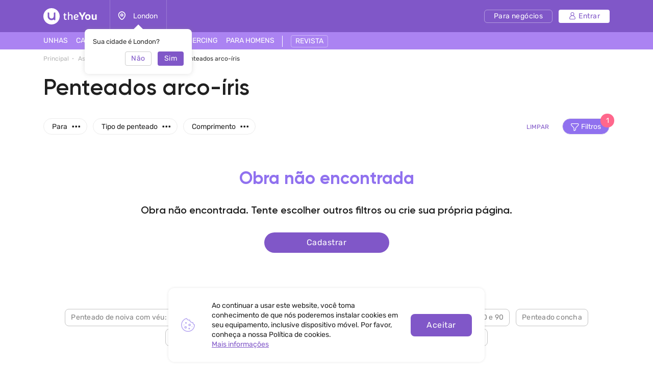

--- FILE ---
content_type: text/html; charset=UTF-8
request_url: https://theyou.com/pt-br/w/hairstyles/rainbow
body_size: 31471
content:
<!DOCTYPE html>
<html>
<head>
    <meta http-equiv="content-type" content="text/html" charset="utf-8"/>
    <meta http-equiv="X-UA-Compatible" content="IE=edge,chrome=1"/>
    <meta name="viewport"
          content="width=device-width,initial-scale=1.0,minimum-scale=1.0,maximum-scale=1.0,user-scalable=no">
    <meta name="format-detection" content="telephone=no"/>
    <meta name="theme-color" content="#9071ef">
    <meta name="cmsmagazine" content="769b9ca1e386eaea0ac28f111b8f26fc" />
    <meta name="facebook-domain-verification" content="un7c11jshrgbf21rtct6y2orvnfkin" />
	<!--og-->
    <meta property="og:title" content="Penteados arco-íris - uma foto no site theYou.com"/>
    <meta property="og:description" content="Foto de penteados de arco-íris. Os trabalhos de estilistas de todo o mundo em um só lugar. Penteados arco-íris em nosso site."/>
    <meta property="og:image" content="https://theyou.com/assets/i/og-logo.png"/>
    <meta property="og:type" content="website"/>
    <meta property="og:site_name" content="theYou"/>
    <meta property="og:url" content="https://theyou.com/pt-br/w/hairstyles/rainbow" />
    <meta property="og:locale" content="pt_Br" />
        <meta property="og:locale:alternate" content="en_US" />
        <meta property="og:locale:alternate" content="ru_RU" />
        <meta property="og:locale:alternate" content="es_Es" />
        <meta property="og:locale:alternate" content="fr_Fr" />
        <meta property="og:locale:alternate" content="de_De" />
        <meta property="og:locale:alternate" content="it_IT" />
        <meta property="og:locale:alternate" content="pl_PL" />
        <!--og-->
    <meta name="title" content="Penteados arco-íris - uma foto no site theYou.com">
    <meta name="keywords" content="">
    <meta name="description" content="Foto de penteados de arco-íris. Os trabalhos de estilistas de todo o mundo em um só lugar. Penteados arco-íris em nosso site.">
    <title>Penteados arco-íris - uma foto no site theYou.com</title>
    <link rel="canonical" href="https://theyou.com/pt-br/w/hairstyles/rainbow" />
            <link rel="alternate" hreflang="pt" href="https://theyou.com/pt-br/w/hairstyles/rainbow" />
                                            <link rel="alternate" hreflang="en" href="https://theyou.com/w/hairstyles/rainbow" />
                                                            <link rel="alternate" hreflang="ru" href="https://theyou.com/ru/w/hairstyles/rainbow" />
                                                            <link rel="alternate" hreflang="es" href="https://theyou.com/es/w/hairstyles/rainbow" />
                                                            <link rel="alternate" hreflang="fr" href="https://theyou.com/fr/w/hairstyles/rainbow" />
                                                            <link rel="alternate" hreflang="de" href="https://theyou.com/de/w/hairstyles/rainbow" />
                                                            <link rel="alternate" hreflang="it" href="https://theyou.com/it/w/hairstyles/rainbow" />
                                                            <link rel="alternate" hreflang="pl" href="https://theyou.com/pl/w/hairstyles/rainbow" />
                            <base href="/pt-br" />    <link rel="shortcut icon" href="https://theyou.com/assets/i/fav.png" type="image/x-icon" />
	<link rel="stylesheet" href="/assets/css/app.css?id=196e73b2fb74b2873483">
    <link rel="stylesheet" href="/assets/css/styles.css?id=520788eda276bab74402">
<link rel="stylesheet" href="/assets/css/catalog.css?id=579a7a1bb702d0ace581">
    <link rel="stylesheet" href="/assets/css/header.css?id=86b30f939cfc59047598">
    <script type="text/javascript" src="/assets/js/app.js?id=f4b39ee5d91e45d632b1"></script>
    <script type="text/javascript">window.$crisp=[];window.CRISP_WEBSITE_ID="05409141-c243-4eb1-a554-4352ecfd1d5f";(function(){d=document;s=d.createElement("script");s.src="https://client.crisp.chat/l.js";s.async=1;d.getElementsByTagName("head")[0].appendChild(s);})();</script>
<!-- Google Tag Manager -->
    <script>(function (w, d, s, l, i) {
            w[l] = w[l] || [];
            w[l].push({
                'gtm.start':
                    new Date().getTime(), event: 'gtm.js'
            });
            var f = d.getElementsByTagName(s)[0],
                j = d.createElement(s), dl = l != 'dataLayer' ? '&l=' + l : '';
            j.async = true;
            j.src =
                'https://www.googletagmanager.com/gtm.js?id=' + i + dl;
            f.parentNode.insertBefore(j, f);
        })(window, document, 'script', 'dataLayer', 'GTM-PVSX9TM');</script>
    <!-- End Google Tag Manager -->
</head>
<body data-locale="pt-br" data-select-no-results="Não encontrado">
<!-- Google Analytics Start-->
<!-- Google Analytics End-->
<div class="b-wrapper p-portfolio-list">
	<section class="s-header-mobile w-mobile-header-btns">
    <div class="container">
        <div class="row row-h-mobile md-gutters align-items-center justify-content-between">
            <div class="col-left col">
                <div class="row sm-gutters align-items-center">
                    <div class="col-auto">
                        <a href="" class="mobile-btn__link fcm menu _js-b-toggle-mobile-menu">
                            <div class="burger">
                                <div class="line"></div>
                                <div class="line"></div>
                                <div class="line"></div>
                            </div>
                        </a>
                    </div>
                    <div class="col-auto">
                        <div class="relative">
                            <a href="" class="mobile-btn__link fcm location _js-b-pop" data-pop-id="pop-city-select">
                                <svg width="17" height="23" viewBox="0 0 16 19" fill="none" xmlns="http://www.w3.org/2000/svg">
                                    <path fill-rule="evenodd" clip-rule="evenodd" d="M10.2923 8.27455C10.2923 7.01405 9.26635 5.99268 8.00111 5.99268C6.73495 5.99268 5.70898 7.01405 5.70898 8.27455C5.70898 9.53412 6.73495 10.5555 8.00111 10.5555C9.26635 10.5555 10.2923 9.53412 10.2923 8.27455Z" stroke="white" stroke-width="1.5" stroke-linecap="round" stroke-linejoin="round"/>
                                    <path fill-rule="evenodd" clip-rule="evenodd" d="M7.99955 17.8573C6.90095 17.8573 1.125 13.2017 1.125 8.33313C1.125 4.52167 4.20234 1.43115 7.99955 1.43115C11.7968 1.43115 14.875 4.52167 14.875 8.33313C14.875 13.2017 9.09815 17.8573 7.99955 17.8573Z" stroke="white" stroke-width="1.5" stroke-linecap="round" stroke-linejoin="round"/>
                                </svg>
                            </a>
                            <div class="w-city-dropper-help" style="display: block;">
    <div class="frame">
        <div class="corner"></div>
        <div class="mb-10">Sua cidade é London?</div>
        <div class="row sm-gutters justify-content-end">
            <div class="col col-4">
                <div class="button small auto block transparent pointer _js-b-pop" data-pop-id="pop-city-select">
                    Não
                </div>
            </div>
            <div class="col col-4">
                <div class="button small auto pointer block _js-b-city-dropper-help-close">
                    Sim
                </div>
            </div>
        </div>
    </div>
</div>
                        </div>
                    </div>
                </div>
            </div>
            <div class="col-logo col">
                <div class="row no-gutters align-items-center justify-content-center">
                    <div class="col-auto">
                        <a href="https://theyou.com/pt-br" class="logo__link mobile" style="max-width: 150px;">
                           <svg width="105" height="32" viewBox="0 0 105 32" fill="none" xmlns="http://www.w3.org/2000/svg">
                           <path d="M39.3317 12.5313L40.5531 12.3139L40.8223 9.74669H42.7477V12.3139H45.1699V14.0012H42.7477V19.5186C42.7477 19.767 42.7649 19.9947 42.7994 20.2018C42.8408 20.4019 42.9064 20.5744 42.9961 20.7193C43.0927 20.8643 43.2135 20.9781 43.3584 21.061C43.5033 21.1369 43.6862 21.1748 43.9071 21.1748C44.259 21.1748 44.5523 21.1334 44.7869 21.0506C45.0216 20.9678 45.2493 20.8815 45.4701 20.7918L46.0291 22.2928C45.8359 22.3963 45.6427 22.4929 45.4494 22.5826C45.2562 22.6654 45.0526 22.7379 44.8387 22.8C44.6248 22.8552 44.397 22.9001 44.1555 22.9346C43.914 22.9691 43.6483 22.9863 43.3584 22.9863C42.9444 22.9863 42.5648 22.9208 42.2198 22.7897C41.8747 22.6585 41.578 22.4619 41.3295 22.1996C41.088 21.9305 40.8982 21.5923 40.7602 21.1852C40.6222 20.7711 40.5531 20.2846 40.5531 19.7256V14.0012H39.3317V12.5313Z" fill="white"/>
                           <path d="M48.1512 7.85236H50.3457V13.0799C50.5321 12.9833 50.7494 12.8763 50.9979 12.759C51.2463 12.6417 51.5189 12.5347 51.8156 12.4381C52.1124 12.3346 52.4195 12.2483 52.7369 12.1793C53.0613 12.1103 53.3891 12.0758 53.7203 12.0758C54.3621 12.0758 54.9039 12.1966 55.3455 12.4381C55.7941 12.6727 56.153 12.9833 56.4221 13.3697C56.6981 13.7493 56.8983 14.1772 57.0225 14.6533C57.1467 15.1295 57.2088 15.6091 57.2088 16.0922V22.8H55.0453V16.144C55.0453 16.0128 55.0315 15.8231 55.0039 15.5746C54.9832 15.3262 54.9108 15.0777 54.7865 14.8293C54.6623 14.5809 54.4726 14.3635 54.2172 14.1772C53.9619 13.9908 53.603 13.8977 53.1406 13.8977C52.9336 13.8977 52.6921 13.9322 52.416 14.0012C52.14 14.0633 51.8674 14.1427 51.5983 14.2393C51.3291 14.3359 51.0807 14.4394 50.853 14.5498C50.6252 14.6533 50.4561 14.7499 50.3457 14.8397V22.8H48.1512V7.85236Z" fill="white"/>
                           <path d="M61.7531 18.5352C61.8153 18.963 61.9257 19.3426 62.0844 19.6738C62.2431 20.0051 62.4571 20.2846 62.7262 20.5123C62.9953 20.7401 63.3231 20.916 63.7096 21.0402C64.103 21.1576 64.5584 21.2162 65.076 21.2162C65.5729 21.2162 66.0421 21.1369 66.4838 20.9781C66.9324 20.8194 67.343 20.64 67.7157 20.4399L68.3781 21.9719C67.8123 22.2962 67.236 22.5481 66.6494 22.7276C66.0629 22.9001 65.4073 22.9863 64.6826 22.9863C63.0264 22.9863 61.7601 22.5171 60.8836 21.5785C60.0141 20.64 59.5793 19.2598 59.5793 17.4379C59.5793 16.5684 59.6966 15.8024 59.9313 15.1399C60.1728 14.4705 60.511 13.9115 60.9457 13.4629C61.3805 13.0074 61.9015 12.6624 62.5088 12.4277C63.1161 12.1931 63.7924 12.0758 64.5377 12.0758C65.145 12.0758 65.704 12.1655 66.2147 12.3449C66.7323 12.5244 67.1774 12.7693 67.55 13.0799C67.9296 13.3904 68.2263 13.7562 68.4403 14.1772C68.6542 14.5981 68.7612 15.0501 68.7612 15.5332C68.7612 15.9335 68.7025 16.3165 68.5852 16.6822C68.4748 17.0411 68.2815 17.3585 68.0055 17.6346C67.7295 17.9106 67.3602 18.1315 66.8979 18.2971C66.4355 18.4558 65.8593 18.5352 65.1692 18.5352H61.7531ZM64.4446 13.8873C64.0443 13.8873 63.6854 13.9563 63.368 14.0943C63.0574 14.2324 62.7883 14.4256 62.5606 14.674C62.3397 14.9156 62.1603 15.2054 62.0223 15.5436C61.8843 15.8817 61.7877 16.2509 61.7324 16.6512H64.8172C65.0933 16.6512 65.3417 16.6443 65.5625 16.6305C65.7903 16.6167 65.98 16.5787 66.1319 16.5166C66.2906 16.4476 66.4114 16.3475 66.4942 16.2164C66.577 16.0853 66.6184 15.9059 66.6184 15.6781C66.6184 15.3607 66.5494 15.0881 66.4114 14.8604C66.2802 14.6326 66.1077 14.4463 65.8938 14.3014C65.6867 14.1565 65.4556 14.0529 65.2002 13.9908C64.9449 13.9218 64.693 13.8873 64.4446 13.8873Z" fill="white"/>
                           <path d="M71.8666 13.0281C71.6182 12.5934 71.3732 12.1517 71.1317 11.7031C70.897 11.2546 70.6762 10.8233 70.4692 10.4092C70.2621 9.99513 70.0758 9.61212 69.9102 9.26017C69.7446 8.90131 69.6134 8.60112 69.5168 8.35958L73.0364 8.25607C73.1123 8.4631 73.2054 8.70118 73.3158 8.97032C73.4332 9.23256 73.5574 9.51206 73.6885 9.8088C73.8196 10.0986 73.9542 10.3954 74.0922 10.699C74.2371 10.9958 74.3821 11.2822 74.527 11.5582C74.6581 11.8274 74.7996 12.1068 74.9514 12.3967C75.1101 12.6865 75.2619 12.966 75.4069 13.2352C75.5587 13.4974 75.7002 13.7389 75.8313 13.9598C75.9693 14.1806 76.0901 14.3566 76.1936 14.4877H76.3489C76.4455 14.3497 76.5593 14.1737 76.6905 13.9598C76.8285 13.7389 76.9699 13.4974 77.1149 13.2352C77.2667 12.9729 77.4185 12.7003 77.5703 12.4174C77.7222 12.1345 77.8636 11.8584 77.9948 11.5893C78.2846 10.982 78.5606 10.3885 78.8229 9.8088C79.0851 9.22911 79.3025 8.71154 79.475 8.25607L83.0153 8.35958C82.7461 8.98758 82.4114 9.69838 82.0112 10.492C81.6109 11.2856 81.1658 12.1241 80.6758 13.0074C80.455 13.4077 80.2307 13.7907 80.003 14.1565C79.7752 14.5153 79.544 14.8707 79.3094 15.2227C79.0748 15.5677 78.8332 15.9128 78.5848 16.2578C78.3433 16.6029 78.0948 16.9583 77.8395 17.324V22.8H74.6926V17.324C74.2785 16.7374 73.8196 16.0784 73.3158 15.3469C72.8121 14.6154 72.329 13.8425 71.8666 13.0281Z" fill="white"/>
                           <path d="M81.8145 17.4483C81.8145 16.6132 81.9352 15.8576 82.1768 15.1813C82.4183 14.4981 82.7703 13.9184 83.2326 13.4422C83.695 12.966 84.2574 12.6003 84.9199 12.3449C85.5824 12.0827 86.3347 11.9516 87.1766 11.9516C87.9288 11.9516 88.6327 12.062 89.2883 12.2828C89.9439 12.5037 90.5132 12.8418 90.9963 13.2973C91.4794 13.7527 91.8589 14.3255 92.135 15.0156C92.411 15.7057 92.549 16.5166 92.549 17.4483C92.549 18.3385 92.4248 19.1287 92.1764 19.8188C91.9349 20.5089 91.5829 21.092 91.1205 21.5682C90.6582 22.0374 90.0957 22.3963 89.4332 22.6447C88.7707 22.8932 88.022 23.0174 87.1869 23.0174C86.3519 23.0174 85.6031 22.8966 84.9407 22.6551C84.2781 22.4136 83.7157 22.0582 83.2533 21.5889C82.791 21.1127 82.4356 20.5296 82.1871 19.8395C81.9387 19.1494 81.8145 18.3523 81.8145 17.4483ZM84.7647 17.4483C84.7647 18.0279 84.8233 18.5179 84.9407 18.9182C85.0649 19.3184 85.2339 19.6428 85.4479 19.8912C85.6618 20.1397 85.9171 20.3191 86.2139 20.4295C86.5106 20.5399 86.8384 20.5951 87.1973 20.5951C87.5561 20.5951 87.8839 20.5399 88.1807 20.4295C88.4774 20.3122 88.7328 20.1259 88.9467 19.8705C89.1606 19.6152 89.3228 19.2908 89.4332 18.8975C89.5505 18.4972 89.6092 18.0107 89.6092 17.4379C89.6092 16.8996 89.5471 16.4373 89.4229 16.0508C89.3056 15.6643 89.1399 15.3469 88.926 15.0985C88.7121 14.85 88.4567 14.6671 88.16 14.5498C87.8701 14.4325 87.5492 14.3738 87.1973 14.3738C86.8384 14.3738 86.5072 14.436 86.2035 14.5602C85.9068 14.6775 85.6515 14.8638 85.4375 15.1192C85.2236 15.3676 85.058 15.685 84.9407 16.0715C84.8233 16.458 84.7647 16.9169 84.7647 17.4483Z" fill="white"/>
                           <path d="M94.6815 12.2414H97.6938V18.3902C97.6938 18.8319 97.7421 19.1942 97.8387 19.4772C97.9422 19.7601 98.0802 19.9844 98.2528 20.15C98.4253 20.3156 98.6254 20.433 98.8531 20.502C99.0878 20.5641 99.3328 20.5951 99.5881 20.5951C99.9953 20.5951 100.364 20.5365 100.696 20.4192C101.034 20.3018 101.334 20.1431 101.596 19.943V12.2414H104.598V22.8H101.969L101.648 21.7442C101.489 21.9029 101.303 22.0616 101.089 22.2203C100.882 22.3721 100.651 22.5067 100.396 22.624C100.147 22.7414 99.8745 22.8345 99.5778 22.9035C99.2879 22.9794 98.9843 23.0174 98.6668 23.0174C97.9698 23.0174 97.3694 22.9035 96.8657 22.6758C96.3688 22.4481 95.9582 22.1341 95.6338 21.7338C95.3095 21.3335 95.0679 20.8677 94.9092 20.3363C94.7574 19.7981 94.6815 19.2184 94.6815 18.5973V12.2414Z" fill="white"/>
                           <path fill-rule="evenodd" clip-rule="evenodd" d="M16 32C24.8366 32 32 24.8366 32 16C32 7.16344 24.8366 0 16 0C7.16344 0 0 7.16344 0 16C0 24.8366 7.16344 32 16 32ZM10 8.4H8.4V16C8.4 20.1974 11.8026 23.6 16 23.6C17.6447 23.6 19.1674 23.0776 20.4111 22.1896C20.5049 22.9839 21.1805 23.6 22 23.6H23.6V8.4H22C21.1163 8.4 20.4 9.11634 20.4 10V16C20.4 18.4301 18.4301 20.4 16 20.4C13.5699 20.4 11.6 18.4301 11.6 16V10C11.6 9.11634 10.8837 8.4 10 8.4Z" fill="white"/>
                           </svg>
                        </a>
                    </div>
                </div>
            </div>
                        <div class="col-right col">
                <div class="row sm-gutters align-items-center justify-content-end">
                    <div class="col-auto">
                        <div class="w-header-cabinet__link no-login relative">
                            <a href="" class="mobile-btn__link fcm login  _js-b-header-cabinet-pop">
                                <svg width="20" height="20" viewBox="0 0 14 14" fill="#fff" xmlns="http://www.w3.org/2000/svg">
                                    <path d="M9.11176 6.49154C10.0076 5.83822 10.5909 4.78089 10.5909 3.58974C10.5909 1.61036 8.98057 0 7.00118 0C5.0218 0 3.41145 1.61036 3.41145 3.58974C3.41145 4.78089 3.99477 5.83822 4.8906 6.49154C2.66373 7.34371 1.07812 9.5028 1.07812 12.0256C1.07812 13.1143 1.96382 14 3.05248 14H10.9499C12.0386 14 12.9242 13.1143 12.9242 12.0256C12.9242 9.5028 11.3386 7.34371 9.11176 6.49154ZM4.48838 3.58974C4.48838 2.20418 5.61562 1.07693 7.00118 1.07693C8.38674 1.07693 9.51399 2.20418 9.51399 3.58974C9.51399 4.9753 8.38674 6.10258 7.00118 6.10258C5.61562 6.10258 4.48838 4.9753 4.48838 3.58974ZM10.9499 12.9231H3.05248C2.55764 12.9231 2.15506 12.5205 2.15506 12.0256C2.15506 9.35342 4.32899 7.17946 7.00121 7.17946C9.67343 7.17946 11.8474 9.35339 11.8474 12.0256C11.8473 12.5205 11.4448 12.9231 10.9499 12.9231Z" fill="white"/>
                                </svg>
                            </a>
                            <div class="inset header-cabinet _js-header-cabinet-pop">
    <div class="frame header-cabinet__inner header-cabinet__inner_unlogin">
                    
        <ul class="header-cabinet__items">
                        <li class="header-cabinet__item">
                <a href="https://theyou.com/pt-br/login?tab=login" class="header-cabinet__link">
                    Entrar
                </a>
            </li>
            <li class="header-cabinet__item">
                <a href="https://theyou.com/pt-br/login?tab=sign-up" class="header-cabinet__link">
                    Cadastrar
                </a>
            </li>
            <li class="header-cabinet__item header-cabinet__item_border-top">
                <a href="https://theyou.com/pt-br/register" class="header-cabinet__link">
                    Criar perfil comercial
                </a>
            </li>
                    </ul>
            </div>
</div>                        </div>
                    </div>
                </div>
            </div>
                    </div>
    </div>
</section>
<div class="header-mobile-empty"></div>

<header class="s-header _js-header-search-mobile">
    <div class="h-middle">
        <div class="container">
            <div class="row row-header-middle align-items-center justify-content-between">
                <div class="col col-left col-auto col-6">
                    <div class="row row-header-left">
                        <div class="col-auto col">
                            <a href="https://theyou.com/pt-br" class="logo__link desktop" style="max-width: 150px;">
                                                          <svg width="105" height="32" viewBox="0 0 105 32" fill="none" xmlns="http://www.w3.org/2000/svg">
                                                          <path d="M39.3317 12.5313L40.5531 12.3139L40.8223 9.74669H42.7477V12.3139H45.1699V14.0012H42.7477V19.5186C42.7477 19.767 42.7649 19.9947 42.7994 20.2018C42.8408 20.4019 42.9064 20.5744 42.9961 20.7193C43.0927 20.8643 43.2135 20.9781 43.3584 21.061C43.5033 21.1369 43.6862 21.1748 43.9071 21.1748C44.259 21.1748 44.5523 21.1334 44.7869 21.0506C45.0216 20.9678 45.2493 20.8815 45.4701 20.7918L46.0291 22.2928C45.8359 22.3963 45.6427 22.4929 45.4494 22.5826C45.2562 22.6654 45.0526 22.7379 44.8387 22.8C44.6248 22.8552 44.397 22.9001 44.1555 22.9346C43.914 22.9691 43.6483 22.9863 43.3584 22.9863C42.9444 22.9863 42.5648 22.9208 42.2198 22.7897C41.8747 22.6585 41.578 22.4619 41.3295 22.1996C41.088 21.9305 40.8982 21.5923 40.7602 21.1852C40.6222 20.7711 40.5531 20.2846 40.5531 19.7256V14.0012H39.3317V12.5313Z" fill="white"/>
                                                          <path d="M48.1512 7.85236H50.3457V13.0799C50.5321 12.9833 50.7494 12.8763 50.9979 12.759C51.2463 12.6417 51.5189 12.5347 51.8156 12.4381C52.1124 12.3346 52.4195 12.2483 52.7369 12.1793C53.0613 12.1103 53.3891 12.0758 53.7203 12.0758C54.3621 12.0758 54.9039 12.1966 55.3455 12.4381C55.7941 12.6727 56.153 12.9833 56.4221 13.3697C56.6981 13.7493 56.8983 14.1772 57.0225 14.6533C57.1467 15.1295 57.2088 15.6091 57.2088 16.0922V22.8H55.0453V16.144C55.0453 16.0128 55.0315 15.8231 55.0039 15.5746C54.9832 15.3262 54.9108 15.0777 54.7865 14.8293C54.6623 14.5809 54.4726 14.3635 54.2172 14.1772C53.9619 13.9908 53.603 13.8977 53.1406 13.8977C52.9336 13.8977 52.6921 13.9322 52.416 14.0012C52.14 14.0633 51.8674 14.1427 51.5983 14.2393C51.3291 14.3359 51.0807 14.4394 50.853 14.5498C50.6252 14.6533 50.4561 14.7499 50.3457 14.8397V22.8H48.1512V7.85236Z" fill="white"/>
                                                          <path d="M61.7531 18.5352C61.8153 18.963 61.9257 19.3426 62.0844 19.6738C62.2431 20.0051 62.4571 20.2846 62.7262 20.5123C62.9953 20.7401 63.3231 20.916 63.7096 21.0402C64.103 21.1576 64.5584 21.2162 65.076 21.2162C65.5729 21.2162 66.0421 21.1369 66.4838 20.9781C66.9324 20.8194 67.343 20.64 67.7157 20.4399L68.3781 21.9719C67.8123 22.2962 67.236 22.5481 66.6494 22.7276C66.0629 22.9001 65.4073 22.9863 64.6826 22.9863C63.0264 22.9863 61.7601 22.5171 60.8836 21.5785C60.0141 20.64 59.5793 19.2598 59.5793 17.4379C59.5793 16.5684 59.6966 15.8024 59.9313 15.1399C60.1728 14.4705 60.511 13.9115 60.9457 13.4629C61.3805 13.0074 61.9015 12.6624 62.5088 12.4277C63.1161 12.1931 63.7924 12.0758 64.5377 12.0758C65.145 12.0758 65.704 12.1655 66.2147 12.3449C66.7323 12.5244 67.1774 12.7693 67.55 13.0799C67.9296 13.3904 68.2263 13.7562 68.4403 14.1772C68.6542 14.5981 68.7612 15.0501 68.7612 15.5332C68.7612 15.9335 68.7025 16.3165 68.5852 16.6822C68.4748 17.0411 68.2815 17.3585 68.0055 17.6346C67.7295 17.9106 67.3602 18.1315 66.8979 18.2971C66.4355 18.4558 65.8593 18.5352 65.1692 18.5352H61.7531ZM64.4446 13.8873C64.0443 13.8873 63.6854 13.9563 63.368 14.0943C63.0574 14.2324 62.7883 14.4256 62.5606 14.674C62.3397 14.9156 62.1603 15.2054 62.0223 15.5436C61.8843 15.8817 61.7877 16.2509 61.7324 16.6512H64.8172C65.0933 16.6512 65.3417 16.6443 65.5625 16.6305C65.7903 16.6167 65.98 16.5787 66.1319 16.5166C66.2906 16.4476 66.4114 16.3475 66.4942 16.2164C66.577 16.0853 66.6184 15.9059 66.6184 15.6781C66.6184 15.3607 66.5494 15.0881 66.4114 14.8604C66.2802 14.6326 66.1077 14.4463 65.8938 14.3014C65.6867 14.1565 65.4556 14.0529 65.2002 13.9908C64.9449 13.9218 64.693 13.8873 64.4446 13.8873Z" fill="white"/>
                                                          <path d="M71.8666 13.0281C71.6182 12.5934 71.3732 12.1517 71.1317 11.7031C70.897 11.2546 70.6762 10.8233 70.4692 10.4092C70.2621 9.99513 70.0758 9.61212 69.9102 9.26017C69.7446 8.90131 69.6134 8.60112 69.5168 8.35958L73.0364 8.25607C73.1123 8.4631 73.2054 8.70118 73.3158 8.97032C73.4332 9.23256 73.5574 9.51206 73.6885 9.8088C73.8196 10.0986 73.9542 10.3954 74.0922 10.699C74.2371 10.9958 74.3821 11.2822 74.527 11.5582C74.6581 11.8274 74.7996 12.1068 74.9514 12.3967C75.1101 12.6865 75.2619 12.966 75.4069 13.2352C75.5587 13.4974 75.7002 13.7389 75.8313 13.9598C75.9693 14.1806 76.0901 14.3566 76.1936 14.4877H76.3489C76.4455 14.3497 76.5593 14.1737 76.6905 13.9598C76.8285 13.7389 76.9699 13.4974 77.1149 13.2352C77.2667 12.9729 77.4185 12.7003 77.5703 12.4174C77.7222 12.1345 77.8636 11.8584 77.9948 11.5893C78.2846 10.982 78.5606 10.3885 78.8229 9.8088C79.0851 9.22911 79.3025 8.71154 79.475 8.25607L83.0153 8.35958C82.7461 8.98758 82.4114 9.69838 82.0112 10.492C81.6109 11.2856 81.1658 12.1241 80.6758 13.0074C80.455 13.4077 80.2307 13.7907 80.003 14.1565C79.7752 14.5153 79.544 14.8707 79.3094 15.2227C79.0748 15.5677 78.8332 15.9128 78.5848 16.2578C78.3433 16.6029 78.0948 16.9583 77.8395 17.324V22.8H74.6926V17.324C74.2785 16.7374 73.8196 16.0784 73.3158 15.3469C72.8121 14.6154 72.329 13.8425 71.8666 13.0281Z" fill="white"/>
                                                          <path d="M81.8145 17.4483C81.8145 16.6132 81.9352 15.8576 82.1768 15.1813C82.4183 14.4981 82.7703 13.9184 83.2326 13.4422C83.695 12.966 84.2574 12.6003 84.9199 12.3449C85.5824 12.0827 86.3347 11.9516 87.1766 11.9516C87.9288 11.9516 88.6327 12.062 89.2883 12.2828C89.9439 12.5037 90.5132 12.8418 90.9963 13.2973C91.4794 13.7527 91.8589 14.3255 92.135 15.0156C92.411 15.7057 92.549 16.5166 92.549 17.4483C92.549 18.3385 92.4248 19.1287 92.1764 19.8188C91.9349 20.5089 91.5829 21.092 91.1205 21.5682C90.6582 22.0374 90.0957 22.3963 89.4332 22.6447C88.7707 22.8932 88.022 23.0174 87.1869 23.0174C86.3519 23.0174 85.6031 22.8966 84.9407 22.6551C84.2781 22.4136 83.7157 22.0582 83.2533 21.5889C82.791 21.1127 82.4356 20.5296 82.1871 19.8395C81.9387 19.1494 81.8145 18.3523 81.8145 17.4483ZM84.7647 17.4483C84.7647 18.0279 84.8233 18.5179 84.9407 18.9182C85.0649 19.3184 85.2339 19.6428 85.4479 19.8912C85.6618 20.1397 85.9171 20.3191 86.2139 20.4295C86.5106 20.5399 86.8384 20.5951 87.1973 20.5951C87.5561 20.5951 87.8839 20.5399 88.1807 20.4295C88.4774 20.3122 88.7328 20.1259 88.9467 19.8705C89.1606 19.6152 89.3228 19.2908 89.4332 18.8975C89.5505 18.4972 89.6092 18.0107 89.6092 17.4379C89.6092 16.8996 89.5471 16.4373 89.4229 16.0508C89.3056 15.6643 89.1399 15.3469 88.926 15.0985C88.7121 14.85 88.4567 14.6671 88.16 14.5498C87.8701 14.4325 87.5492 14.3738 87.1973 14.3738C86.8384 14.3738 86.5072 14.436 86.2035 14.5602C85.9068 14.6775 85.6515 14.8638 85.4375 15.1192C85.2236 15.3676 85.058 15.685 84.9407 16.0715C84.8233 16.458 84.7647 16.9169 84.7647 17.4483Z" fill="white"/>
                                                          <path d="M94.6815 12.2414H97.6938V18.3902C97.6938 18.8319 97.7421 19.1942 97.8387 19.4772C97.9422 19.7601 98.0802 19.9844 98.2528 20.15C98.4253 20.3156 98.6254 20.433 98.8531 20.502C99.0878 20.5641 99.3328 20.5951 99.5881 20.5951C99.9953 20.5951 100.364 20.5365 100.696 20.4192C101.034 20.3018 101.334 20.1431 101.596 19.943V12.2414H104.598V22.8H101.969L101.648 21.7442C101.489 21.9029 101.303 22.0616 101.089 22.2203C100.882 22.3721 100.651 22.5067 100.396 22.624C100.147 22.7414 99.8745 22.8345 99.5778 22.9035C99.2879 22.9794 98.9843 23.0174 98.6668 23.0174C97.9698 23.0174 97.3694 22.9035 96.8657 22.6758C96.3688 22.4481 95.9582 22.1341 95.6338 21.7338C95.3095 21.3335 95.0679 20.8677 94.9092 20.3363C94.7574 19.7981 94.6815 19.2184 94.6815 18.5973V12.2414Z" fill="white"/>
                                                          <path fill-rule="evenodd" clip-rule="evenodd" d="M16 32C24.8366 32 32 24.8366 32 16C32 7.16344 24.8366 0 16 0C7.16344 0 0 7.16344 0 16C0 24.8366 7.16344 32 16 32ZM10 8.4H8.4V16C8.4 20.1974 11.8026 23.6 16 23.6C17.6447 23.6 19.1674 23.0776 20.4111 22.1896C20.5049 22.9839 21.1805 23.6 22 23.6H23.6V8.4H22C21.1163 8.4 20.4 9.11634 20.4 10V16C20.4 18.4301 18.4301 20.4 16 20.4C13.5699 20.4 11.6 18.4301 11.6 16V10C11.6 9.11634 10.8837 8.4 10 8.4Z" fill="white"/>
                                                          </svg>
                            </a>
                        </div>
                        <div class="col-auto col-city col">
                            <div class="header-location__link _js-b-pop" data-pop-id="pop-city-select">
                                <div class="w-icon-left w-dropper-right-side">
                                    <div class="icon">
                                        <div class="r-box">
                                            <div class="r-img contain disabled" style="background-image: url('assets/i/icon/header-location.svg');"></div>
                                        </div>
                                    </div>
                                    <div class="text">London</div>
                                </div>
                            </div>
                            <div class="w-city-dropper-help" style="display: block;">
    <div class="frame">
        <div class="corner"></div>
        <div class="mb-10">Sua cidade é London?</div>
        <div class="row sm-gutters justify-content-end">
            <div class="col col-4">
                <div class="button small auto block transparent pointer _js-b-pop" data-pop-id="pop-city-select">
                    Não
                </div>
            </div>
            <div class="col col-4">
                <div class="button small auto pointer block _js-b-city-dropper-help-close">
                    Sim
                </div>
            </div>
        </div>
    </div>
</div>
                        </div>
                    </div>
                </div>
                <div class="col col-right col-auto col-6">
                    <div class="row row-header-right sm-gutters align-items-center justify-content-end">
                        <div class="col-auto col col-cabinet">
                                                        <a href="https://business.theyou.com/pt" class="header__button button__primary button__small button__transparent_white header__button_business">
                                <div class="text">Para negócios</div>
                            </a>
                        </div>

                                                    <div class="col-auto col col-cabinet">
                                <a href="https://theyou.com/pt-br/login" class="header__button button__primary button__small button__white header__button_login">
                                    <div class="w-icon-left">
                                        <div class="icon">
                                            <svg width="14" height="14" viewBox="0 0 14 14" fill="none" xmlns="http://www.w3.org/2000/svg">
                                                <path d="M9.11176 6.49154C10.0076 5.83822 10.5909 4.78089 10.5909 3.58974C10.5909 1.61036 8.98057 0 7.00118 0C5.0218 0 3.41145 1.61036 3.41145 3.58974C3.41145 4.78089 3.99477 5.83822 4.8906 6.49154C2.66373 7.34371 1.07812 9.5028 1.07812 12.0256C1.07812 13.1143 1.96382 14 3.05248 14H10.9499C12.0386 14 12.9242 13.1143 12.9242 12.0256C12.9242 9.5028 11.3386 7.34371 9.11176 6.49154ZM4.48838 3.58974C4.48838 2.20418 5.61562 1.07693 7.00118 1.07693C8.38674 1.07693 9.51399 2.20418 9.51399 3.58974C9.51399 4.9753 8.38674 6.10258 7.00118 6.10258C5.61562 6.10258 4.48838 4.9753 4.48838 3.58974ZM10.9499 12.9231H3.05248C2.55764 12.9231 2.15506 12.5205 2.15506 12.0256C2.15506 9.35342 4.32899 7.17946 7.00121 7.17946C9.67343 7.17946 11.8474 9.35339 11.8474 12.0256C11.8473 12.5205 11.4448 12.9231 10.9499 12.9231Z" fill="white"/>
                                            </svg>
                                        </div>
                                        <div class="text">Entrar</div>
                                    </div>
                                </a>
                            </div>
                                            </div>
                </div>
            </div>
        </div>
    </div>
            <div class="header__bottom">
    
    <div class="container">
        <div class="col-auto">
            <ul class="main-menu row header__bottom-menu menu">
                                                <li class="col-auto li-dropper menu__item item ">
                                        <div class="__link pointer menu__item-title">
                        <span class="text">Unhas</span>
                    </div>
                                                            <div class="inset item__inset " style="">
                        <div class="frame ">
                            <div class="container">
                                <div class="row row-header-inset-catalog">
                                                                                                                        <div class="col-3">
                                                <ul class="ul-header-catalog-inset-new">
                                                    <li class="li-parent">
                                                        <div class="header-catalog-inset__link parent">Encontre um profissional</div>
                                                    </li>
                                                                                                            <li class="li-children">
                                                            <a href="https://theyou.com/pt-br/s/manicure/nail-salons-near-me" class="header-catalog-inset__link children">Manicure</a>
                                                        </li>
                                                                                                            <li class="li-children">
                                                            <a href="https://theyou.com/pt-br/s/pedicure/pedicure-in-London" class="header-catalog-inset__link children">Pedicure</a>
                                                        </li>
                                                                                                            <li class="li-children">
                                                            <a href="https://theyou.com/pt-br/s/manicure-pedicure/manicure-pedicure-in-london" class="header-catalog-inset__link children">Manicure + Pedicure</a>
                                                        </li>
                                                                                                    </ul>
                                            </div>
                                                                                                                                                                <div class="col-3">
                                                <ul class="ul-header-catalog-inset-new">
                                                    <li class="li-parent">
                                                        <div class="header-catalog-inset__link parent">Galeria de obras</div>
                                                    </li>
                                                                                                            <li class="li-children">
                                                            <a href="https://theyou.com/pt-br/w/manicure" class="header-catalog-inset__link children">Manicure</a>
                                                        </li>
                                                                                                            <li class="li-children">
                                                            <a href="https://theyou.com/pt-br/w/pedicure" class="header-catalog-inset__link children">Pedicure</a>
                                                        </li>
                                                                                                            <li class="li-children">
                                                            <a href="https://theyou.com/pt-br/w/manicure-pedicure" class="header-catalog-inset__link children">Manicure + Pedicure</a>
                                                        </li>
                                                                                                    </ul>
                                            </div>
                                                                                                                                                                <div class="col-6">
                                                <div class="ul-header-catalog-inset-new">
                                                    <div class="li-parent">
                                                        <div class="header-catalog-inset__link parent">Leia na nossa revista</div>
                                                    </div>
                                                </div>
                                                                                                                                                <div class="row row-images sm-gutters">
                                                                                                        <div class="col-4 col">
                                                        <a href="https://theyou.com/pt-br/magazine/home-manicure-basic-information-tips-from-masters-on-the-preparation-of-marigolds-and-their-decor" class="block__link image__link">
                                                            <div class="r-box">
                                                                <div class="r-img disabled">
                                                                    <img class="image" src="https://assets.theyou.com/public/thumbs/h310_w205_1_Gdudkvff1xqpsijq6mp6.jpg" alt="">
                                                                </div>
                                                            </div>
                                                            <div class="text">Como fazer unhas em casa: informações básicas e dicas de nail artists</div>
                                                        </a>
                                                    </div>
                                                                                                    <div class="col-4 col">
                                                        <a href="https://theyou.com/pt-br/magazine/nails-and-their-shapes" class="block__link image__link">
                                                            <div class="r-box">
                                                                <div class="r-img disabled">
                                                                    <img class="image" src="https://assets.theyou.com/public/thumbs/h310_w205_1_ysDrnP1ZLk9n5Opc5LzC.jpg" alt="">
                                                                </div>
                                                            </div>
                                                            <div class="text">Formatos de unhas: guia definitivo com fotos</div>
                                                        </a>
                                                    </div>
                                                                                                    <div class="col-4 col">
                                                        <a href="https://theyou.com/pt-br/magazine/nail-architecture" class="block__link image__link">
                                                            <div class="r-box">
                                                                <div class="r-img disabled">
                                                                    <img class="image" src="https://assets.theyou.com/public/thumbs/h310_w205_1_6dRlGbN263RXXO4L4CTe.jpg" alt="">
                                                                </div>
                                                            </div>
                                                            <div class="text">Arquitetura de unhas: tudo que presisamos saber sobre a técnica</div>
                                                        </a>
                                                    </div>
                                                                                                </div>
                                                                                                                                                                                                <div class="w-more-link">
                                                                                                        <a href="https://theyou.com/pt-br/magazine/nails" class="more__link">Ver outros artigos</a>
                                                                                                    </div>
                                                                                                                                            </div>
                                                                                                            </div>
                            </div>
                        </div>
                    </div>
                                    </li>
                                                <li class="col-auto li-dropper menu__item item ">
                                        <div class="__link pointer menu__item-title">
                        <span class="text">Cabelo</span>
                    </div>
                                                            <div class="inset item__inset " style="">
                        <div class="frame ">
                            <div class="container">
                                <div class="row row-header-inset-catalog">
                                                                                                                        <div class="col-3">
                                                <ul class="ul-header-catalog-inset-new">
                                                    <li class="li-parent">
                                                        <div class="header-catalog-inset__link parent">Encontre um profissional</div>
                                                    </li>
                                                                                                            <li class="li-children">
                                                            <a href="https://theyou.com/pt-br/s/hairstyles/london" class="header-catalog-inset__link children">Penteados</a>
                                                        </li>
                                                                                                            <li class="li-children">
                                                            <a href="https://theyou.com/pt-br/s/haircuts/london" class="header-catalog-inset__link children">Cortes de cabelo</a>
                                                        </li>
                                                                                                            <li class="li-children">
                                                            <a href="https://theyou.com/pt-br/s/hair-extension/hair-extensions-in-london" class="header-catalog-inset__link children">Alongamento capilar</a>
                                                        </li>
                                                                                                            <li class="li-children">
                                                            <a href="https://theyou.com/pt-br/s/hair-coloring/hair-coloring-in-london" class="header-catalog-inset__link children">Coloração</a>
                                                        </li>
                                                                                                            <li class="li-children">
                                                            <a href="https://theyou.com/pt-br/s/hair-treatment/hair-treatment-in-london" class="header-catalog-inset__link children">Tratamento capilar</a>
                                                        </li>
                                                                                                            <li class="li-children">
                                                            <a href="https://theyou.com/pt-br/s/hair-curling/london" class="header-catalog-inset__link children">Permanente</a>
                                                        </li>
                                                                                                            <li class="li-children">
                                                            <a href="https://theyou.com/pt-br/s/hair-straightening/hair-straightening-in-london" class="header-catalog-inset__link children">Alisamento capilar</a>
                                                        </li>
                                                                                                    </ul>
                                            </div>
                                                                                                                                                                <div class="col-3">
                                                <ul class="ul-header-catalog-inset-new">
                                                    <li class="li-parent">
                                                        <div class="header-catalog-inset__link parent">Galeria de obras</div>
                                                    </li>
                                                                                                            <li class="li-children">
                                                            <a href="https://theyou.com/pt-br/w/hairstyles" class="header-catalog-inset__link children">Penteados</a>
                                                        </li>
                                                                                                            <li class="li-children">
                                                            <a href="https://theyou.com/pt-br/w/haircuts" class="header-catalog-inset__link children">Cortes de cabelo</a>
                                                        </li>
                                                                                                            <li class="li-children">
                                                            <a href="https://theyou.com/pt-br/w/hair-extension" class="header-catalog-inset__link children">Alongamento capilar</a>
                                                        </li>
                                                                                                            <li class="li-children">
                                                            <a href="https://theyou.com/pt-br/w/hair-coloring" class="header-catalog-inset__link children">Coloração</a>
                                                        </li>
                                                                                                            <li class="li-children">
                                                            <a href="https://theyou.com/pt-br/w/hair-treatment" class="header-catalog-inset__link children">Tratamento capilar</a>
                                                        </li>
                                                                                                            <li class="li-children">
                                                            <a href="https://theyou.com/pt-br/w/hair-curling" class="header-catalog-inset__link children">Permanente</a>
                                                        </li>
                                                                                                            <li class="li-children">
                                                            <a href="https://theyou.com/pt-br/w/hair-straightening" class="header-catalog-inset__link children">Alisamento capilar</a>
                                                        </li>
                                                                                                    </ul>
                                            </div>
                                                                                                                                                                <div class="col-6">
                                                <div class="ul-header-catalog-inset-new">
                                                    <div class="li-parent">
                                                        <div class="header-catalog-inset__link parent">Leia na nossa revista</div>
                                                    </div>
                                                </div>
                                                                                                                                                <div class="row row-images sm-gutters">
                                                                                                        <div class="col-4 col">
                                                        <a href="https://theyou.com/pt-br/magazine/hairstyles-with-curled-hair" class="block__link image__link">
                                                            <div class="r-box">
                                                                <div class="r-img disabled">
                                                                    <img class="image" src="https://assets.theyou.com/public/thumbs/h310_w205_1_niHUpyTensKRuZZmkuh6.jpg" alt="">
                                                                </div>
                                                            </div>
                                                            <div class="text">Penteados para cabelo enrolado: ideias + inspirações</div>
                                                        </a>
                                                    </div>
                                                                                                    <div class="col-4 col">
                                                        <a href="https://theyou.com/pt-br/magazine/choosing-a-hairstyle-for-hair-extensions" class="block__link image__link">
                                                            <div class="r-box">
                                                                <div class="r-img disabled">
                                                                    <img class="image" src="https://assets.theyou.com/public/thumbs/h310_w205_1_Jp9YcoWmsPWutiNYES2q.jpg" alt="">
                                                                </div>
                                                            </div>
                                                            <div class="text">Penteados para Mega Hair: opções legais para arrasar</div>
                                                        </a>
                                                    </div>
                                                                                                    <div class="col-4 col">
                                                        <a href="https://theyou.com/pt-br/magazine/features-of-staining-ombre" class="block__link image__link">
                                                            <div class="r-box">
                                                                <div class="r-img disabled">
                                                                    <img class="image" src="https://assets.theyou.com/public/thumbs/h310_w205_1_BHJ0NnKJWKlXowO4hmoa.jpg" alt="">
                                                                </div>
                                                            </div>
                                                            <div class="text">Coloração ombré hair: passo a passo + fotos</div>
                                                        </a>
                                                    </div>
                                                                                                </div>
                                                                                                                                                                                                <div class="w-more-link">
                                                                                                        <a href="https://theyou.com/pt-br/magazine/hair" class="more__link">Ver outros artigos</a>
                                                                                                    </div>
                                                                                                                                            </div>
                                                                                                            </div>
                            </div>
                        </div>
                    </div>
                                    </li>
                                                <li class="col-auto li-dropper menu__item item ">
                                        <div class="__link pointer menu__item-title">
                        <span class="text">Rosto</span>
                    </div>
                                                            <div class="inset item__inset " style="">
                        <div class="frame ">
                            <div class="container">
                                <div class="row row-header-inset-catalog">
                                                                                                                        <div class="col-3">
                                                <ul class="ul-header-catalog-inset-new">
                                                    <li class="li-parent">
                                                        <div class="header-catalog-inset__link parent">Encontre um profissional</div>
                                                    </li>
                                                                                                            <li class="li-children">
                                                            <a href="https://theyou.com/pt-br/s/lashes/lashes-in-London" class="header-catalog-inset__link children">Cílios</a>
                                                        </li>
                                                                                                            <li class="li-children">
                                                            <a href="https://theyou.com/pt-br/s/permanent-makeup/permanent-makeup-in-london" class="header-catalog-inset__link children">Maquiagem definitiva</a>
                                                        </li>
                                                                                                            <li class="li-children">
                                                            <a href="https://theyou.com/pt-br/s/makeup/london" class="header-catalog-inset__link children">Maquiagem</a>
                                                        </li>
                                                                                                            <li class="li-children">
                                                            <a href="https://theyou.com/pt-br/s/eyebrows/eyebrows-in-London" class="header-catalog-inset__link children">Sobrancelhas</a>
                                                        </li>
                                                                                                    </ul>
                                            </div>
                                                                                                                                                                <div class="col-3">
                                                <ul class="ul-header-catalog-inset-new">
                                                    <li class="li-parent">
                                                        <div class="header-catalog-inset__link parent">Galeria de obras</div>
                                                    </li>
                                                                                                            <li class="li-children">
                                                            <a href="https://theyou.com/pt-br/w/lashes" class="header-catalog-inset__link children">Cílios</a>
                                                        </li>
                                                                                                            <li class="li-children">
                                                            <a href="https://theyou.com/pt-br/w/permanent-makeup" class="header-catalog-inset__link children">Maquiagem definitiva</a>
                                                        </li>
                                                                                                            <li class="li-children">
                                                            <a href="https://theyou.com/pt-br/w/makeup" class="header-catalog-inset__link children">Maquiagem</a>
                                                        </li>
                                                                                                            <li class="li-children">
                                                            <a href="https://theyou.com/pt-br/w/eyebrows" class="header-catalog-inset__link children">Sobrancelhas</a>
                                                        </li>
                                                                                                    </ul>
                                            </div>
                                                                                                                                                                <div class="col-6">
                                                <div class="ul-header-catalog-inset-new">
                                                    <div class="li-parent">
                                                        <div class="header-catalog-inset__link parent">Leia na nossa revista</div>
                                                    </div>
                                                </div>
                                                                                                                                                <div class="row row-images sm-gutters">
                                                                                                        <div class="col-4 col">
                                                        <a href="https://theyou.com/pt-br/magazine/makeup-at-home" class="block__link image__link">
                                                            <div class="r-box">
                                                                <div class="r-img disabled">
                                                                    <img class="image" src="https://assets.theyou.com/public/thumbs/h310_w205_1_N728qWdQBEn8Ldg4ToNU.jpg" alt="">
                                                                </div>
                                                            </div>
                                                            <div class="text">Maquiagem caseira para iniciantes: passo a passo</div>
                                                        </a>
                                                    </div>
                                                                                                    <div class="col-4 col">
                                                        <a href="https://theyou.com/pt-br/magazine/eye-makeup-for-beginners" class="block__link image__link">
                                                            <div class="r-box">
                                                                <div class="r-img disabled">
                                                                    <img class="image" src="https://assets.theyou.com/public/thumbs/h310_w205_1_y7YD28M9aZv3nGCtSH7I.jpg" alt="">
                                                                </div>
                                                            </div>
                                                            <div class="text">Como maquiar os olhos: dicas para iniciantes</div>
                                                        </a>
                                                    </div>
                                                                                                </div>
                                                                                                                                                                                                <div class="w-more-link">
                                                                                                        <a href="https://theyou.com/pt-br/magazine/face" class="more__link">Ver outros artigos</a>
                                                                                                    </div>
                                                                                                                                            </div>
                                                                                                            </div>
                            </div>
                        </div>
                    </div>
                                    </li>
                                                <li class="col-auto li-dropper menu__item item ">
                                        <div class="__link pointer menu__item-title">
                        <span class="text">Tatuagem</span>
                    </div>
                                                            <div class="inset item__inset " style="">
                        <div class="frame ">
                            <div class="container">
                                <div class="row row-header-inset-catalog">
                                                                                                                        <div class="col-3">
                                                <ul class="ul-header-catalog-inset-new">
                                                    <li class="li-parent">
                                                        <div class="header-catalog-inset__link parent">Encontre um profissional</div>
                                                    </li>
                                                                                                            <li class="li-children">
                                                            <a href="https://theyou.com/pt-br/s/tattoo/tattoo-in-london" class="header-catalog-inset__link children">Tatuagem</a>
                                                        </li>
                                                                                                            <li class="li-children">
                                                            <a href="https://theyou.com/pt-br/s/tattoo-sketches/tattoo-sketches-in-london" class="header-catalog-inset__link children">Desenhos</a>
                                                        </li>
                                                                                                    </ul>
                                            </div>
                                                                                                                                                                <div class="col-3">
                                                <ul class="ul-header-catalog-inset-new">
                                                    <li class="li-parent">
                                                        <div class="header-catalog-inset__link parent">Galeria de obras</div>
                                                    </li>
                                                                                                            <li class="li-children">
                                                            <a href="https://theyou.com/pt-br/w/tattoo" class="header-catalog-inset__link children">Tatuagem</a>
                                                        </li>
                                                                                                            <li class="li-children">
                                                            <a href="https://theyou.com/pt-br/w/tattoo-sketches" class="header-catalog-inset__link children">Desenhos</a>
                                                        </li>
                                                                                                    </ul>
                                            </div>
                                                                                                                                                                <div class="col-6">
                                                <div class="ul-header-catalog-inset-new">
                                                    <div class="li-parent">
                                                        <div class="header-catalog-inset__link parent">Leia na nossa revista</div>
                                                    </div>
                                                </div>
                                                                                                                                                <div class="row row-images sm-gutters">
                                                                                                        <div class="col-4 col">
                                                        <a href="https://theyou.com/pt-br/magazine/dragonfly-tattoo-the-deep-meaning-of-the-pattern-on-the-body" class="block__link image__link">
                                                            <div class="r-box">
                                                                <div class="r-img disabled">
                                                                    <img class="image" src="https://assets.theyou.com/public/thumbs/h310_w205_1_JkNthE3fcvF4bX6FvuKg.jpg" alt="">
                                                                </div>
                                                            </div>
                                                            <div class="text">Tatuagem de libélula: significado + fotos de obras</div>
                                                        </a>
                                                    </div>
                                                                                                    <div class="col-4 col">
                                                        <a href="https://theyou.com/pt-br/magazine/dolphin-tattoo" class="block__link image__link">
                                                            <div class="r-box">
                                                                <div class="r-img disabled">
                                                                    <img class="image" src="https://assets.theyou.com/public/thumbs/h310_w205_1_TcIsHDJGRC2O7jXYMTXw.jpg" alt="">
                                                                </div>
                                                            </div>
                                                            <div class="text">Significado da tatuagem de golfinho: o que o animal aquático simboliza?</div>
                                                        </a>
                                                    </div>
                                                                                                    <div class="col-4 col">
                                                        <a href="https://theyou.com/pt-br/magazine/mehendi-technique-how-to-decorate-your-body-in-an-unusual-and-painless-way" class="block__link image__link">
                                                            <div class="r-box">
                                                                <div class="r-img disabled">
                                                                    <img class="image" src="https://assets.theyou.com/public/thumbs/h310_w205_1_Gcaj5oAY4AbHO2lxal6J.jpg" alt="">
                                                                </div>
                                                            </div>
                                                            <div class="text">Técnica mehndi: como fazer uma tattoo de henna caseira</div>
                                                        </a>
                                                    </div>
                                                                                                </div>
                                                                                                                                                                                                <div class="w-more-link">
                                                                                                        <a href="https://theyou.com/pt-br/magazine/tattoo" class="more__link">Ver outros artigos</a>
                                                                                                    </div>
                                                                                                                                            </div>
                                                                                                            </div>
                            </div>
                        </div>
                    </div>
                                    </li>
                                                <li class="col-auto li-dropper menu__item item ">
                                        <div class="__link pointer menu__item-title">
                        <span class="text">Piercing</span>
                    </div>
                                                            <div class="inset item__inset " style="">
                        <div class="frame ">
                            <div class="container">
                                <div class="row row-header-inset-catalog">
                                                                                                                        <div class="col-3">
                                                <ul class="ul-header-catalog-inset-new">
                                                    <li class="li-parent">
                                                        <div class="header-catalog-inset__link parent">Encontre um profissional</div>
                                                    </li>
                                                                                                            <li class="li-children">
                                                            <a href="https://theyou.com/pt-br/s/piercing/piercing-in-london" class="header-catalog-inset__link children">Piercing</a>
                                                        </li>
                                                                                                    </ul>
                                            </div>
                                                                                                                                                                <div class="col-3">
                                                <ul class="ul-header-catalog-inset-new">
                                                    <li class="li-parent">
                                                        <div class="header-catalog-inset__link parent">Galeria de obras</div>
                                                    </li>
                                                                                                            <li class="li-children">
                                                            <a href="https://theyou.com/pt-br/w/piercing" class="header-catalog-inset__link children">Piercing</a>
                                                        </li>
                                                                                                    </ul>
                                            </div>
                                                                                                                                                                <div class="col-6">
                                                <div class="ul-header-catalog-inset-new">
                                                    <div class="li-parent">
                                                        <div class="header-catalog-inset__link parent">Leia na nossa revista</div>
                                                    </div>
                                                </div>
                                                                                                                                                <div class="row row-images sm-gutters">
                                                                                                        <div class="col-4 col">
                                                        <a href="https://theyou.com/pt-br/magazine/tipos-de-joias-para-piercing" class="block__link image__link">
                                                            <div class="r-box">
                                                                <div class="r-img disabled">
                                                                    <img class="image" src="https://assets.theyou.com/public/thumbs/h310_w205_1_MjRr9u3pzRbxuW5i9GQj.jpg" alt="">
                                                                </div>
                                                            </div>
                                                            <div class="text">Joias para piercing: seu guia completo</div>
                                                        </a>
                                                    </div>
                                                                                                    <div class="col-4 col">
                                                        <a href="https://theyou.com/pt-br/magazine/how-to-pierce-a-septum" class="block__link image__link">
                                                            <div class="r-box">
                                                                <div class="r-img disabled">
                                                                    <img class="image" src="https://assets.theyou.com/public/thumbs/h310_w205_1_qmzs5vsAV1oS3NedwUg1.jpg" alt="">
                                                                </div>
                                                            </div>
                                                            <div class="text">Como perfurar o septo?</div>
                                                        </a>
                                                    </div>
                                                                                                    <div class="col-4 col">
                                                        <a href="https://theyou.com/pt-br/magazine/ear-piercing-all-types-of-piercings-types-of-jewelry-care" class="block__link image__link">
                                                            <div class="r-box">
                                                                <div class="r-img disabled">
                                                                    <img class="image" src="https://assets.theyou.com/public/thumbs/h310_w205_1_VkUOOs7mSvzxtW3EYbu9.jpg" alt="">
                                                                </div>
                                                            </div>
                                                            <div class="text">Piercing na orelha: tudo sobre furos, joias e cuidados pós colocação</div>
                                                        </a>
                                                    </div>
                                                                                                </div>
                                                                                                                                                                                                <div class="w-more-link">
                                                                                                        <a href="https://theyou.com/pt-br/magazine/piercing" class="more__link">Ver outros artigos</a>
                                                                                                    </div>
                                                                                                                                            </div>
                                                                                                            </div>
                            </div>
                        </div>
                    </div>
                                    </li>
                                                <li class="col-auto li-dropper menu__item item ">
                                        <div class="__link pointer menu__item-title">
                        <span class="text">Para homens</span>
                    </div>
                                                            <div class="inset item__inset " style="">
                        <div class="frame ">
                            <div class="container">
                                <div class="row row-header-inset-catalog">
                                                                                                                        <div class="col-3">
                                                <ul class="ul-header-catalog-inset-new">
                                                    <li class="li-parent">
                                                        <div class="header-catalog-inset__link parent">Encontre um profissional</div>
                                                    </li>
                                                                                                            <li class="li-children">
                                                            <a href="https://theyou.com/pt-br/s/haircuts/london" class="header-catalog-inset__link children">Corte de cabelo masculino</a>
                                                        </li>
                                                                                                            <li class="li-children">
                                                            <a href="https://theyou.com/pt-br/s/haircuts/london" class="header-catalog-inset__link children">Corte de barba/bigode</a>
                                                        </li>
                                                                                                            <li class="li-children">
                                                            <a href="https://theyou.com/pt-br/s/hairstyles/london" class="header-catalog-inset__link children">Penteado masculino</a>
                                                        </li>
                                                                                                            <li class="li-children">
                                                            <a href="https://theyou.com/pt-br/s/hair-curling/london" class="header-catalog-inset__link children">Permanente masculino</a>
                                                        </li>
                                                                                                            <li class="li-children">
                                                            <a href="https://theyou.com/pt-br/s/manicure/nail-salons-near-me" class="header-catalog-inset__link children">Manicure masculina</a>
                                                        </li>
                                                                                                            <li class="li-children">
                                                            <a href="https://theyou.com/pt-br/s/tattoo/tattoo-in-london" class="header-catalog-inset__link children">Tatuagem masculina</a>
                                                        </li>
                                                                                                            <li class="li-children">
                                                            <a href="https://theyou.com/pt-br/s/piercing/piercing-in-london" class="header-catalog-inset__link children">Piercing masculino</a>
                                                        </li>
                                                                                                            <li class="li-children">
                                                            <a href="https://theyou.com/pt-br/s/eyebrows/eyebrows-in-London" class="header-catalog-inset__link children">Correção sobrancelhas masculinas</a>
                                                        </li>
                                                                                                    </ul>
                                            </div>
                                                                                                                                                                <div class="col-3">
                                                <ul class="ul-header-catalog-inset-new">
                                                    <li class="li-parent">
                                                        <div class="header-catalog-inset__link parent">Galeria de obras</div>
                                                    </li>
                                                                                                            <li class="li-children">
                                                            <a href="https://theyou.com/pt-br/w/haircuts/men" class="header-catalog-inset__link children">Corte de cabelo masculino</a>
                                                        </li>
                                                                                                            <li class="li-children">
                                                            <a href="https://theyou.com/pt-br/w/haircuts/men-s-haircuts-with-beard" class="header-catalog-inset__link children">Corte de barba/bigode</a>
                                                        </li>
                                                                                                            <li class="li-children">
                                                            <a href="https://theyou.com/pt-br/w/hairstyles/men" class="header-catalog-inset__link children">Penteado masculino</a>
                                                        </li>
                                                                                                            <li class="li-children">
                                                            <a href="https://theyou.com/pt-br/w/hair-curling/male-hair-curling" class="header-catalog-inset__link children">Permanente masculino</a>
                                                        </li>
                                                                                                            <li class="li-children">
                                                            <a href="https://theyou.com/pt-br/w/manicure/men-s-manicure" class="header-catalog-inset__link children">Manicure masculina</a>
                                                        </li>
                                                                                                            <li class="li-children">
                                                            <a href="https://theyou.com/pt-br/w/tattoo/men" class="header-catalog-inset__link children">Tatuagem masculina</a>
                                                        </li>
                                                                                                            <li class="li-children">
                                                            <a href="https://theyou.com/pt-br/w/piercing/men-s-piercing" class="header-catalog-inset__link children">Piercing masculino</a>
                                                        </li>
                                                                                                            <li class="li-children">
                                                            <a href="https://theyou.com/pt-br/w/eyebrows/men" class="header-catalog-inset__link children">Correção de sobrancelhas masculinas</a>
                                                        </li>
                                                                                                    </ul>
                                            </div>
                                                                                                                                                                <div class="col-6">
                                                <div class="ul-header-catalog-inset-new">
                                                    <div class="li-parent">
                                                        <div class="header-catalog-inset__link parent">Leia na nossa revista</div>
                                                    </div>
                                                </div>
                                                                                                                                                <div class="row row-images sm-gutters">
                                                                                                        <div class="col-4 col">
                                                        <a href="https://theyou.com/pt-br/magazine/mens-haircut-with-transition" class="block__link image__link">
                                                            <div class="r-box">
                                                                <div class="r-img disabled">
                                                                    <img class="image" src="https://assets.theyou.com/public/thumbs/h310_w205_1_bKT8v2vC50cJwI0deOso.jpg" alt="">
                                                                </div>
                                                            </div>
                                                            <div class="text">Cortes de cabelo com fade: tipos, técnicas e passo a passo</div>
                                                        </a>
                                                    </div>
                                                                                                    <div class="col-4 col">
                                                        <a href="https://theyou.com/pt-br/magazine/cortes-de-cabelo-masculino-2022" class="block__link image__link">
                                                            <div class="r-box">
                                                                <div class="r-img disabled">
                                                                    <img class="image" src="https://assets.theyou.com/public/thumbs/h310_w205_1_PQoLskJF4eIAVIZpMUFE.jpg" alt="">
                                                                </div>
                                                            </div>
                                                            <div class="text">Cortes de cabelo masculino 2022: clássico repaginado, liberdade, retrô</div>
                                                        </a>
                                                    </div>
                                                                                                    <div class="col-4 col">
                                                        <a href="https://theyou.com/pt-br/magazine/mens-tattoos-and-their-meaning-on-the-arm" class="block__link image__link">
                                                            <div class="r-box">
                                                                <div class="r-img disabled">
                                                                    <img class="image" src="https://assets.theyou.com/public/thumbs/h310_w205_1_g1J6i7fiWIOGZwR94Y6l.jpg" alt="">
                                                                </div>
                                                            </div>
                                                            <div class="text">Tatuagem masculina no braço: estilos, ideias e significados</div>
                                                        </a>
                                                    </div>
                                                                                                </div>
                                                                                                                                            </div>
                                                                                                            </div>
                            </div>
                        </div>
                    </div>
                                    </li>
                                <li class="col-auto li-dropper menu__item menu__item_magazine">
                    <a href="https://theyou.com/pt-br/magazine" class="menu__item-title_magazine">
                        <span class="text">Revista</span>
                    </a>
                </li>
            </ul>
        </div>
    </div>
</div>
    </header>
<div class="header-empty"></div>
	<section class="s-line s-page-branding">
		<div class="w-breadcrumbs" itemscope="" itemtype="http://schema.org/BreadcrumbList">
    <div class="container">
        <span itemscope="" itemprop="itemListElement" itemtype="http://schema.org/ListItem">
            <a href="https://theyou.com/pt-br" itemprop="item" title="Principal" class="breadcrumb__link">
                <span itemprop="name">Principal</span>
                <meta itemprop="position" content="1">
            </a>
        </span>
        <span class="hr"></span>
                        <span itemscope="" itemprop="itemListElement" itemtype="http://schema.org/ListItem">
            <a href="https://theyou.com/pt-br/w/hairstyles" class="breadcrumb__link" itemprop="item" title="As melhores ideias de penteados">
                <span itemprop="name">As melhores ideias de penteados</span>
                <meta itemprop="position" content="2">
            </a>
        </span>
        <span class="hr"></span>
                        <span class="page-name">Penteados arco-íris</span>
            </div>
</div>		<div class="container">
			<div class="row row-pagetitle-filters justify-content-between align-items-center">
				<div class="col">
					<h1 class="_h1 pagetitle">Penteados arco-íris</h1>
				</div>
				<div class="col col-filter-btn">
					<div class="w-mobile-filters-buttons">
						<a href="" class="button block round filters _js-b-toggle-navigation-menu w-count-roll"
							data-nav-id="filters">
							<div class="w-icon-left inline" >
								<div class="icon">
									<div class="r-box">
										<div class="r-img disabled contain"
											style="background-image: url('assets/i/icon/filter-icon-w.svg')"></div>
									</div>
								</div>
								<div class="text">Filtros</div>
							</div>
							<div class="count-roll block-filters-checked-count">
								1
							</div>
						</a>
					</div>
				</div>
			</div>
		</div>
	</section>

	
	<section class="s-line s-filters _js-mobile-menu filters _js-desktop-filters-pop-desktop">
    <div class="container">
    				<div class="navigation-menu right-side _js-navigation-menu filters">
    <div class="menu-layout body-layout _js-b-toggle-navigation-menu filters" data-nav-id="filters"></div>
    <div class="mobile-menu-header">
        <div class="row justify-content-between align-items-center">
            <div class="col-auto col-close">
                <a href="" class="close small relative _js-b-toggle-navigation-menu filters" data-nav-id="filters"></a>
            </div>
            <div class="col-auto">
                <div class="name">Filtros</div>
            </div>
            <div class="col-auto col-remove">
                <a href="https://theyou.com/pt-br/w/hairstyles" class="reset-all__link">Limpar</a>
            </div>
        </div>
    </div>
    <div class="navigation-menu-body">
        <form class="w-catalog-top-filters" data-paramslanding="filters[23][]=220">
            <div class="row row-catalog-top-filters md-gutters">
                <div class="col col-left">
                                                                                        <div class="inline-element">
                            <div class="w-radio-filter-item-default _js-filter-selector-parent">
                                <div class="row no-gutters">
                                    <div class="col col-auto col-label">
                                        <div class="text-label label pointer _js-filter-selector-btn">
                                            Para <div class="dots">...</div>
                                        </div>
                                    </div>
                                                                            <div class="col col-auto">
                                            <div class="custom-filter-selector">
                                                <label class="label">
                                                    <input type="radio"
                                                           name="filters[17][]"
                                                           class="selector hidden item-filter-radio-important"
                                                           value="169"
                                                            >
                                                                                                            <div class="text-label">
                                                            Homens
                                                        </div>
                                                                                                    </label>
                                            </div>
                                        </div>
                                                                            <div class="col col-auto">
                                            <div class="custom-filter-selector">
                                                <label class="label">
                                                    <input type="radio"
                                                           name="filters[17][]"
                                                           class="selector hidden item-filter-radio-important"
                                                           value="170"
                                                            >
                                                                                                            <div class="text-label">
                                                            Mulheres
                                                        </div>
                                                                                                    </label>
                                            </div>
                                        </div>
                                                                            <div class="col col-auto">
                                            <div class="custom-filter-selector">
                                                <label class="label">
                                                    <input type="radio"
                                                           name="filters[17][]"
                                                           class="selector hidden item-filter-radio-important"
                                                           value="171"
                                                            >
                                                                                                            <div class="text-label">
                                                            Meninas
                                                        </div>
                                                                                                    </label>
                                            </div>
                                        </div>
                                                                            <div class="col col-auto">
                                            <div class="custom-filter-selector">
                                                <label class="label">
                                                    <input type="radio"
                                                           name="filters[17][]"
                                                           class="selector hidden item-filter-radio-important"
                                                           value="1787"
                                                            >
                                                                                                            <div class="text-label">
                                                            Meninos
                                                        </div>
                                                                                                    </label>
                                            </div>
                                        </div>
                                                                    </div>
                            </div>
                        </div>
                                                                                            <div class="inline-element">
                            <div class="w-radio-filter-item-default _js-filter-selector-parent">
                                <div class="row no-gutters">
                                    <div class="col col-auto col-label">
                                        <div class="text-label label pointer _js-filter-selector-btn">
                                            Tipo de penteado <div class="dots">...</div>
                                        </div>
                                    </div>
                                                                            <div class="col col-auto">
                                            <div class="custom-filter-selector">
                                                <label class="label">
                                                    <input type="radio"
                                                           name="filters[19][]"
                                                           class="selector hidden item-filter-radio-important"
                                                           value="176"
                                                            >
                                                                                                            <div class="text-label">
                                                            Presos
                                                        </div>
                                                                                                    </label>
                                            </div>
                                        </div>
                                                                            <div class="col col-auto">
                                            <div class="custom-filter-selector">
                                                <label class="label">
                                                    <input type="radio"
                                                           name="filters[19][]"
                                                           class="selector hidden item-filter-radio-important"
                                                           value="177"
                                                            >
                                                                                                            <div class="text-label">
                                                            Soltos
                                                        </div>
                                                                                                    </label>
                                            </div>
                                        </div>
                                                                            <div class="col col-auto">
                                            <div class="custom-filter-selector">
                                                <label class="label">
                                                    <input type="radio"
                                                           name="filters[19][]"
                                                           class="selector hidden item-filter-radio-important"
                                                           value="178"
                                                            >
                                                                                                            <div class="text-label">
                                                            Semi-presos
                                                        </div>
                                                                                                    </label>
                                            </div>
                                        </div>
                                                                    </div>
                            </div>
                        </div>
                                                                                            <div class="inline-element">
                            <div class="w-radio-filter-item-default _js-filter-selector-parent">
                                <div class="row no-gutters">
                                    <div class="col col-auto col-label">
                                        <div class="text-label label pointer _js-filter-selector-btn">
                                            Comprimento <div class="dots">...</div>
                                        </div>
                                    </div>
                                                                            <div class="col col-auto">
                                            <div class="custom-filter-selector">
                                                <label class="label">
                                                    <input type="radio"
                                                           name="filters[18][]"
                                                           class="selector hidden item-filter-radio-important"
                                                           value="172"
                                                            >
                                                                                                            <div class="text-label">
                                                            Curtos
                                                        </div>
                                                                                                    </label>
                                            </div>
                                        </div>
                                                                            <div class="col col-auto">
                                            <div class="custom-filter-selector">
                                                <label class="label">
                                                    <input type="radio"
                                                           name="filters[18][]"
                                                           class="selector hidden item-filter-radio-important"
                                                           value="174"
                                                            >
                                                                                                            <div class="text-label">
                                                            Médios
                                                        </div>
                                                                                                    </label>
                                            </div>
                                        </div>
                                                                            <div class="col col-auto">
                                            <div class="custom-filter-selector">
                                                <label class="label">
                                                    <input type="radio"
                                                           name="filters[18][]"
                                                           class="selector hidden item-filter-radio-important"
                                                           value="175"
                                                            >
                                                                                                            <div class="text-label">
                                                            Longos
                                                        </div>
                                                                                                    </label>
                                            </div>
                                        </div>
                                                                    </div>
                            </div>
                        </div>
                                                                                                                                                                                                                                                                                                                                                        </div>
                <div class="col col-right hide-on-mobile">
                    <div class="inline-element">
                        <a href="https://theyou.com/pt-br/w/hairstyles" class="clear-filters-desktop-btn">
                            Limpar
                        </a>
                    </div>
                    <div class="inline-element">
                        <div class="w-radio-filter-item-default selected w-count-roll">
                            <div class="row no-gutters">
                                <div class="col col-label">
                                    <div class="text-label label pointer selected _js-b-desktop-hidden-filters w-count-roll">
                                        <div class="w-icon-left inline" >
                                            <div class="icon">
                                                <div class="r-box">
                                                    <div class="r-img disabled contain" style="background-image: url('assets/i/icon/filter-icon-w.svg')"></div>
                                                </div>
                                            </div>
                                            <div class="text">Filtros</div>
                                        </div>
                                        <div class="count-roll block-filters-checked-count">
                                            1
                                        </div>
                                    </div>
                                </div>
                            </div>
                        </div>
                    </div>
                                    </div>
            </div>
            <div class="w-desktop-hidden-filters _js-desktop-hidden-filters">
                <div class="row md-gutters">
                                                                                                                                                                                                                                <div class="col-xl-2 col-12 col">
                            <div class="w-filter-group-item">
                                                                    <div class="filter-name mb-10">
                                        Ocasião
                                        <div class="w-count-roll relative-inline">
                                            <div class="count-roll small filter-values-count-dynamic" data-filter="25"
                                             style="display: none" >
                                            0
                                            </div>
                                        </div>
                                    </div>
                                                                                                                <div
                                                class="custom-selector check desktop mb-5"
                                                data-filter="25"
                                                >
                                            <label class="block">
                                                <div class="input">
                                                    <input
                                                            type="checkbox"
                                                            name="filters[25][]"
                                                            class="radio__default hidden"
                                                            data-filter="25"
                                                            value="227"
                                                            >
                                                    <div class="styled-figure">
                                                        <div class="border">
                                                            <div class="inset-figure"></div>
                                                        </div>
                                                    </div>
                                                    <div class="label label-inner">Para casamento</div>
                                                </div>
                                            </label>
                                        </div>
                                                                            <div
                                                class="custom-selector check desktop mb-5"
                                                data-filter="25"
                                                >
                                            <label class="block">
                                                <div class="input">
                                                    <input
                                                            type="checkbox"
                                                            name="filters[25][]"
                                                            class="radio__default hidden"
                                                            data-filter="25"
                                                            value="3042"
                                                            >
                                                    <div class="styled-figure">
                                                        <div class="border">
                                                            <div class="inset-figure"></div>
                                                        </div>
                                                    </div>
                                                    <div class="label label-inner">Para dança de salão</div>
                                                </div>
                                            </label>
                                        </div>
                                                                            <div
                                                class="custom-selector check desktop mb-5"
                                                data-filter="25"
                                                >
                                            <label class="block">
                                                <div class="input">
                                                    <input
                                                            type="checkbox"
                                                            name="filters[25][]"
                                                            class="radio__default hidden"
                                                            data-filter="25"
                                                            value="243"
                                                            >
                                                    <div class="styled-figure">
                                                        <div class="border">
                                                            <div class="inset-figure"></div>
                                                        </div>
                                                    </div>
                                                    <div class="label label-inner">Para escola</div>
                                                </div>
                                            </label>
                                        </div>
                                                                        <div>
                                        <div class="row md-gutters">
                                                                                            <div class="col-auto">
                                                    <a
                                                            href=""
                                                            class="see-all-desktop__link _js-b-curent-filter-pop"
                                                            data-id="25"
                                                            data-pop-id="filter0025popup"
                                                            >
                                                        Ver tudo
                                                    </a>
                                                </div>
                                                                                        <div class="col-auto">
                                                <a href="" class="see-all-desktop__link clear item-filter-clear" data-id="25">Limpar</a>
                                            </div>
                                        </div>
                                        <div class="w-togglable-item mobile _js-mobile-toggle-item">
                                            <div class="w-mobile-toggle-button w-clear-link">
                                                <a href="" class="clear-filter-item__link item-filter-clear" data-id="25">
                                                    Limpar
                                                </a>
                                                <a href="" class="mobile-toggle-button__link _js-btn">
                                                    <div class="text">
                                                        Ocasião
                                                        <div class="mobile-count filter-values-count-dynamic"
                                                             data-filter="25"
                                                              style="display: none" >
                                                            0
                                                        </div>
                                                    </div>
                                                    <div class="b-dropper"></div>
                                                </a>
                                            </div>
                                            <div class="inset _js-inset">
                                                <div class="w-filter-pop _js-curent-filter-pop filter0025popup">
                                                    <div class="w-filter-pop-item">
                                                        <div class="w-filter-pop-frame">
    <div class="close small _js-close-filter-pop"></div>
    <div class="col-lg-hide">
        <div class="row">
            <div class="col-lg-6 col-12">
                <div class="s-name _h4 bold pb-15">Ocasião</div>
            </div>
        </div>
    </div>
        <div class="w-filter-pop-content search-on-top custom-scroll">
        <div class="row no-gutters">
                                                <div class="col-xl-4 col-12 column pop-block-filter-value">
                        <div class="custom-selector check mb-5">
                            <label class="block">
                                <div class="input">
                                    <input
                                        type="checkbox"
                                        name="filtersFull[25][]"
                                        class="radio__default hidden pop-filter-value"
                                        data-filter="25"
                                        value="227"
                                        >
                                    <div class="styled-figure">
                                        <div class="border">
                                            <div class="inset-figure"></div>
                                        </div>
                                    </div>
                                    <div class="label label-inner">Para casamento</div>
                                </div>
                            </label>
                        </div>
                    </div>
                                    <div class="col-xl-4 col-12 column pop-block-filter-value">
                        <div class="custom-selector check mb-5">
                            <label class="block">
                                <div class="input">
                                    <input
                                        type="checkbox"
                                        name="filtersFull[25][]"
                                        class="radio__default hidden pop-filter-value"
                                        data-filter="25"
                                        value="3042"
                                        >
                                    <div class="styled-figure">
                                        <div class="border">
                                            <div class="inset-figure"></div>
                                        </div>
                                    </div>
                                    <div class="label label-inner">Para dança de salão</div>
                                </div>
                            </label>
                        </div>
                    </div>
                                    <div class="col-xl-4 col-12 column pop-block-filter-value">
                        <div class="custom-selector check mb-5">
                            <label class="block">
                                <div class="input">
                                    <input
                                        type="checkbox"
                                        name="filtersFull[25][]"
                                        class="radio__default hidden pop-filter-value"
                                        data-filter="25"
                                        value="243"
                                        >
                                    <div class="styled-figure">
                                        <div class="border">
                                            <div class="inset-figure"></div>
                                        </div>
                                    </div>
                                    <div class="label label-inner">Para escola</div>
                                </div>
                            </label>
                        </div>
                    </div>
                                                                <div class="col-xl-4 col-12 column pop-block-filter-value">
                        <div class="custom-selector check mb-5">
                            <label class="block">
                                <div class="input">
                                    <input
                                        type="checkbox"
                                        name="filtersFull[25][]"
                                        class="radio__default hidden pop-filter-value"
                                        data-filter="25"
                                        value="226"
                                        >
                                    <div class="styled-figure">
                                        <div class="border">
                                            <div class="inset-figure"></div>
                                        </div>
                                    </div>
                                    <div class="label label-inner">Para festa de formatura</div>
                                </div>
                            </label>
                        </div>
                    </div>
                                    <div class="col-xl-4 col-12 column pop-block-filter-value">
                        <div class="custom-selector check mb-5">
                            <label class="block">
                                <div class="input">
                                    <input
                                        type="checkbox"
                                        name="filtersFull[25][]"
                                        class="radio__default hidden pop-filter-value"
                                        data-filter="25"
                                        value="2845"
                                        >
                                    <div class="styled-figure">
                                        <div class="border">
                                            <div class="inset-figure"></div>
                                        </div>
                                    </div>
                                    <div class="label label-inner">Para fotos</div>
                                </div>
                            </label>
                        </div>
                    </div>
                                    <div class="col-xl-4 col-12 column pop-block-filter-value">
                        <div class="custom-selector check mb-5">
                            <label class="block">
                                <div class="input">
                                    <input
                                        type="checkbox"
                                        name="filtersFull[25][]"
                                        class="radio__default hidden pop-filter-value"
                                        data-filter="25"
                                        value="242"
                                        >
                                    <div class="styled-figure">
                                        <div class="border">
                                            <div class="inset-figure"></div>
                                        </div>
                                    </div>
                                    <div class="label label-inner">Para jardim de infância</div>
                                </div>
                            </label>
                        </div>
                    </div>
                                                                <div class="col-xl-4 col-12 column pop-block-filter-value">
                        <div class="custom-selector check mb-5">
                            <label class="block">
                                <div class="input">
                                    <input
                                        type="checkbox"
                                        name="filtersFull[25][]"
                                        class="radio__default hidden pop-filter-value"
                                        data-filter="25"
                                        value="224"
                                        >
                                    <div class="styled-figure">
                                        <div class="border">
                                            <div class="inset-figure"></div>
                                        </div>
                                    </div>
                                    <div class="label label-inner">Para o dia a dia</div>
                                </div>
                            </label>
                        </div>
                    </div>
                                    <div class="col-xl-4 col-12 column pop-block-filter-value">
                        <div class="custom-selector check mb-5">
                            <label class="block">
                                <div class="input">
                                    <input
                                        type="checkbox"
                                        name="filtersFull[25][]"
                                        class="radio__default hidden pop-filter-value"
                                        data-filter="25"
                                        value="225"
                                        >
                                    <div class="styled-figure">
                                        <div class="border">
                                            <div class="inset-figure"></div>
                                        </div>
                                    </div>
                                    <div class="label label-inner">Para sair à noite</div>
                                </div>
                            </label>
                        </div>
                    </div>
                                    </div>
    </div>
    <div class="pt-10 col-lg-hide">
        <div class="row justify-content-end">
            <div class="col-auto">
                <a class="button _js-close-filter-pop">Buscar</a>
            </div>
        </div>
    </div>
</div>                                                    </div>
                                                    <div class="overlay _js-close-filter-pop"></div>
                                                </div>
                                            </div>
                                        </div>
                                    </div>
                                                            </div>
                        </div>
                                                                                                                    <div class="col-xl-2 col-12 col">
                            <div class="w-filter-group-item">
                                                                    <div class="filter-name mb-10">
                                        Penteados
                                        <div class="w-count-roll relative-inline">
                                            <div class="count-roll small filter-values-count-dynamic" data-filter="20"
                                             style="display: none" >
                                            0
                                            </div>
                                        </div>
                                    </div>
                                                                                                                <div
                                                class="custom-selector check desktop mb-5"
                                                data-filter="20"
                                                >
                                            <label class="block">
                                                <div class="input">
                                                    <input
                                                            type="checkbox"
                                                            name="filters[20][]"
                                                            class="radio__default hidden"
                                                            data-filter="20"
                                                            value="607"
                                                            >
                                                    <div class="styled-figure">
                                                        <div class="border">
                                                            <div class="inset-figure"></div>
                                                        </div>
                                                    </div>
                                                    <div class="label label-inner">Beach Waves</div>
                                                </div>
                                            </label>
                                        </div>
                                                                            <div
                                                class="custom-selector check desktop mb-5"
                                                data-filter="20"
                                                >
                                            <label class="block">
                                                <div class="input">
                                                    <input
                                                            type="checkbox"
                                                            name="filters[20][]"
                                                            class="radio__default hidden"
                                                            data-filter="20"
                                                            value="2401"
                                                            >
                                                    <div class="styled-figure">
                                                        <div class="border">
                                                            <div class="inset-figure"></div>
                                                        </div>
                                                    </div>
                                                    <div class="label label-inner">Cabelo afro</div>
                                                </div>
                                            </label>
                                        </div>
                                                                            <div
                                                class="custom-selector check desktop mb-5"
                                                data-filter="20"
                                                >
                                            <label class="block">
                                                <div class="input">
                                                    <input
                                                            type="checkbox"
                                                            name="filters[20][]"
                                                            class="radio__default hidden"
                                                            data-filter="20"
                                                            value="606"
                                                            >
                                                    <div class="styled-figure">
                                                        <div class="border">
                                                            <div class="inset-figure"></div>
                                                        </div>
                                                    </div>
                                                    <div class="label label-inner">Cachos</div>
                                                </div>
                                            </label>
                                        </div>
                                                                        <div>
                                        <div class="row md-gutters">
                                                                                            <div class="col-auto">
                                                    <a
                                                            href=""
                                                            class="see-all-desktop__link _js-b-curent-filter-pop"
                                                            data-id="20"
                                                            data-pop-id="filter0020popup"
                                                            >
                                                        Ver tudo
                                                    </a>
                                                </div>
                                                                                        <div class="col-auto">
                                                <a href="" class="see-all-desktop__link clear item-filter-clear" data-id="20">Limpar</a>
                                            </div>
                                        </div>
                                        <div class="w-togglable-item mobile _js-mobile-toggle-item">
                                            <div class="w-mobile-toggle-button w-clear-link">
                                                <a href="" class="clear-filter-item__link item-filter-clear" data-id="20">
                                                    Limpar
                                                </a>
                                                <a href="" class="mobile-toggle-button__link _js-btn">
                                                    <div class="text">
                                                        Penteados
                                                        <div class="mobile-count filter-values-count-dynamic"
                                                             data-filter="20"
                                                              style="display: none" >
                                                            0
                                                        </div>
                                                    </div>
                                                    <div class="b-dropper"></div>
                                                </a>
                                            </div>
                                            <div class="inset _js-inset">
                                                <div class="w-filter-pop _js-curent-filter-pop filter0020popup">
                                                    <div class="w-filter-pop-item">
                                                        <div class="w-filter-pop-frame">
    <div class="close small _js-close-filter-pop"></div>
    <div class="col-lg-hide">
        <div class="row">
            <div class="col-lg-6 col-12">
                <div class="s-name _h4 bold pb-15">Penteados</div>
            </div>
        </div>
    </div>
        <div class="row">
        <div class="col-xl-6 col-12">
            <div class="w-input w-input-lense-icon item mb-15">
                <div class="icon">
                    <div class="r-box">
                        <div class="r-img contain disabled" style="background-image: url('assets/i/icon/search-lense.svg')"></div>
                    </div>
                </div>
                <input type="text" class="input__default filter-pop-search" placeholder="Encontrar característica" value="">
            </div>
        </div>
    </div>
        <div class="w-filter-pop-content search-on-top custom-scroll">
        <div class="row no-gutters">
                                                <div class="col-xl-4 col-12 column pop-block-filter-value">
                        <div class="custom-selector check mb-5">
                            <label class="block">
                                <div class="input">
                                    <input
                                        type="checkbox"
                                        name="filtersFull[20][]"
                                        class="radio__default hidden pop-filter-value"
                                        data-filter="20"
                                        value="607"
                                        >
                                    <div class="styled-figure">
                                        <div class="border">
                                            <div class="inset-figure"></div>
                                        </div>
                                    </div>
                                    <div class="label label-inner">Beach Waves</div>
                                </div>
                            </label>
                        </div>
                    </div>
                                    <div class="col-xl-4 col-12 column pop-block-filter-value">
                        <div class="custom-selector check mb-5">
                            <label class="block">
                                <div class="input">
                                    <input
                                        type="checkbox"
                                        name="filtersFull[20][]"
                                        class="radio__default hidden pop-filter-value"
                                        data-filter="20"
                                        value="2401"
                                        >
                                    <div class="styled-figure">
                                        <div class="border">
                                            <div class="inset-figure"></div>
                                        </div>
                                    </div>
                                    <div class="label label-inner">Cabelo afro</div>
                                </div>
                            </label>
                        </div>
                    </div>
                                    <div class="col-xl-4 col-12 column pop-block-filter-value">
                        <div class="custom-selector check mb-5">
                            <label class="block">
                                <div class="input">
                                    <input
                                        type="checkbox"
                                        name="filtersFull[20][]"
                                        class="radio__default hidden pop-filter-value"
                                        data-filter="20"
                                        value="606"
                                        >
                                    <div class="styled-figure">
                                        <div class="border">
                                            <div class="inset-figure"></div>
                                        </div>
                                    </div>
                                    <div class="label label-inner">Cachos</div>
                                </div>
                            </label>
                        </div>
                    </div>
                                    <div class="col-xl-4 col-12 column pop-block-filter-value">
                        <div class="custom-selector check mb-5">
                            <label class="block">
                                <div class="input">
                                    <input
                                        type="checkbox"
                                        name="filtersFull[20][]"
                                        class="radio__default hidden pop-filter-value"
                                        data-filter="20"
                                        value="614"
                                        >
                                    <div class="styled-figure">
                                        <div class="border">
                                            <div class="inset-figure"></div>
                                        </div>
                                    </div>
                                    <div class="label label-inner">Cascata</div>
                                </div>
                            </label>
                        </div>
                    </div>
                                    <div class="col-xl-4 col-12 column pop-block-filter-value">
                        <div class="custom-selector check mb-5">
                            <label class="block">
                                <div class="input">
                                    <input
                                        type="checkbox"
                                        name="filtersFull[20][]"
                                        class="radio__default hidden pop-filter-value"
                                        data-filter="20"
                                        value="182"
                                        >
                                    <div class="styled-figure">
                                        <div class="border">
                                            <div class="inset-figure"></div>
                                        </div>
                                    </div>
                                    <div class="label label-inner">Coque</div>
                                </div>
                            </label>
                        </div>
                    </div>
                                    <div class="col-xl-4 col-12 column pop-block-filter-value">
                        <div class="custom-selector check mb-5">
                            <label class="block">
                                <div class="input">
                                    <input
                                        type="checkbox"
                                        name="filtersFull[20][]"
                                        class="radio__default hidden pop-filter-value"
                                        data-filter="20"
                                        value="185"
                                        >
                                    <div class="styled-figure">
                                        <div class="border">
                                            <div class="inset-figure"></div>
                                        </div>
                                    </div>
                                    <div class="label label-inner">Coque Banana</div>
                                </div>
                            </label>
                        </div>
                    </div>
                                    <div class="col-xl-4 col-12 column pop-block-filter-value">
                        <div class="custom-selector check mb-5">
                            <label class="block">
                                <div class="input">
                                    <input
                                        type="checkbox"
                                        name="filtersFull[20][]"
                                        class="radio__default hidden pop-filter-value"
                                        data-filter="20"
                                        value="197"
                                        >
                                    <div class="styled-figure">
                                        <div class="border">
                                            <div class="inset-figure"></div>
                                        </div>
                                    </div>
                                    <div class="label label-inner">Coque duplo</div>
                                </div>
                            </label>
                        </div>
                    </div>
                                    <div class="col-xl-4 col-12 column pop-block-filter-value">
                        <div class="custom-selector check mb-5">
                            <label class="block">
                                <div class="input">
                                    <input
                                        type="checkbox"
                                        name="filtersFull[20][]"
                                        class="radio__default hidden pop-filter-value"
                                        data-filter="20"
                                        value="195"
                                        >
                                    <div class="styled-figure">
                                        <div class="border">
                                            <div class="inset-figure"></div>
                                        </div>
                                    </div>
                                    <div class="label label-inner">Coroa de trança</div>
                                </div>
                            </label>
                        </div>
                    </div>
                                    <div class="col-xl-4 col-12 column pop-block-filter-value">
                        <div class="custom-selector check mb-5">
                            <label class="block">
                                <div class="input">
                                    <input
                                        type="checkbox"
                                        name="filtersFull[20][]"
                                        class="radio__default hidden pop-filter-value"
                                        data-filter="20"
                                        value="3430"
                                        >
                                    <div class="styled-figure">
                                        <div class="border">
                                            <div class="inset-figure"></div>
                                        </div>
                                    </div>
                                    <div class="label label-inner">Dreads</div>
                                </div>
                            </label>
                        </div>
                    </div>
                                    <div class="col-xl-4 col-12 column pop-block-filter-value">
                        <div class="custom-selector check mb-5">
                            <label class="block">
                                <div class="input">
                                    <input
                                        type="checkbox"
                                        name="filtersFull[20][]"
                                        class="radio__default hidden pop-filter-value"
                                        data-filter="20"
                                        value="193"
                                        >
                                    <div class="styled-figure">
                                        <div class="border">
                                            <div class="inset-figure"></div>
                                        </div>
                                    </div>
                                    <div class="label label-inner">Escama de peixe</div>
                                </div>
                            </label>
                        </div>
                    </div>
                                    <div class="col-xl-4 col-12 column pop-block-filter-value">
                        <div class="custom-selector check mb-5">
                            <label class="block">
                                <div class="input">
                                    <input
                                        type="checkbox"
                                        name="filtersFull[20][]"
                                        class="radio__default hidden pop-filter-value"
                                        data-filter="20"
                                        value="196"
                                        >
                                    <div class="styled-figure">
                                        <div class="border">
                                            <div class="inset-figure"></div>
                                        </div>
                                    </div>
                                    <div class="label label-inner">Laço</div>
                                </div>
                            </label>
                        </div>
                    </div>
                                    <div class="col-xl-4 col-12 column pop-block-filter-value">
                        <div class="custom-selector check mb-5">
                            <label class="block">
                                <div class="input">
                                    <input
                                        type="checkbox"
                                        name="filtersFull[20][]"
                                        class="radio__default hidden pop-filter-value"
                                        data-filter="20"
                                        value="3009"
                                        >
                                    <div class="styled-figure">
                                        <div class="border">
                                            <div class="inset-figure"></div>
                                        </div>
                                    </div>
                                    <div class="label label-inner">Mechas torcidas</div>
                                </div>
                            </label>
                        </div>
                    </div>
                                                                <div class="col-xl-4 col-12 column pop-block-filter-value">
                        <div class="custom-selector check mb-5">
                            <label class="block">
                                <div class="input">
                                    <input
                                        type="checkbox"
                                        name="filtersFull[20][]"
                                        class="radio__default hidden pop-filter-value"
                                        data-filter="20"
                                        value="611"
                                        >
                                    <div class="styled-figure">
                                        <div class="border">
                                            <div class="inset-figure"></div>
                                        </div>
                                    </div>
                                    <div class="label label-inner">Ondas</div>
                                </div>
                            </label>
                        </div>
                    </div>
                                    <div class="col-xl-4 col-12 column pop-block-filter-value">
                        <div class="custom-selector check mb-5">
                            <label class="block">
                                <div class="input">
                                    <input
                                        type="checkbox"
                                        name="filtersFull[20][]"
                                        class="radio__default hidden pop-filter-value"
                                        data-filter="20"
                                        value="608"
                                        >
                                    <div class="styled-figure">
                                        <div class="border">
                                            <div class="inset-figure"></div>
                                        </div>
                                    </div>
                                    <div class="label label-inner">Ondas hollywoodianas</div>
                                </div>
                            </label>
                        </div>
                    </div>
                                    <div class="col-xl-4 col-12 column pop-block-filter-value">
                        <div class="custom-selector check mb-5">
                            <label class="block">
                                <div class="input">
                                    <input
                                        type="checkbox"
                                        name="filtersFull[20][]"
                                        class="radio__default hidden pop-filter-value"
                                        data-filter="20"
                                        value="183"
                                        >
                                    <div class="styled-figure">
                                        <div class="border">
                                            <div class="inset-figure"></div>
                                        </div>
                                    </div>
                                    <div class="label label-inner">Rabo de cavalo</div>
                                </div>
                            </label>
                        </div>
                    </div>
                                    <div class="col-xl-4 col-12 column pop-block-filter-value">
                        <div class="custom-selector check mb-5">
                            <label class="block">
                                <div class="input">
                                    <input
                                        type="checkbox"
                                        name="filtersFull[20][]"
                                        class="radio__default hidden pop-filter-value"
                                        data-filter="20"
                                        value="3944"
                                        >
                                    <div class="styled-figure">
                                        <div class="border">
                                            <div class="inset-figure"></div>
                                        </div>
                                    </div>
                                    <div class="label label-inner">Rabo de cavalo invertido</div>
                                </div>
                            </label>
                        </div>
                    </div>
                                    <div class="col-xl-4 col-12 column pop-block-filter-value">
                        <div class="custom-selector check mb-5">
                            <label class="block">
                                <div class="input">
                                    <input
                                        type="checkbox"
                                        name="filtersFull[20][]"
                                        class="radio__default hidden pop-filter-value"
                                        data-filter="20"
                                        value="613"
                                        >
                                    <div class="styled-figure">
                                        <div class="border">
                                            <div class="inset-figure"></div>
                                        </div>
                                    </div>
                                    <div class="label label-inner">Rabo de cavalo semi-preso</div>
                                </div>
                            </label>
                        </div>
                    </div>
                                    <div class="col-xl-4 col-12 column pop-block-filter-value">
                        <div class="custom-selector check mb-5">
                            <label class="block">
                                <div class="input">
                                    <input
                                        type="checkbox"
                                        name="filtersFull[20][]"
                                        class="radio__default hidden pop-filter-value"
                                        data-filter="20"
                                        value="194"
                                        >
                                    <div class="styled-figure">
                                        <div class="border">
                                            <div class="inset-figure"></div>
                                        </div>
                                    </div>
                                    <div class="label label-inner">Rabo de dragão</div>
                                </div>
                            </label>
                        </div>
                    </div>
                                    <div class="col-xl-4 col-12 column pop-block-filter-value">
                        <div class="custom-selector check mb-5">
                            <label class="block">
                                <div class="input">
                                    <input
                                        type="checkbox"
                                        name="filtersFull[20][]"
                                        class="radio__default hidden pop-filter-value"
                                        data-filter="20"
                                        value="612"
                                        >
                                    <div class="styled-figure">
                                        <div class="border">
                                            <div class="inset-figure"></div>
                                        </div>
                                    </div>
                                    <div class="label label-inner">Semi-preso</div>
                                </div>
                            </label>
                        </div>
                    </div>
                                    <div class="col-xl-4 col-12 column pop-block-filter-value">
                        <div class="custom-selector check mb-5">
                            <label class="block">
                                <div class="input">
                                    <input
                                        type="checkbox"
                                        name="filtersFull[20][]"
                                        class="radio__default hidden pop-filter-value"
                                        data-filter="20"
                                        value="3038"
                                        >
                                    <div class="styled-figure">
                                        <div class="border">
                                            <div class="inset-figure"></div>
                                        </div>
                                    </div>
                                    <div class="label label-inner">Tiara de trança</div>
                                </div>
                            </label>
                        </div>
                    </div>
                                    <div class="col-xl-4 col-12 column pop-block-filter-value">
                        <div class="custom-selector check mb-5">
                            <label class="block">
                                <div class="input">
                                    <input
                                        type="checkbox"
                                        name="filtersFull[20][]"
                                        class="radio__default hidden pop-filter-value"
                                        data-filter="20"
                                        value="184"
                                        >
                                    <div class="styled-figure">
                                        <div class="border">
                                            <div class="inset-figure"></div>
                                        </div>
                                    </div>
                                    <div class="label label-inner">Trança</div>
                                </div>
                            </label>
                        </div>
                    </div>
                                    <div class="col-xl-4 col-12 column pop-block-filter-value">
                        <div class="custom-selector check mb-5">
                            <label class="block">
                                <div class="input">
                                    <input
                                        type="checkbox"
                                        name="filtersFull[20][]"
                                        class="radio__default hidden pop-filter-value"
                                        data-filter="20"
                                        value="3008"
                                        >
                                    <div class="styled-figure">
                                        <div class="border">
                                            <div class="inset-figure"></div>
                                        </div>
                                    </div>
                                    <div class="label label-inner">Trança bolha</div>
                                </div>
                            </label>
                        </div>
                    </div>
                                    <div class="col-xl-4 col-12 column pop-block-filter-value">
                        <div class="custom-selector check mb-5">
                            <label class="block">
                                <div class="input">
                                    <input
                                        type="checkbox"
                                        name="filtersFull[20][]"
                                        class="radio__default hidden pop-filter-value"
                                        data-filter="20"
                                        value="3010"
                                        >
                                    <div class="styled-figure">
                                        <div class="border">
                                            <div class="inset-figure"></div>
                                        </div>
                                    </div>
                                    <div class="label label-inner">Trança borboleta</div>
                                </div>
                            </label>
                        </div>
                    </div>
                                    <div class="col-xl-4 col-12 column pop-block-filter-value">
                        <div class="custom-selector check mb-5">
                            <label class="block">
                                <div class="input">
                                    <input
                                        type="checkbox"
                                        name="filtersFull[20][]"
                                        class="radio__default hidden pop-filter-value"
                                        data-filter="20"
                                        value="3043"
                                        >
                                    <div class="styled-figure">
                                        <div class="border">
                                            <div class="inset-figure"></div>
                                        </div>
                                    </div>
                                    <div class="label label-inner">Trança boxeadora</div>
                                </div>
                            </label>
                        </div>
                    </div>
                                                                <div class="col-xl-4 col-12 column pop-block-filter-value">
                        <div class="custom-selector check mb-5">
                            <label class="block">
                                <div class="input">
                                    <input
                                        type="checkbox"
                                        name="filtersFull[20][]"
                                        class="radio__default hidden pop-filter-value"
                                        data-filter="20"
                                        value="3458"
                                        >
                                    <div class="styled-figure">
                                        <div class="border">
                                            <div class="inset-figure"></div>
                                        </div>
                                    </div>
                                    <div class="label label-inner">Trança coração</div>
                                </div>
                            </label>
                        </div>
                    </div>
                                    <div class="col-xl-4 col-12 column pop-block-filter-value">
                        <div class="custom-selector check mb-5">
                            <label class="block">
                                <div class="input">
                                    <input
                                        type="checkbox"
                                        name="filtersFull[20][]"
                                        class="radio__default hidden pop-filter-value"
                                        data-filter="20"
                                        value="3037"
                                        >
                                    <div class="styled-figure">
                                        <div class="border">
                                            <div class="inset-figure"></div>
                                        </div>
                                    </div>
                                    <div class="label label-inner">Trança de 5 mechas</div>
                                </div>
                            </label>
                        </div>
                    </div>
                                    <div class="col-xl-4 col-12 column pop-block-filter-value">
                        <div class="custom-selector check mb-5">
                            <label class="block">
                                <div class="input">
                                    <input
                                        type="checkbox"
                                        name="filtersFull[20][]"
                                        class="radio__default hidden pop-filter-value"
                                        data-filter="20"
                                        value="3011"
                                        >
                                    <div class="styled-figure">
                                        <div class="border">
                                            <div class="inset-figure"></div>
                                        </div>
                                    </div>
                                    <div class="label label-inner">Trança de cobra</div>
                                </div>
                            </label>
                        </div>
                    </div>
                                    <div class="col-xl-4 col-12 column pop-block-filter-value">
                        <div class="custom-selector check mb-5">
                            <label class="block">
                                <div class="input">
                                    <input
                                        type="checkbox"
                                        name="filtersFull[20][]"
                                        class="radio__default hidden pop-filter-value"
                                        data-filter="20"
                                        value="191"
                                        >
                                    <div class="styled-figure">
                                        <div class="border">
                                            <div class="inset-figure"></div>
                                        </div>
                                    </div>
                                    <div class="label label-inner">Trança embutida</div>
                                </div>
                            </label>
                        </div>
                    </div>
                                    <div class="col-xl-4 col-12 column pop-block-filter-value">
                        <div class="custom-selector check mb-5">
                            <label class="block">
                                <div class="input">
                                    <input
                                        type="checkbox"
                                        name="filtersFull[20][]"
                                        class="radio__default hidden pop-filter-value"
                                        data-filter="20"
                                        value="2396"
                                        >
                                    <div class="styled-figure">
                                        <div class="border">
                                            <div class="inset-figure"></div>
                                        </div>
                                    </div>
                                    <div class="label label-inner">Trança francesa</div>
                                </div>
                            </label>
                        </div>
                    </div>
                                    <div class="col-xl-4 col-12 column pop-block-filter-value">
                        <div class="custom-selector check mb-5">
                            <label class="block">
                                <div class="input">
                                    <input
                                        type="checkbox"
                                        name="filtersFull[20][]"
                                        class="radio__default hidden pop-filter-value"
                                        data-filter="20"
                                        value="3006"
                                        >
                                    <div class="styled-figure">
                                        <div class="border">
                                            <div class="inset-figure"></div>
                                        </div>
                                    </div>
                                    <div class="label label-inner">Trança holandesa</div>
                                </div>
                            </label>
                        </div>
                    </div>
                                    <div class="col-xl-4 col-12 column pop-block-filter-value">
                        <div class="custom-selector check mb-5">
                            <label class="block">
                                <div class="input">
                                    <input
                                        type="checkbox"
                                        name="filtersFull[20][]"
                                        class="radio__default hidden pop-filter-value"
                                        data-filter="20"
                                        value="3457"
                                        >
                                    <div class="styled-figure">
                                        <div class="border">
                                            <div class="inset-figure"></div>
                                        </div>
                                    </div>
                                    <div class="label label-inner">Trança twist</div>
                                </div>
                            </label>
                        </div>
                    </div>
                                    <div class="col-xl-4 col-12 column pop-block-filter-value">
                        <div class="custom-selector check mb-5">
                            <label class="block">
                                <div class="input">
                                    <input
                                        type="checkbox"
                                        name="filtersFull[20][]"
                                        class="radio__default hidden pop-filter-value"
                                        data-filter="20"
                                        value="2400"
                                        >
                                    <div class="styled-figure">
                                        <div class="border">
                                            <div class="inset-figure"></div>
                                        </div>
                                    </div>
                                    <div class="label label-inner">Tranças afro</div>
                                </div>
                            </label>
                        </div>
                    </div>
                                    <div class="col-xl-4 col-12 column pop-block-filter-value">
                        <div class="custom-selector check mb-5">
                            <label class="block">
                                <div class="input">
                                    <input
                                        type="checkbox"
                                        name="filtersFull[20][]"
                                        class="radio__default hidden pop-filter-value"
                                        data-filter="20"
                                        value="2397"
                                        >
                                    <div class="styled-figure">
                                        <div class="border">
                                            <div class="inset-figure"></div>
                                        </div>
                                    </div>
                                    <div class="label label-inner">Tranças de limonada</div>
                                </div>
                            </label>
                        </div>
                    </div>
                                    <div class="col-xl-4 col-12 column pop-block-filter-value">
                        <div class="custom-selector check mb-5">
                            <label class="block">
                                <div class="input">
                                    <input
                                        type="checkbox"
                                        name="filtersFull[20][]"
                                        class="radio__default hidden pop-filter-value"
                                        data-filter="20"
                                        value="2516"
                                        >
                                    <div class="styled-figure">
                                        <div class="border">
                                            <div class="inset-figure"></div>
                                        </div>
                                    </div>
                                    <div class="label label-inner">Tranças nagô</div>
                                </div>
                            </label>
                        </div>
                    </div>
                                    <div class="col-xl-4 col-12 column pop-block-filter-value">
                        <div class="custom-selector check mb-5">
                            <label class="block">
                                <div class="input">
                                    <input
                                        type="checkbox"
                                        name="filtersFull[20][]"
                                        class="radio__default hidden pop-filter-value"
                                        data-filter="20"
                                        value="192"
                                        >
                                    <div class="styled-figure">
                                        <div class="border">
                                            <div class="inset-figure"></div>
                                        </div>
                                    </div>
                                    <div class="label label-inner">Сolméia</div>
                                </div>
                            </label>
                        </div>
                    </div>
                                    </div>
    </div>
    <div class="pt-10 col-lg-hide">
        <div class="row justify-content-end">
            <div class="col-auto">
                <a class="button _js-close-filter-pop">Buscar</a>
            </div>
        </div>
    </div>
</div>                                                    </div>
                                                    <div class="overlay _js-close-filter-pop"></div>
                                                </div>
                                            </div>
                                        </div>
                                    </div>
                                                            </div>
                        </div>
                                                                                                                    <div class="col-xl-2 col-12 col">
                            <div class="w-filter-group-item">
                                                                    <div class="filter-name mb-10">
                                        Cor de cabelo
                                        <div class="w-count-roll relative-inline">
                                            <div class="count-roll small filter-values-count-dynamic" data-filter="135"
                                             style="display: none" >
                                            0
                                            </div>
                                        </div>
                                    </div>
                                                                                                                <div
                                                class="custom-selector radio desktop mb-5"
                                                data-filter="135"
                                                >
                                            <label class="block">
                                                <div class="input">
                                                    <input
                                                            type="radio"
                                                            name="filters[135][]"
                                                            class="radio__default hidden"
                                                            data-filter="135"
                                                            value="2039"
                                                            >
                                                    <div class="styled-figure">
                                                        <div class="border">
                                                            <div class="inset-figure"></div>
                                                        </div>
                                                    </div>
                                                    <div class="label label-inner">Castanho</div>
                                                </div>
                                            </label>
                                        </div>
                                                                            <div
                                                class="custom-selector radio desktop mb-5"
                                                data-filter="135"
                                                >
                                            <label class="block">
                                                <div class="input">
                                                    <input
                                                            type="radio"
                                                            name="filters[135][]"
                                                            class="radio__default hidden"
                                                            data-filter="135"
                                                            value="2043"
                                                            >
                                                    <div class="styled-figure">
                                                        <div class="border">
                                                            <div class="inset-figure"></div>
                                                        </div>
                                                    </div>
                                                    <div class="label label-inner">Coloração</div>
                                                </div>
                                            </label>
                                        </div>
                                                                            <div
                                                class="custom-selector radio desktop mb-5"
                                                data-filter="135"
                                                >
                                            <label class="block">
                                                <div class="input">
                                                    <input
                                                            type="radio"
                                                            name="filters[135][]"
                                                            class="radio__default hidden"
                                                            data-filter="135"
                                                            value="2042"
                                                            >
                                                    <div class="styled-figure">
                                                        <div class="border">
                                                            <div class="inset-figure"></div>
                                                        </div>
                                                    </div>
                                                    <div class="label label-inner">Colorido</div>
                                                </div>
                                            </label>
                                        </div>
                                                                        <div>
                                        <div class="row md-gutters">
                                                                                            <div class="col-auto">
                                                    <a
                                                            href=""
                                                            class="see-all-desktop__link _js-b-curent-filter-pop"
                                                            data-id="135"
                                                            data-pop-id="filter00135popup"
                                                            >
                                                        Ver tudo
                                                    </a>
                                                </div>
                                                                                        <div class="col-auto">
                                                <a href="" class="see-all-desktop__link clear item-filter-clear" data-id="135">Limpar</a>
                                            </div>
                                        </div>
                                        <div class="w-togglable-item mobile _js-mobile-toggle-item">
                                            <div class="w-mobile-toggle-button w-clear-link">
                                                <a href="" class="clear-filter-item__link item-filter-clear" data-id="135">
                                                    Limpar
                                                </a>
                                                <a href="" class="mobile-toggle-button__link _js-btn">
                                                    <div class="text">
                                                        Cor de cabelo
                                                        <div class="mobile-count filter-values-count-dynamic"
                                                             data-filter="135"
                                                              style="display: none" >
                                                            0
                                                        </div>
                                                    </div>
                                                    <div class="b-dropper"></div>
                                                </a>
                                            </div>
                                            <div class="inset _js-inset">
                                                <div class="w-filter-pop _js-curent-filter-pop filter00135popup">
                                                    <div class="w-filter-pop-item">
                                                        <div class="w-filter-pop-frame">
    <div class="close small _js-close-filter-pop"></div>
    <div class="col-lg-hide">
        <div class="row">
            <div class="col-lg-6 col-12">
                <div class="s-name _h4 bold pb-15">Cor de cabelo</div>
            </div>
        </div>
    </div>
        <div class="w-filter-pop-content search-on-top custom-scroll">
        <div class="row no-gutters">
                                                <div class="col-xl-4 col-12 column pop-block-filter-value">
                        <div class="custom-selector radio mb-5">
                            <label class="block">
                                <div class="input">
                                    <input
                                        type="radio"
                                        name="filtersFull[135][]"
                                        class="radio__default hidden pop-filter-value"
                                        data-filter="135"
                                        value="2039"
                                        >
                                    <div class="styled-figure">
                                        <div class="border">
                                            <div class="inset-figure"></div>
                                        </div>
                                    </div>
                                    <div class="label label-inner">Castanho</div>
                                </div>
                            </label>
                        </div>
                    </div>
                                    <div class="col-xl-4 col-12 column pop-block-filter-value">
                        <div class="custom-selector radio mb-5">
                            <label class="block">
                                <div class="input">
                                    <input
                                        type="radio"
                                        name="filtersFull[135][]"
                                        class="radio__default hidden pop-filter-value"
                                        data-filter="135"
                                        value="2043"
                                        >
                                    <div class="styled-figure">
                                        <div class="border">
                                            <div class="inset-figure"></div>
                                        </div>
                                    </div>
                                    <div class="label label-inner">Coloração</div>
                                </div>
                            </label>
                        </div>
                    </div>
                                    <div class="col-xl-4 col-12 column pop-block-filter-value">
                        <div class="custom-selector radio mb-5">
                            <label class="block">
                                <div class="input">
                                    <input
                                        type="radio"
                                        name="filtersFull[135][]"
                                        class="radio__default hidden pop-filter-value"
                                        data-filter="135"
                                        value="2042"
                                        >
                                    <div class="styled-figure">
                                        <div class="border">
                                            <div class="inset-figure"></div>
                                        </div>
                                    </div>
                                    <div class="label label-inner">Colorido</div>
                                </div>
                            </label>
                        </div>
                    </div>
                                                                <div class="col-xl-4 col-12 column pop-block-filter-value">
                        <div class="custom-selector radio mb-5">
                            <label class="block">
                                <div class="input">
                                    <input
                                        type="radio"
                                        name="filtersFull[135][]"
                                        class="radio__default hidden pop-filter-value"
                                        data-filter="135"
                                        value="3455"
                                        >
                                    <div class="styled-figure">
                                        <div class="border">
                                            <div class="inset-figure"></div>
                                        </div>
                                    </div>
                                    <div class="label label-inner">Grisalho</div>
                                </div>
                            </label>
                        </div>
                    </div>
                                    <div class="col-xl-4 col-12 column pop-block-filter-value">
                        <div class="custom-selector radio mb-5">
                            <label class="block">
                                <div class="input">
                                    <input
                                        type="radio"
                                        name="filtersFull[135][]"
                                        class="radio__default hidden pop-filter-value"
                                        data-filter="135"
                                        value="2037"
                                        >
                                    <div class="styled-figure">
                                        <div class="border">
                                            <div class="inset-figure"></div>
                                        </div>
                                    </div>
                                    <div class="label label-inner">Loiro</div>
                                </div>
                            </label>
                        </div>
                    </div>
                                    <div class="col-xl-4 col-12 column pop-block-filter-value">
                        <div class="custom-selector radio mb-5">
                            <label class="block">
                                <div class="input">
                                    <input
                                        type="radio"
                                        name="filtersFull[135][]"
                                        class="radio__default hidden pop-filter-value"
                                        data-filter="135"
                                        value="2041"
                                        >
                                    <div class="styled-figure">
                                        <div class="border">
                                            <div class="inset-figure"></div>
                                        </div>
                                    </div>
                                    <div class="label label-inner">Loiro escuro</div>
                                </div>
                            </label>
                        </div>
                    </div>
                                                                <div class="col-xl-4 col-12 column pop-block-filter-value">
                        <div class="custom-selector radio mb-5">
                            <label class="block">
                                <div class="input">
                                    <input
                                        type="radio"
                                        name="filtersFull[135][]"
                                        class="radio__default hidden pop-filter-value"
                                        data-filter="135"
                                        value="2038"
                                        >
                                    <div class="styled-figure">
                                        <div class="border">
                                            <div class="inset-figure"></div>
                                        </div>
                                    </div>
                                    <div class="label label-inner">Preto</div>
                                </div>
                            </label>
                        </div>
                    </div>
                                    <div class="col-xl-4 col-12 column pop-block-filter-value">
                        <div class="custom-selector radio mb-5">
                            <label class="block">
                                <div class="input">
                                    <input
                                        type="radio"
                                        name="filtersFull[135][]"
                                        class="radio__default hidden pop-filter-value"
                                        data-filter="135"
                                        value="2040"
                                        >
                                    <div class="styled-figure">
                                        <div class="border">
                                            <div class="inset-figure"></div>
                                        </div>
                                    </div>
                                    <div class="label label-inner">Ruivo</div>
                                </div>
                            </label>
                        </div>
                    </div>
                                    </div>
    </div>
    <div class="pt-10 col-lg-hide">
        <div class="row justify-content-end">
            <div class="col-auto">
                <a class="button _js-close-filter-pop">Buscar</a>
            </div>
        </div>
    </div>
</div>                                                    </div>
                                                    <div class="overlay _js-close-filter-pop"></div>
                                                </div>
                                            </div>
                                        </div>
                                    </div>
                                                            </div>
                        </div>
                                                                                                                    <div class="col-xl-2 col-12 col">
                            <div class="w-filter-group-item">
                                                                    <div class="filter-name mb-10">
                                        Franja
                                        <div class="w-count-roll relative-inline">
                                            <div class="count-roll small filter-values-count-dynamic" data-filter="24"
                                             style="display: none" >
                                            0
                                            </div>
                                        </div>
                                    </div>
                                                                                                                <div
                                                class="custom-selector radio desktop mb-5"
                                                data-filter="24"
                                                >
                                            <label class="block">
                                                <div class="input">
                                                    <input
                                                            type="radio"
                                                            name="filters[24][]"
                                                            class="radio__default hidden"
                                                            data-filter="24"
                                                            value="222"
                                                            >
                                                    <div class="styled-figure">
                                                        <div class="border">
                                                            <div class="inset-figure"></div>
                                                        </div>
                                                    </div>
                                                    <div class="label label-inner">Com franja</div>
                                                </div>
                                            </label>
                                        </div>
                                                                            <div
                                                class="custom-selector radio desktop mb-5"
                                                data-filter="24"
                                                >
                                            <label class="block">
                                                <div class="input">
                                                    <input
                                                            type="radio"
                                                            name="filters[24][]"
                                                            class="radio__default hidden"
                                                            data-filter="24"
                                                            value="223"
                                                            >
                                                    <div class="styled-figure">
                                                        <div class="border">
                                                            <div class="inset-figure"></div>
                                                        </div>
                                                    </div>
                                                    <div class="label label-inner">Sem franja</div>
                                                </div>
                                            </label>
                                        </div>
                                                                        <div>
                                        <div class="row md-gutters">
                                                                                        <div class="col-auto">
                                                <a href="" class="see-all-desktop__link clear item-filter-clear" data-id="24">Limpar</a>
                                            </div>
                                        </div>
                                        <div class="w-togglable-item mobile _js-mobile-toggle-item">
                                            <div class="w-mobile-toggle-button w-clear-link">
                                                <a href="" class="clear-filter-item__link item-filter-clear" data-id="24">
                                                    Limpar
                                                </a>
                                                <a href="" class="mobile-toggle-button__link _js-btn">
                                                    <div class="text">
                                                        Franja
                                                        <div class="mobile-count filter-values-count-dynamic"
                                                             data-filter="24"
                                                              style="display: none" >
                                                            0
                                                        </div>
                                                    </div>
                                                    <div class="b-dropper"></div>
                                                </a>
                                            </div>
                                            <div class="inset _js-inset">
                                                <div class="w-filter-pop _js-curent-filter-pop filter0024popup">
                                                    <div class="w-filter-pop-item">
                                                        <div class="w-filter-pop-frame">
    <div class="close small _js-close-filter-pop"></div>
    <div class="col-lg-hide">
        <div class="row">
            <div class="col-lg-6 col-12">
                <div class="s-name _h4 bold pb-15">Franja</div>
            </div>
        </div>
    </div>
        <div class="w-filter-pop-content search-on-top custom-scroll">
        <div class="row no-gutters">
                                                <div class="col-xl-4 col-12 column pop-block-filter-value">
                        <div class="custom-selector radio mb-5">
                            <label class="block">
                                <div class="input">
                                    <input
                                        type="radio"
                                        name="filtersFull[24][]"
                                        class="radio__default hidden pop-filter-value"
                                        data-filter="24"
                                        value="222"
                                        >
                                    <div class="styled-figure">
                                        <div class="border">
                                            <div class="inset-figure"></div>
                                        </div>
                                    </div>
                                    <div class="label label-inner">Com franja</div>
                                </div>
                            </label>
                        </div>
                    </div>
                                                                <div class="col-xl-4 col-12 column pop-block-filter-value">
                        <div class="custom-selector radio mb-5">
                            <label class="block">
                                <div class="input">
                                    <input
                                        type="radio"
                                        name="filtersFull[24][]"
                                        class="radio__default hidden pop-filter-value"
                                        data-filter="24"
                                        value="223"
                                        >
                                    <div class="styled-figure">
                                        <div class="border">
                                            <div class="inset-figure"></div>
                                        </div>
                                    </div>
                                    <div class="label label-inner">Sem franja</div>
                                </div>
                            </label>
                        </div>
                    </div>
                                    </div>
    </div>
    <div class="pt-10 col-lg-hide">
        <div class="row justify-content-end">
            <div class="col-auto">
                <a class="button _js-close-filter-pop">Buscar</a>
            </div>
        </div>
    </div>
</div>                                                    </div>
                                                    <div class="overlay _js-close-filter-pop"></div>
                                                </div>
                                            </div>
                                        </div>
                                    </div>
                                                            </div>
                        </div>
                                                                                                                    <div class="col-xl-2 col-12 col">
                            <div class="w-filter-group-item">
                                                                    <div class="filter-name mb-10">
                                        Elementos de design
                                        <div class="w-count-roll relative-inline">
                                            <div class="count-roll small filter-values-count-dynamic" data-filter="26"
                                             style="display: none" >
                                            0
                                            </div>
                                        </div>
                                    </div>
                                                                                                                <div
                                                class="custom-selector check desktop mb-5"
                                                data-filter="26"
                                                >
                                            <label class="block">
                                                <div class="input">
                                                    <input
                                                            type="checkbox"
                                                            name="filters[26][]"
                                                            class="radio__default hidden"
                                                            data-filter="26"
                                                            value="232"
                                                            >
                                                    <div class="styled-figure">
                                                        <div class="border">
                                                            <div class="inset-figure"></div>
                                                        </div>
                                                    </div>
                                                    <div class="label label-inner">Arquinhos</div>
                                                </div>
                                            </label>
                                        </div>
                                                                            <div
                                                class="custom-selector check desktop mb-5"
                                                data-filter="26"
                                                >
                                            <label class="block">
                                                <div class="input">
                                                    <input
                                                            type="checkbox"
                                                            name="filters[26][]"
                                                            class="radio__default hidden"
                                                            data-filter="26"
                                                            value="2861"
                                                            >
                                                    <div class="styled-figure">
                                                        <div class="border">
                                                            <div class="inset-figure"></div>
                                                        </div>
                                                    </div>
                                                    <div class="label label-inner">Bandana</div>
                                                </div>
                                            </label>
                                        </div>
                                                                            <div
                                                class="custom-selector check desktop mb-5"
                                                data-filter="26"
                                                >
                                            <label class="block">
                                                <div class="input">
                                                    <input
                                                            type="checkbox"
                                                            name="filters[26][]"
                                                            class="radio__default hidden"
                                                            data-filter="26"
                                                            value="237"
                                                            >
                                                    <div class="styled-figure">
                                                        <div class="border">
                                                            <div class="inset-figure"></div>
                                                        </div>
                                                    </div>
                                                    <div class="label label-inner">Elementos trançados</div>
                                                </div>
                                            </label>
                                        </div>
                                                                        <div>
                                        <div class="row md-gutters">
                                                                                            <div class="col-auto">
                                                    <a
                                                            href=""
                                                            class="see-all-desktop__link _js-b-curent-filter-pop"
                                                            data-id="26"
                                                            data-pop-id="filter0026popup"
                                                            >
                                                        Ver tudo
                                                    </a>
                                                </div>
                                                                                        <div class="col-auto">
                                                <a href="" class="see-all-desktop__link clear item-filter-clear" data-id="26">Limpar</a>
                                            </div>
                                        </div>
                                        <div class="w-togglable-item mobile _js-mobile-toggle-item">
                                            <div class="w-mobile-toggle-button w-clear-link">
                                                <a href="" class="clear-filter-item__link item-filter-clear" data-id="26">
                                                    Limpar
                                                </a>
                                                <a href="" class="mobile-toggle-button__link _js-btn">
                                                    <div class="text">
                                                        Elementos de design
                                                        <div class="mobile-count filter-values-count-dynamic"
                                                             data-filter="26"
                                                              style="display: none" >
                                                            0
                                                        </div>
                                                    </div>
                                                    <div class="b-dropper"></div>
                                                </a>
                                            </div>
                                            <div class="inset _js-inset">
                                                <div class="w-filter-pop _js-curent-filter-pop filter0026popup">
                                                    <div class="w-filter-pop-item">
                                                        <div class="w-filter-pop-frame">
    <div class="close small _js-close-filter-pop"></div>
    <div class="col-lg-hide">
        <div class="row">
            <div class="col-lg-6 col-12">
                <div class="s-name _h4 bold pb-15">Elementos de design</div>
            </div>
        </div>
    </div>
        <div class="w-filter-pop-content search-on-top custom-scroll">
        <div class="row no-gutters">
                                                <div class="col-xl-4 col-12 column pop-block-filter-value">
                        <div class="custom-selector check mb-5">
                            <label class="block">
                                <div class="input">
                                    <input
                                        type="checkbox"
                                        name="filtersFull[26][]"
                                        class="radio__default hidden pop-filter-value"
                                        data-filter="26"
                                        value="232"
                                        >
                                    <div class="styled-figure">
                                        <div class="border">
                                            <div class="inset-figure"></div>
                                        </div>
                                    </div>
                                    <div class="label label-inner">Arquinhos</div>
                                </div>
                            </label>
                        </div>
                    </div>
                                    <div class="col-xl-4 col-12 column pop-block-filter-value">
                        <div class="custom-selector check mb-5">
                            <label class="block">
                                <div class="input">
                                    <input
                                        type="checkbox"
                                        name="filtersFull[26][]"
                                        class="radio__default hidden pop-filter-value"
                                        data-filter="26"
                                        value="2861"
                                        >
                                    <div class="styled-figure">
                                        <div class="border">
                                            <div class="inset-figure"></div>
                                        </div>
                                    </div>
                                    <div class="label label-inner">Bandana</div>
                                </div>
                            </label>
                        </div>
                    </div>
                                    <div class="col-xl-4 col-12 column pop-block-filter-value">
                        <div class="custom-selector check mb-5">
                            <label class="block">
                                <div class="input">
                                    <input
                                        type="checkbox"
                                        name="filtersFull[26][]"
                                        class="radio__default hidden pop-filter-value"
                                        data-filter="26"
                                        value="237"
                                        >
                                    <div class="styled-figure">
                                        <div class="border">
                                            <div class="inset-figure"></div>
                                        </div>
                                    </div>
                                    <div class="label label-inner">Elementos trançados</div>
                                </div>
                            </label>
                        </div>
                    </div>
                                    <div class="col-xl-4 col-12 column pop-block-filter-value">
                        <div class="custom-selector check mb-5">
                            <label class="block">
                                <div class="input">
                                    <input
                                        type="checkbox"
                                        name="filtersFull[26][]"
                                        class="radio__default hidden pop-filter-value"
                                        data-filter="26"
                                        value="233"
                                        >
                                    <div class="styled-figure">
                                        <div class="border">
                                            <div class="inset-figure"></div>
                                        </div>
                                    </div>
                                    <div class="label label-inner">Elásticos</div>
                                </div>
                            </label>
                        </div>
                    </div>
                                    <div class="col-xl-4 col-12 column pop-block-filter-value">
                        <div class="custom-selector check mb-5">
                            <label class="block">
                                <div class="input">
                                    <input
                                        type="checkbox"
                                        name="filtersFull[26][]"
                                        class="radio__default hidden pop-filter-value"
                                        data-filter="26"
                                        value="231"
                                        >
                                    <div class="styled-figure">
                                        <div class="border">
                                            <div class="inset-figure"></div>
                                        </div>
                                    </div>
                                    <div class="label label-inner">Fitas</div>
                                </div>
                            </label>
                        </div>
                    </div>
                                                                <div class="col-xl-4 col-12 column pop-block-filter-value">
                        <div class="custom-selector check mb-5">
                            <label class="block">
                                <div class="input">
                                    <input
                                        type="checkbox"
                                        name="filtersFull[26][]"
                                        class="radio__default hidden pop-filter-value"
                                        data-filter="26"
                                        value="236"
                                        >
                                    <div class="styled-figure">
                                        <div class="border">
                                            <div class="inset-figure"></div>
                                        </div>
                                    </div>
                                    <div class="label label-inner">Flores</div>
                                </div>
                            </label>
                        </div>
                    </div>
                                    <div class="col-xl-4 col-12 column pop-block-filter-value">
                        <div class="custom-selector check mb-5">
                            <label class="block">
                                <div class="input">
                                    <input
                                        type="checkbox"
                                        name="filtersFull[26][]"
                                        class="radio__default hidden pop-filter-value"
                                        data-filter="26"
                                        value="234"
                                        >
                                    <div class="styled-figure">
                                        <div class="border">
                                            <div class="inset-figure"></div>
                                        </div>
                                    </div>
                                    <div class="label label-inner">Joias</div>
                                </div>
                            </label>
                        </div>
                    </div>
                                    <div class="col-xl-4 col-12 column pop-block-filter-value">
                        <div class="custom-selector check mb-5">
                            <label class="block">
                                <div class="input">
                                    <input
                                        type="checkbox"
                                        name="filtersFull[26][]"
                                        class="radio__default hidden pop-filter-value"
                                        data-filter="26"
                                        value="228"
                                        >
                                    <div class="styled-figure">
                                        <div class="border">
                                            <div class="inset-figure"></div>
                                        </div>
                                    </div>
                                    <div class="label label-inner">Laços</div>
                                </div>
                            </label>
                        </div>
                    </div>
                                    <div class="col-xl-4 col-12 column pop-block-filter-value">
                        <div class="custom-selector check mb-5">
                            <label class="block">
                                <div class="input">
                                    <input
                                        type="checkbox"
                                        name="filtersFull[26][]"
                                        class="radio__default hidden pop-filter-value"
                                        data-filter="26"
                                        value="3041"
                                        >
                                    <div class="styled-figure">
                                        <div class="border">
                                            <div class="inset-figure"></div>
                                        </div>
                                    </div>
                                    <div class="label label-inner">Linhas</div>
                                </div>
                            </label>
                        </div>
                    </div>
                                    <div class="col-xl-4 col-12 column pop-block-filter-value">
                        <div class="custom-selector check mb-5">
                            <label class="block">
                                <div class="input">
                                    <input
                                        type="checkbox"
                                        name="filtersFull[26][]"
                                        class="radio__default hidden pop-filter-value"
                                        data-filter="26"
                                        value="235"
                                        >
                                    <div class="styled-figure">
                                        <div class="border">
                                            <div class="inset-figure"></div>
                                        </div>
                                    </div>
                                    <div class="label label-inner">Presilhas</div>
                                </div>
                            </label>
                        </div>
                    </div>
                                                                <div class="col-xl-4 col-12 column pop-block-filter-value">
                        <div class="custom-selector check mb-5">
                            <label class="block">
                                <div class="input">
                                    <input
                                        type="checkbox"
                                        name="filtersFull[26][]"
                                        class="radio__default hidden pop-filter-value"
                                        data-filter="26"
                                        value="315"
                                        >
                                    <div class="styled-figure">
                                        <div class="border">
                                            <div class="inset-figure"></div>
                                        </div>
                                    </div>
                                    <div class="label label-inner">Sem véu</div>
                                </div>
                            </label>
                        </div>
                    </div>
                                    <div class="col-xl-4 col-12 column pop-block-filter-value">
                        <div class="custom-selector check mb-5">
                            <label class="block">
                                <div class="input">
                                    <input
                                        type="checkbox"
                                        name="filtersFull[26][]"
                                        class="radio__default hidden pop-filter-value"
                                        data-filter="26"
                                        value="229"
                                        >
                                    <div class="styled-figure">
                                        <div class="border">
                                            <div class="inset-figure"></div>
                                        </div>
                                    </div>
                                    <div class="label label-inner">Tiara</div>
                                </div>
                            </label>
                        </div>
                    </div>
                                    <div class="col-xl-4 col-12 column pop-block-filter-value">
                        <div class="custom-selector check mb-5">
                            <label class="block">
                                <div class="input">
                                    <input
                                        type="checkbox"
                                        name="filtersFull[26][]"
                                        class="radio__default hidden pop-filter-value"
                                        data-filter="26"
                                        value="230"
                                        >
                                    <div class="styled-figure">
                                        <div class="border">
                                            <div class="inset-figure"></div>
                                        </div>
                                    </div>
                                    <div class="label label-inner">Véu</div>
                                </div>
                            </label>
                        </div>
                    </div>
                                    </div>
    </div>
    <div class="pt-10 col-lg-hide">
        <div class="row justify-content-end">
            <div class="col-auto">
                <a class="button _js-close-filter-pop">Buscar</a>
            </div>
        </div>
    </div>
</div>                                                    </div>
                                                    <div class="overlay _js-close-filter-pop"></div>
                                                </div>
                                            </div>
                                        </div>
                                    </div>
                                                            </div>
                        </div>
                                                                                                                    <div class="col-xl-2 col-12 col">
                            <div class="w-filter-group-item">
                                                                    <div class="filter-name mb-10">
                                        Características
                                        <div class="w-count-roll relative-inline">
                                            <div class="count-roll small filter-values-count-dynamic" data-filter="23"
                                            >
                                            1
                                            </div>
                                        </div>
                                    </div>
                                                                                                                <div
                                                class="custom-selector check desktop mb-5"
                                                data-filter="23"
                                                >
                                            <label class="block">
                                                <div class="input">
                                                    <input
                                                            type="checkbox"
                                                            name="filters[23][]"
                                                            class="radio__default hidden"
                                                            data-filter="23"
                                                            value="220"
                                                            checked>
                                                    <div class="styled-figure">
                                                        <div class="border">
                                                            <div class="inset-figure"></div>
                                                        </div>
                                                    </div>
                                                    <div class="label label-inner">Arco-íris</div>
                                                </div>
                                            </label>
                                        </div>
                                                                            <div
                                                class="custom-selector check desktop mb-5"
                                                data-filter="23"
                                                >
                                            <label class="block">
                                                <div class="input">
                                                    <input
                                                            type="checkbox"
                                                            name="filters[23][]"
                                                            class="radio__default hidden"
                                                            data-filter="23"
                                                            value="3007"
                                                            >
                                                    <div class="styled-figure">
                                                        <div class="border">
                                                            <div class="inset-figure"></div>
                                                        </div>
                                                    </div>
                                                    <div class="label label-inner">Afro</div>
                                                </div>
                                            </label>
                                        </div>
                                                                            <div
                                                class="custom-selector check desktop mb-5"
                                                data-filter="23"
                                                >
                                            <label class="block">
                                                <div class="input">
                                                    <input
                                                            type="checkbox"
                                                            name="filters[23][]"
                                                            class="radio__default hidden"
                                                            data-filter="23"
                                                            value="3050"
                                                            >
                                                    <div class="styled-figure">
                                                        <div class="border">
                                                            <div class="inset-figure"></div>
                                                        </div>
                                                    </div>
                                                    <div class="label label-inner">Altos</div>
                                                </div>
                                            </label>
                                        </div>
                                                                        <div>
                                        <div class="row md-gutters">
                                                                                            <div class="col-auto">
                                                    <a
                                                            href=""
                                                            class="see-all-desktop__link _js-b-curent-filter-pop"
                                                            data-id="23"
                                                            data-pop-id="filter0023popup"
                                                            >
                                                        Ver tudo
                                                    </a>
                                                </div>
                                                                                        <div class="col-auto">
                                                <a href="" class="see-all-desktop__link clear item-filter-clear" data-id="23">Limpar</a>
                                            </div>
                                        </div>
                                        <div class="w-togglable-item mobile _js-mobile-toggle-item">
                                            <div class="w-mobile-toggle-button w-clear-link">
                                                <a href="" class="clear-filter-item__link item-filter-clear" data-id="23">
                                                    Limpar
                                                </a>
                                                <a href="" class="mobile-toggle-button__link _js-btn">
                                                    <div class="text">
                                                        Características
                                                        <div class="mobile-count filter-values-count-dynamic"
                                                             data-filter="23"
                                                             >
                                                            1
                                                        </div>
                                                    </div>
                                                    <div class="b-dropper"></div>
                                                </a>
                                            </div>
                                            <div class="inset _js-inset">
                                                <div class="w-filter-pop _js-curent-filter-pop filter0023popup">
                                                    <div class="w-filter-pop-item">
                                                        <div class="w-filter-pop-frame">
    <div class="close small _js-close-filter-pop"></div>
    <div class="col-lg-hide">
        <div class="row">
            <div class="col-lg-6 col-12">
                <div class="s-name _h4 bold pb-15">Características</div>
            </div>
        </div>
    </div>
        <div class="row">
        <div class="col-xl-6 col-12">
            <div class="w-input w-input-lense-icon item mb-15">
                <div class="icon">
                    <div class="r-box">
                        <div class="r-img contain disabled" style="background-image: url('assets/i/icon/search-lense.svg')"></div>
                    </div>
                </div>
                <input type="text" class="input__default filter-pop-search" placeholder="Encontrar característica" value="">
            </div>
        </div>
    </div>
        <div class="w-filter-pop-content search-on-top custom-scroll">
        <div class="row no-gutters">
                                                <div class="col-xl-4 col-12 column pop-block-filter-value">
                        <div class="custom-selector check mb-5">
                            <label class="block">
                                <div class="input">
                                    <input
                                        type="checkbox"
                                        name="filtersFull[23][]"
                                        class="radio__default hidden pop-filter-value"
                                        data-filter="23"
                                        value="3007"
                                        >
                                    <div class="styled-figure">
                                        <div class="border">
                                            <div class="inset-figure"></div>
                                        </div>
                                    </div>
                                    <div class="label label-inner">Afro</div>
                                </div>
                            </label>
                        </div>
                    </div>
                                    <div class="col-xl-4 col-12 column pop-block-filter-value">
                        <div class="custom-selector check mb-5">
                            <label class="block">
                                <div class="input">
                                    <input
                                        type="checkbox"
                                        name="filtersFull[23][]"
                                        class="radio__default hidden pop-filter-value"
                                        data-filter="23"
                                        value="3050"
                                        >
                                    <div class="styled-figure">
                                        <div class="border">
                                            <div class="inset-figure"></div>
                                        </div>
                                    </div>
                                    <div class="label label-inner">Altos</div>
                                </div>
                            </label>
                        </div>
                    </div>
                                    <div class="col-xl-4 col-12 column pop-block-filter-value">
                        <div class="custom-selector check mb-5">
                            <label class="block">
                                <div class="input">
                                    <input
                                        type="checkbox"
                                        name="filtersFull[23][]"
                                        class="radio__default hidden pop-filter-value"
                                        data-filter="23"
                                        value="220"
                                        checked>
                                    <div class="styled-figure">
                                        <div class="border">
                                            <div class="inset-figure"></div>
                                        </div>
                                    </div>
                                    <div class="label label-inner">Arco-íris</div>
                                </div>
                            </label>
                        </div>
                    </div>
                                    <div class="col-xl-4 col-12 column pop-block-filter-value">
                        <div class="custom-selector check mb-5">
                            <label class="block">
                                <div class="input">
                                    <input
                                        type="checkbox"
                                        name="filtersFull[23][]"
                                        class="radio__default hidden pop-filter-value"
                                        data-filter="23"
                                        value="3052"
                                        >
                                    <div class="styled-figure">
                                        <div class="border">
                                            <div class="inset-figure"></div>
                                        </div>
                                    </div>
                                    <div class="label label-inner">Baixos</div>
                                </div>
                            </label>
                        </div>
                    </div>
                                    <div class="col-xl-4 col-12 column pop-block-filter-value">
                        <div class="custom-selector check mb-5">
                            <label class="block">
                                <div class="input">
                                    <input
                                        type="checkbox"
                                        name="filtersFull[23][]"
                                        class="radio__default hidden pop-filter-value"
                                        data-filter="23"
                                        value="3452"
                                        >
                                    <div class="styled-figure">
                                        <div class="border">
                                            <div class="inset-figure"></div>
                                        </div>
                                    </div>
                                    <div class="label label-inner">Cabelo alisado</div>
                                </div>
                            </label>
                        </div>
                    </div>
                                    <div class="col-xl-4 col-12 column pop-block-filter-value">
                        <div class="custom-selector check mb-5">
                            <label class="block">
                                <div class="input">
                                    <input
                                        type="checkbox"
                                        name="filtersFull[23][]"
                                        class="radio__default hidden pop-filter-value"
                                        data-filter="23"
                                        value="211"
                                        >
                                    <div class="styled-figure">
                                        <div class="border">
                                            <div class="inset-figure"></div>
                                        </div>
                                    </div>
                                    <div class="label label-inner">Cabelo frisado</div>
                                </div>
                            </label>
                        </div>
                    </div>
                                    <div class="col-xl-4 col-12 column pop-block-filter-value">
                        <div class="custom-selector check mb-5">
                            <label class="block">
                                <div class="input">
                                    <input
                                        type="checkbox"
                                        name="filtersFull[23][]"
                                        class="radio__default hidden pop-filter-value"
                                        data-filter="23"
                                        value="3056"
                                        >
                                    <div class="styled-figure">
                                        <div class="border">
                                            <div class="inset-figure"></div>
                                        </div>
                                    </div>
                                    <div class="label label-inner">Clássicos</div>
                                </div>
                            </label>
                        </div>
                    </div>
                                    <div class="col-xl-4 col-12 column pop-block-filter-value">
                        <div class="custom-selector check mb-5">
                            <label class="block">
                                <div class="input">
                                    <input
                                        type="checkbox"
                                        name="filtersFull[23][]"
                                        class="radio__default hidden pop-filter-value"
                                        data-filter="23"
                                        value="3734"
                                        >
                                    <div class="styled-figure">
                                        <div class="border">
                                            <div class="inset-figure"></div>
                                        </div>
                                    </div>
                                    <div class="label label-inner">Com risco</div>
                                </div>
                            </label>
                        </div>
                    </div>
                                    <div class="col-xl-4 col-12 column pop-block-filter-value">
                        <div class="custom-selector check mb-5">
                            <label class="block">
                                <div class="input">
                                    <input
                                        type="checkbox"
                                        name="filtersFull[23][]"
                                        class="radio__default hidden pop-filter-value"
                                        data-filter="23"
                                        value="3039"
                                        >
                                    <div class="styled-figure">
                                        <div class="border">
                                            <div class="inset-figure"></div>
                                        </div>
                                    </div>
                                    <div class="label label-inner">Com topete</div>
                                </div>
                            </label>
                        </div>
                    </div>
                                    <div class="col-xl-4 col-12 column pop-block-filter-value">
                        <div class="custom-selector check mb-5">
                            <label class="block">
                                <div class="input">
                                    <input
                                        type="checkbox"
                                        name="filtersFull[23][]"
                                        class="radio__default hidden pop-filter-value"
                                        data-filter="23"
                                        value="2588"
                                        >
                                    <div class="styled-figure">
                                        <div class="border">
                                            <div class="inset-figure"></div>
                                        </div>
                                    </div>
                                    <div class="label label-inner">Criativos</div>
                                </div>
                            </label>
                        </div>
                    </div>
                                                                <div class="col-xl-4 col-12 column pop-block-filter-value">
                        <div class="custom-selector check mb-5">
                            <label class="block">
                                <div class="input">
                                    <input
                                        type="checkbox"
                                        name="filtersFull[23][]"
                                        class="radio__default hidden pop-filter-value"
                                        data-filter="23"
                                        value="218"
                                        >
                                    <div class="styled-figure">
                                        <div class="border">
                                            <div class="inset-figure"></div>
                                        </div>
                                    </div>
                                    <div class="label label-inner">De Ano Novo</div>
                                </div>
                            </label>
                        </div>
                    </div>
                                    <div class="col-xl-4 col-12 column pop-block-filter-value">
                        <div class="custom-selector check mb-5">
                            <label class="block">
                                <div class="input">
                                    <input
                                        type="checkbox"
                                        name="filtersFull[23][]"
                                        class="radio__default hidden pop-filter-value"
                                        data-filter="23"
                                        value="3053"
                                        >
                                    <div class="styled-figure">
                                        <div class="border">
                                            <div class="inset-figure"></div>
                                        </div>
                                    </div>
                                    <div class="label label-inner">Despojados</div>
                                </div>
                            </label>
                        </div>
                    </div>
                                    <div class="col-xl-4 col-12 column pop-block-filter-value">
                        <div class="custom-selector check mb-5">
                            <label class="block">
                                <div class="input">
                                    <input
                                        type="checkbox"
                                        name="filtersFull[23][]"
                                        class="radio__default hidden pop-filter-value"
                                        data-filter="23"
                                        value="212"
                                        >
                                    <div class="styled-figure">
                                        <div class="border">
                                            <div class="inset-figure"></div>
                                        </div>
                                    </div>
                                    <div class="label label-inner">Grego</div>
                                </div>
                            </label>
                        </div>
                    </div>
                                    <div class="col-xl-4 col-12 column pop-block-filter-value">
                        <div class="custom-selector check mb-5">
                            <label class="block">
                                <div class="input">
                                    <input
                                        type="checkbox"
                                        name="filtersFull[23][]"
                                        class="radio__default hidden pop-filter-value"
                                        data-filter="23"
                                        value="214"
                                        >
                                    <div class="styled-figure">
                                        <div class="border">
                                            <div class="inset-figure"></div>
                                        </div>
                                    </div>
                                    <div class="label label-inner">Iroquês</div>
                                </div>
                            </label>
                        </div>
                    </div>
                                    <div class="col-xl-4 col-12 column pop-block-filter-value">
                        <div class="custom-selector check mb-5">
                            <label class="block">
                                <div class="input">
                                    <input
                                        type="checkbox"
                                        name="filtersFull[23][]"
                                        class="radio__default hidden pop-filter-value"
                                        data-filter="23"
                                        value="215"
                                        >
                                    <div class="styled-figure">
                                        <div class="border">
                                            <div class="inset-figure"></div>
                                        </div>
                                    </div>
                                    <div class="label label-inner">Kanekalon</div>
                                </div>
                            </label>
                        </div>
                    </div>
                                    <div class="col-xl-4 col-12 column pop-block-filter-value">
                        <div class="custom-selector check mb-5">
                            <label class="block">
                                <div class="input">
                                    <input
                                        type="checkbox"
                                        name="filtersFull[23][]"
                                        class="radio__default hidden pop-filter-value"
                                        data-filter="23"
                                        value="210"
                                        >
                                    <div class="styled-figure">
                                        <div class="border">
                                            <div class="inset-figure"></div>
                                        </div>
                                    </div>
                                    <div class="label label-inner">Lados raspados</div>
                                </div>
                            </label>
                        </div>
                    </div>
                                    <div class="col-xl-4 col-12 column pop-block-filter-value">
                        <div class="custom-selector check mb-5">
                            <label class="block">
                                <div class="input">
                                    <input
                                        type="checkbox"
                                        name="filtersFull[23][]"
                                        class="radio__default hidden pop-filter-value"
                                        data-filter="23"
                                        value="217"
                                        >
                                    <div class="styled-figure">
                                        <div class="border">
                                            <div class="inset-figure"></div>
                                        </div>
                                    </div>
                                    <div class="label label-inner">Lateral</div>
                                </div>
                            </label>
                        </div>
                    </div>
                                    <div class="col-xl-4 col-12 column pop-block-filter-value">
                        <div class="custom-selector check mb-5">
                            <label class="block">
                                <div class="input">
                                    <input
                                        type="checkbox"
                                        name="filtersFull[23][]"
                                        class="radio__default hidden pop-filter-value"
                                        data-filter="23"
                                        value="3060"
                                        >
                                    <div class="styled-figure">
                                        <div class="border">
                                            <div class="inset-figure"></div>
                                        </div>
                                    </div>
                                    <div class="label label-inner">Mechas torcidas</div>
                                </div>
                            </label>
                        </div>
                    </div>
                                    <div class="col-xl-4 col-12 column pop-block-filter-value">
                        <div class="custom-selector check mb-5">
                            <label class="block">
                                <div class="input">
                                    <input
                                        type="checkbox"
                                        name="filtersFull[23][]"
                                        class="radio__default hidden pop-filter-value"
                                        data-filter="23"
                                        value="3051"
                                        >
                                    <div class="styled-figure">
                                        <div class="border">
                                            <div class="inset-figure"></div>
                                        </div>
                                    </div>
                                    <div class="label label-inner">Médios</div>
                                </div>
                            </label>
                        </div>
                    </div>
                                    <div class="col-xl-4 col-12 column pop-block-filter-value">
                        <div class="custom-selector check mb-5">
                            <label class="block">
                                <div class="input">
                                    <input
                                        type="checkbox"
                                        name="filtersFull[23][]"
                                        class="radio__default hidden pop-filter-value"
                                        data-filter="23"
                                        value="3738"
                                        >
                                    <div class="styled-figure">
                                        <div class="border">
                                            <div class="inset-figure"></div>
                                        </div>
                                    </div>
                                    <div class="label label-inner">Nuca raspada</div>
                                </div>
                            </label>
                        </div>
                    </div>
                                                                <div class="col-xl-4 col-12 column pop-block-filter-value">
                        <div class="custom-selector check mb-5">
                            <label class="block">
                                <div class="input">
                                    <input
                                        type="checkbox"
                                        name="filtersFull[23][]"
                                        class="radio__default hidden pop-filter-value"
                                        data-filter="23"
                                        value="3005"
                                        >
                                    <div class="styled-figure">
                                        <div class="border">
                                            <div class="inset-figure"></div>
                                        </div>
                                    </div>
                                    <div class="label label-inner">Oriental</div>
                                </div>
                            </label>
                        </div>
                    </div>
                                    <div class="col-xl-4 col-12 column pop-block-filter-value">
                        <div class="custom-selector check mb-5">
                            <label class="block">
                                <div class="input">
                                    <input
                                        type="checkbox"
                                        name="filtersFull[23][]"
                                        class="radio__default hidden pop-filter-value"
                                        data-filter="23"
                                        value="3055"
                                        >
                                    <div class="styled-figure">
                                        <div class="border">
                                            <div class="inset-figure"></div>
                                        </div>
                                    </div>
                                    <div class="label label-inner">Para cabelo cacheado</div>
                                </div>
                            </label>
                        </div>
                    </div>
                                    <div class="col-xl-4 col-12 column pop-block-filter-value">
                        <div class="custom-selector check mb-5">
                            <label class="block">
                                <div class="input">
                                    <input
                                        type="checkbox"
                                        name="filtersFull[23][]"
                                        class="radio__default hidden pop-filter-value"
                                        data-filter="23"
                                        value="3054"
                                        >
                                    <div class="styled-figure">
                                        <div class="border">
                                            <div class="inset-figure"></div>
                                        </div>
                                    </div>
                                    <div class="label label-inner">Para cabelo liso</div>
                                </div>
                            </label>
                        </div>
                    </div>
                                    <div class="col-xl-4 col-12 column pop-block-filter-value">
                        <div class="custom-selector check mb-5">
                            <label class="block">
                                <div class="input">
                                    <input
                                        type="checkbox"
                                        name="filtersFull[23][]"
                                        class="radio__default hidden pop-filter-value"
                                        data-filter="23"
                                        value="216"
                                        >
                                    <div class="styled-figure">
                                        <div class="border">
                                            <div class="inset-figure"></div>
                                        </div>
                                    </div>
                                    <div class="label label-inner">Retrô</div>
                                </div>
                            </label>
                        </div>
                    </div>
                                    <div class="col-xl-4 col-12 column pop-block-filter-value">
                        <div class="custom-selector check mb-5">
                            <label class="block">
                                <div class="input">
                                    <input
                                        type="checkbox"
                                        name="filtersFull[23][]"
                                        class="radio__default hidden pop-filter-value"
                                        data-filter="23"
                                        value="209"
                                        >
                                    <div class="styled-figure">
                                        <div class="border">
                                            <div class="inset-figure"></div>
                                        </div>
                                    </div>
                                    <div class="label label-inner">Simples</div>
                                </div>
                            </label>
                        </div>
                    </div>
                                    <div class="col-xl-4 col-12 column pop-block-filter-value">
                        <div class="custom-selector check mb-5">
                            <label class="block">
                                <div class="input">
                                    <input
                                        type="checkbox"
                                        name="filtersFull[23][]"
                                        class="radio__default hidden pop-filter-value"
                                        data-filter="23"
                                        value="2398"
                                        >
                                    <div class="styled-figure">
                                        <div class="border">
                                            <div class="inset-figure"></div>
                                        </div>
                                    </div>
                                    <div class="label label-inner">Tranças com argolas</div>
                                </div>
                            </label>
                        </div>
                    </div>
                                    <div class="col-xl-4 col-12 column pop-block-filter-value">
                        <div class="custom-selector check mb-5">
                            <label class="block">
                                <div class="input">
                                    <input
                                        type="checkbox"
                                        name="filtersFull[23][]"
                                        class="radio__default hidden pop-filter-value"
                                        data-filter="23"
                                        value="2399"
                                        >
                                    <div class="styled-figure">
                                        <div class="border">
                                            <div class="inset-figure"></div>
                                        </div>
                                    </div>
                                    <div class="label label-inner">Tranças sem nós</div>
                                </div>
                            </label>
                        </div>
                    </div>
                                    <div class="col-xl-4 col-12 column pop-block-filter-value">
                        <div class="custom-selector check mb-5">
                            <label class="block">
                                <div class="input">
                                    <input
                                        type="checkbox"
                                        name="filtersFull[23][]"
                                        class="radio__default hidden pop-filter-value"
                                        data-filter="23"
                                        value="219"
                                        >
                                    <div class="styled-figure">
                                        <div class="border">
                                            <div class="inset-figure"></div>
                                        </div>
                                    </div>
                                    <div class="label label-inner">Volumosos</div>
                                </div>
                            </label>
                        </div>
                    </div>
                                    </div>
    </div>
    <div class="pt-10 col-lg-hide">
        <div class="row justify-content-end">
            <div class="col-auto">
                <a class="button _js-close-filter-pop">Buscar</a>
            </div>
        </div>
    </div>
</div>                                                    </div>
                                                    <div class="overlay _js-close-filter-pop"></div>
                                                </div>
                                            </div>
                                        </div>
                                    </div>
                                                            </div>
                        </div>
                                                            </div>
                <div class="w-mobile-filters-buttons" style="margin-top: 80px; padding-bottom: 40px;">
                    <div class="">
                        <a href="" class="button medium rect block _js-b-toggle-navigation-menu filters" data-nav-id="filters">
                            Mostrar
                        </a>
                    </div>
                </div>
            </div>
        </form>
    </div>
</div>
		    </div>
</section>
<div class="filters-desktop-empty"></div>	<section class="s-line s-catalog-portfolio-list">
		<div class="container">
			<style>
				.w-works-images-list-item .image.fixed-height img {
					min-height: {
							{
							$seo['page']->height_item ? $seo['page']->height_item: 200
						}
					}

					px;

					max-height: {
							{
							$seo['page']->height_item ? $seo['page']->height_item: 200
						}
					}

					px;
				}

				@media (max-width: 991px) {
					.w-works-images-list-item .image.fixed-height img {
						min-height: {
								{
								$seo['page']->height_item ? $seo['page']->height_item * 0.85: 170
							}
						}

						px;

						max-height: {
								{
								$seo['page']->height_item ? $seo['page']->height_item * 0.85: 170
							}
						}

						px;
					}
				}

				.w-works-images-list-item .image.fixed-height.double-horizontal img {
					min-height: {
							{
							($seo['page']->height_item ? $seo['page']->height_item : 200) /2
						}
					}

					px;

					max-height: {
							{
							($seo['page']->height_item ? $seo['page']->height_item : 200) /2
						}
					}

					px;
				}

				@media (max-width: 991px) {
					.w-works-images-list-item .image.fixed-height.double-horizontal img {
						min-height: {
								{
								($seo['page']->height_item ? $seo['page']->height_item * 0.85 : 170) /2
							}
						}

						px;

						max-height: {
								{
								($seo['page']->height_item ? $seo['page']->height_item * 0.85 : 170) /2
							}
						}

						px;
					}
				}
			</style>
			<div class="w-works-images-list">
				<div class="row row-grid-list block-work-elements">
					<div class="col-12">
					<div class="col-12">
		    	<div class="w-404-content align-center">
					<div class="row justify-content-center">
						<div class="col-xl-5 col-md-7 col-12">
							<!-- <img src="assets/i/no-search-results.png" alt=""> -->
						</div>
					</div>
					<div class="s-name _h2 color-violet bold elem">Obra não encontrada</div>
					<div class="s-name _h4 elem">Obra não encontrada. Tente escolher outros filtros ou crie sua própria página.</div>
										<div class="elem">
						<div class="row justify-content-center">
							<div class="col-xl-3 col-lg-4 col-md-5 col-sm-7 col-12">
								<a href="https://theyou.com/pt-br/register" class="button medium block round">
									Cadastrar
								</a>
							</div>
						</div>
					</div>
									
				</div>
		    </div>
			</div>
				</div>
			</div>
			<div class="catalog__pagination block-load-more">
				
			</div>
		</div>
	</section>

	<section class="s-tags-list catalog-tags">
		<div class="container">
			<div class="mobile-scroll-cards catalog-tags__inner">
				<div class="row sm-gutters justify-content-xl-center">
										<div class="col-auto pb-5">
						<a href="https://theyou.com/pt-br/w/hairstyles/wedding-with-veil" class="tag-link s-tags-list__link"
							>Penteado de noiva com véu: ideias + fotos</a>
					</div>
										<div class="col-auto pb-5">
						<a href="https://theyou.com/pt-br/w/hairstyles/wedding-with-diadem-and-veil" class="tag-link s-tags-list__link"
							>Penteados de casamento com tiara e véu</a>
					</div>
										<div class="col-auto pb-5">
						<a href="https://theyou.com/pt-br/w/hairstyles/80-90-retro" class="tag-link s-tags-list__link"
							>Penteados retrô dos anos 80 e 90</a>
					</div>
										<div class="col-auto pb-5">
						<a href="https://theyou.com/pt-br/w/hairstyles/shell" class="tag-link s-tags-list__link"
							>Penteado concha</a>
					</div>
										<div class="col-auto pb-5">
						<a href="https://theyou.com/pt-br/w/hairstyles/september-1st-hairstyles-for-school" class="tag-link s-tags-list__link"
							>Penteados para a escola em 1º de setembro</a>
					</div>
										<div class="col-auto pb-5">
						<a href="https://theyou.com/pt-br/w/hairstyles/curly-for-long-hair" class="tag-link s-tags-list__link"
							>Cachos penteados para cabelos compridos</a>
					</div>
									</div>
			</div>
		</div>
	</section>

	
		<section class="s-line s-article" style="margin-bottom: 90px;">
		<div class="container">
			<article>
				<p>Cores brilhantes e incr&iacute;veis se tornaram uma tend&ecirc;ncia da moda em 2023. Tons de cabelo amarelo, roxo, &aacute;cido, laranja, rosa, azul podem ser vistos na cabe&ccedil;a de meninas em todo o mundo. Escolha um penteado arco-&iacute;ris nas p&aacute;ginas do theYou.com para marcar uma consulta com o melhor estilista da sua cidade.</p>
<h3>Regras para a sele&ccedil;&atilde;o correta de cores para um penteado arco-&iacute;ris</h3>
<ul>
<li>Considerando os conselhos estil&iacute;sticos, as morenas devem escolher tons de vermelho, azul, verde, azul esverdeado, roxo. As cores vermelha e laranja s&atilde;o adequadas para castanho claro. As loiras s&atilde;o aconselhadas a escolher tons de azul e rosa.</li>
<li>A principal regra estil&iacute;stica - primeiro, voc&ecirc; deve tingir o cabelo em tons past&eacute;is e s&oacute; ent&atilde;o come&ccedil;ar a experimentar o brilho da cor.</li>
<li>Ao escolher v&aacute;rias cores, voc&ecirc; precisa se certificar de que os tons est&atilde;o combinados entre si e t&ecirc;m um subtom: quente ou frio. Isso permitir&aacute; que voc&ecirc; obtenha um penteado estiloso, moderno e incrivelmente bonito.</li>
</ul>
			</article>
		</div>
	</section>
	




</div>
<footer class="s-footer white">
    <div class="footer-top">
        <div class="container">
            <div class="row">
                <div class="col-xl-3 col-12">
                    <div class="footer-left-side-content">
                        <div class="footer-left-side-content-blocks">
                            <div class="mb-20">
                                <div class="mb-20">
                                    <a href="https://theyou.com/pt-br" class="logo__link">
                                        <img src="assets/i/icon/logo/Logo-footer.svg" alt="logo">
                                    </a>
                                </div>
                                <div class="footer-description">Beleza em tudo!</div>
                            </div>
                            <div class="mobile-app-badges">
                                <a href="https://apps.apple.com/pt-br/app/theyou-the-world-of-beauty/id1625702628">
                                    <img src="https://theyou.com/assets/i/badges/apple/pt-br/black.svg" alt="download theYou app on App Store">
                                </a>
                                <a href="https://play.google.com/store/apps/details?id=com.theyou.salons&amp;hl=pt-br">
                                    <img src="https://theyou.com/assets/i/badges/google/pt-br/google-play-badge.svg" alt="download theYou app on Google Play">
                                </a>
                            </div>
                        </div>
                        <div class="w-mobile-content">
                            <div class="row justify-content-center align-items-center">
                                <div class="col-auto col">
                                    <div class="w-footer-lang-link w-lang">
            <a href="https://theyou.com/pt-br/w/hairstyles/rainbow" class="footer-bottom__link _js-b-header-lang">
            <div class="w-icon-left">
                <div class="icon">
                    <div class="r-box">
                        <div class="r-img contain disabled" style="background-image: url('assets/i/flag-rolls/flag-roll007.svg')"></div>
                    </div>
                </div>
                <div class="text">Português</div>
            </div>
        </a>
        <div class="inset _js-header-lang">
            <div class="frame">
                <ul class="ul-langs-list">
                                            <li >
                                                            <a                                     href="https://theyou.com/w/hairstyles/rainbow"
                                                                    class="__link">
                                    <div class="w-icon-left">
                                        <div class="icon">
                                            <div class="r-box">
                                                <div class="r-img contain disabled" style="background-image: url('assets/i/flag-rolls/flag-roll002.svg')"></div>
                                            </div>
                                        </div>
                                        <div class="text">English</div>
                                    </div>
                                </a>
                                                    </li>
                                            <li >
                                                            <a                                     href="https://theyou.com/es/w/hairstyles/rainbow"
                                                                    class="__link">
                                    <div class="w-icon-left">
                                        <div class="icon">
                                            <div class="r-box">
                                                <div class="r-img contain disabled" style="background-image: url('assets/i/flag-rolls/flag-roll004.svg')"></div>
                                            </div>
                                        </div>
                                        <div class="text">Español</div>
                                    </div>
                                </a>
                                                    </li>
                                            <li >
                                                            <a                                     href="https://theyou.com/ru/w/hairstyles/rainbow"
                                                                    class="__link">
                                    <div class="w-icon-left">
                                        <div class="icon">
                                            <div class="r-box">
                                                <div class="r-img contain disabled" style="background-image: url('assets/i/flag-rolls/flag-roll001.svg')"></div>
                                            </div>
                                        </div>
                                        <div class="text">Русский</div>
                                    </div>
                                </a>
                                                    </li>
                                            <li >
                                                            <a                                     href="https://theyou.com/fr/w/hairstyles/rainbow"
                                                                    class="__link">
                                    <div class="w-icon-left">
                                        <div class="icon">
                                            <div class="r-box">
                                                <div class="r-img contain disabled" style="background-image: url('assets/i/flag-rolls/flag-roll003.svg')"></div>
                                            </div>
                                        </div>
                                        <div class="text">Français</div>
                                    </div>
                                </a>
                                                    </li>
                                            <li >
                                                            <a                                     href="https://theyou.com/de/w/hairstyles/rainbow"
                                                                    class="__link">
                                    <div class="w-icon-left">
                                        <div class="icon">
                                            <div class="r-box">
                                                <div class="r-img contain disabled" style="background-image: url('assets/i/flag-rolls/flag-roll006.svg')"></div>
                                            </div>
                                        </div>
                                        <div class="text">Deutsch</div>
                                    </div>
                                </a>
                                                    </li>
                                            <li  class="_active" >
                                                            <div class="__link">
                                    <div class="w-icon-left">
                                        <div class="icon">
                                            <div class="r-box">
                                                <div class="r-img contain disabled" style="background-image: url('assets/i/flag-rolls/flag-roll007.svg')"></div>
                                            </div>
                                        </div>
                                        <div class="text">Português</div>
                                    </div>
                                </div>
                                                    </li>
                                            <li >
                                                            <a                                     href="https://theyou.com/it/w/hairstyles/rainbow"
                                                                    class="__link">
                                    <div class="w-icon-left">
                                        <div class="icon">
                                            <div class="r-box">
                                                <div class="r-img contain disabled" style="background-image: url('assets/i/flag-rolls/flag-roll008.svg')"></div>
                                            </div>
                                        </div>
                                        <div class="text">Italiano</div>
                                    </div>
                                </a>
                                                    </li>
                                    </ul>
            </div>
        </div>
    </div>                                </div>
                                <div class="col-auto">
                                    <div class="w-social-icons-inline">
                                        <a href="https://www.instagram.com/theyou_en/"  class="social-icon__link" target="_blank">
                    <div class="roll fcm">
                        <svg width="14" height="14" viewBox="0 0 14 14" fill="none" xmlns="http://www.w3.org/2000/svg">
                            <g clip-path="url(#clip0)">
                                <path d="M13.9866 4.11604C13.9538 3.37216 13.8335 2.86076 13.6612 2.41762C13.4834 1.94723 13.2099 1.5261 12.8516 1.17601C12.5015 0.820473 12.0776 0.544204 11.6127 0.369213C11.167 0.196892 10.6582 0.0765988 9.91437 0.0438013C9.16494 0.00822609 8.92703 0 7.02627 0C5.12551 0 4.88759 0.00822609 4.14094 0.0410236C3.39707 0.0738212 2.88566 0.194221 2.44263 0.366435C1.97214 0.544204 1.551 0.817695 1.20091 1.17601C0.845375 1.5261 0.569213 1.95001 0.394115 2.41495C0.221794 2.86076 0.101501 3.36939 0.0687036 4.11326C0.0331284 4.86269 0.0249023 5.10061 0.0249023 7.00137C0.0249023 8.90213 0.0331284 9.14004 0.065926 9.8867C0.0987235 10.6306 0.219124 11.142 0.391444 11.5851C0.569213 12.0555 0.845375 12.4766 1.20091 12.8267C1.551 13.1823 1.97491 13.4585 2.43985 13.6335C2.88566 13.8058 3.39429 13.9261 4.13827 13.9589C4.88481 13.9918 5.12284 14 7.0236 14C8.92436 14 9.16227 13.9918 9.90893 13.9589C10.6528 13.9261 11.1642 13.8058 11.6072 13.6335C12.5481 13.2698 13.292 12.5259 13.6558 11.5851C13.828 11.1393 13.9484 10.6306 13.9812 9.8867C14.014 9.14004 14.0222 8.90213 14.0222 7.00137C14.0222 5.10061 14.0194 4.86269 13.9866 4.11604ZM12.7259 9.832C12.6958 10.5157 12.5809 10.8849 12.4852 11.1311C12.2499 11.741 11.7659 12.225 11.156 12.4603C10.9098 12.556 10.538 12.6709 9.8569 12.7009C9.11847 12.7338 8.89701 12.7419 7.02905 12.7419C5.16108 12.7419 4.93684 12.7338 4.20109 12.7009C3.51736 12.6709 3.14815 12.556 2.902 12.4603C2.59849 12.3481 2.32223 12.1703 2.09798 11.9379C1.86552 11.7109 1.68775 11.4374 1.57557 11.1339C1.47985 10.8877 1.36501 10.5157 1.33499 9.83478C1.30208 9.09635 1.29396 8.87478 1.29396 7.00682C1.29396 5.13885 1.30208 4.91461 1.33499 4.17896C1.36501 3.49524 1.47985 3.12602 1.57557 2.87988C1.68775 2.57626 1.86552 2.3001 2.10076 2.07575C2.32767 1.84329 2.60116 1.66552 2.90478 1.55345C3.15092 1.45773 3.52291 1.34288 4.20386 1.31276C4.94229 1.27996 5.16386 1.27173 7.03172 1.27173C8.90246 1.27173 9.12392 1.27996 9.85968 1.31276C10.5434 1.34288 10.9126 1.45773 11.1588 1.55345C11.4623 1.66552 11.7385 1.84329 11.9628 2.07575C12.1952 2.30277 12.373 2.57626 12.4852 2.87988C12.5809 3.12602 12.6958 3.49791 12.7259 4.17896C12.7587 4.91739 12.7669 5.13885 12.7669 7.00682C12.7669 8.87478 12.7587 9.09357 12.7259 9.832Z"/>
                                <path d="M7.0256 3.40527C5.04012 3.40527 3.4292 5.01609 3.4292 7.00168C3.4292 8.98726 5.04012 10.5981 7.0256 10.5981C9.01119 10.5981 10.622 8.98726 10.622 7.00168C10.622 5.01609 9.01119 3.40527 7.0256 3.40527ZM7.0256 9.33458C5.73753 9.33458 4.69271 8.28986 4.69271 7.00168C4.69271 5.71349 5.73753 4.66878 7.0256 4.66878C8.31379 4.66878 9.3585 5.71349 9.3585 7.00168C9.3585 8.28986 8.31379 9.33458 7.0256 9.33458Z"/>
                                <path d="M11.6046 3.26245C11.6046 3.7261 11.2287 4.10204 10.7649 4.10204C10.3012 4.10204 9.92529 3.7261 9.92529 3.26245C9.92529 2.79869 10.3012 2.42285 10.7649 2.42285C11.2287 2.42285 11.6046 2.79869 11.6046 3.26245Z"/>
                            </g>
                            <defs>
                                <clipPath id="clip0">
                                    <rect width="14" height="14"/>
                                </clipPath>
                            </defs>
                        </svg>
                    </div>
                </a>
                                                <a href="https://www.facebook.com/fineadviseren"  class="social-icon__link" target="_blank">
                    <div class="roll fcm">
                        <svg width="8" height="14" viewBox="0 0 8 14" fill="none" xmlns="http://www.w3.org/2000/svg">
                            <path d="M5.08433 14V7.61441H7.22685L7.54829 5.12509H5.08433V3.53603C5.08433 2.81554 5.28358 2.32453 6.31793 2.32453L7.63501 2.32399V0.097461C7.40724 0.0678617 6.62539 0 5.71539 0C3.81517 0 2.51425 1.15988 2.51425 3.28949V5.12509H0.365234V7.61441H2.51425V14H5.08433Z" fill="white"/>
                        </svg>
                    </div>
                </a>
                        </div>
                                </div>
                            </div>
                        </div>
                    </div>
                </div>
                <div class="col-xl-9 col-md-12 col-sm-hide">
    <ul class="row ul-footer-main-nav">
                <li class="col-auto">
            <a class="__link ul-footer-main-nav-but _active"
               data-it="1">Obras</a>
        </li>
                <li class="col-auto">
            <a class="__link ul-footer-main-nav-but"
               data-it="2">Serviços</a>
        </li>
            </ul>
        <div class="row md-gutters row-footer-nav ul-footer-main-nav-tab"
         data-it="1" >
                <div class="col-md-20 col-sm-hide">
            <ul class="ul-footer-nav">
                <li class="parent"><div class="__link">Serviços de unhas</div></li>
                                <li><a href="https://theyou.com/pt-br/w/manicure" class="__link">Manicure</a></li>
                                <li><a href="https://theyou.com/pt-br/w/pedicure" class="__link">Pedicure</a></li>
                                <li><a href="https://theyou.com/pt-br/w/manicure-pedicure" class="__link">Manicure + Pedicure</a></li>
                            </ul>
        </div>
                <div class="col-md-20 col-sm-hide">
            <ul class="ul-footer-nav">
                <li class="parent"><div class="__link">Cabelo</div></li>
                                <li><a href="https://theyou.com/pt-br/w/hairstyles" class="__link">Penteados</a></li>
                                <li><a href="https://theyou.com/pt-br/w/haircuts" class="__link">Cortes de cabelo</a></li>
                                <li><a href="https://theyou.com/pt-br/w/hair-extension" class="__link">Alongamento capilar</a></li>
                                <li><a href="https://theyou.com/pt-br/w/hair-coloring" class="__link">Coloração</a></li>
                                <li><a href="https://theyou.com/pt-br/w/hair-treatment" class="__link">Tratamento capilar</a></li>
                                <li><a href="https://theyou.com/pt-br/w/hair-curling" class="__link">Permanente</a></li>
                                <li><a href="https://theyou.com/pt-br/w/hair-straightening" class="__link">Alisamento capilar</a></li>
                            </ul>
        </div>
                <div class="col-md-20 col-sm-hide">
            <ul class="ul-footer-nav">
                <li class="parent"><div class="__link">Rosto</div></li>
                                <li><a href="https://theyou.com/pt-br/w/lashes" class="__link">Cílios</a></li>
                                <li><a href="https://theyou.com/pt-br/w/permanent-makeup" class="__link">Maquiagem definitiva</a></li>
                                <li><a href="https://theyou.com/pt-br/w/makeup" class="__link">Maquiagem</a></li>
                                <li><a href="https://theyou.com/pt-br/w/eyebrows" class="__link">Sobrancelhas</a></li>
                            </ul>
        </div>
                <div class="col-md-20 col-sm-hide">
            <ul class="ul-footer-nav">
                <li class="parent"><div class="__link">Tatuagem e Piercing</div></li>
                                <li><a href="https://theyou.com/pt-br/w/tattoo" class="__link">Tatuagem</a></li>
                                <li><a href="https://theyou.com/pt-br/w/tattoo-sketches" class="__link">Desenhos</a></li>
                                <li><a href="https://theyou.com/pt-br/w/piercing" class="__link">Piercing</a></li>
                            </ul>
        </div>
            </div>
        <div class="row md-gutters row-footer-nav ul-footer-main-nav-tab"
         data-it="2"  style="display: none" >
                <div class="col-md-20 col-sm-hide">
            <ul class="ul-footer-nav">
                <li class="parent"><div class="__link">Serviços de unhas</div></li>
                                <li><a href="https://theyou.com/pt-br/s/manicure/nail-salons-near-me" class="__link">Manicure</a></li>
                                <li><a href="https://theyou.com/pt-br/s/pedicure/pedicure-in-London" class="__link">Pedicure</a></li>
                                <li><a href="https://theyou.com/pt-br/s/manicure-pedicure/manicure-pedicure-in-london" class="__link">Manicure + Pedicure</a></li>
                            </ul>
        </div>
                <div class="col-md-20 col-sm-hide">
            <ul class="ul-footer-nav">
                <li class="parent"><div class="__link">Cabelo</div></li>
                                <li><a href="https://theyou.com/pt-br/s/hairstyles/london" class="__link">Penteados</a></li>
                                <li><a href="https://theyou.com/pt-br/s/haircuts/london" class="__link">Cortes de cabelo</a></li>
                                <li><a href="https://theyou.com/pt-br/s/hair-extension/hair-extensions-in-london" class="__link">Alongamento capilar</a></li>
                                <li><a href="https://theyou.com/pt-br/s/hair-coloring/hair-coloring-in-london" class="__link">Coloração</a></li>
                                <li><a href="https://theyou.com/pt-br/s/hair-treatment/hair-treatment-in-london" class="__link">Tratamento capilar</a></li>
                                <li><a href="https://theyou.com/pt-br/s/hair-curling/london" class="__link">Permanente</a></li>
                                <li><a href="https://theyou.com/pt-br/s/hair-straightening/hair-straightening-in-london" class="__link">Alisamento capilar</a></li>
                            </ul>
        </div>
                <div class="col-md-20 col-sm-hide">
            <ul class="ul-footer-nav">
                <li class="parent"><div class="__link">Rosto</div></li>
                                <li><a href="https://theyou.com/pt-br/s/lashes/lashes-in-London" class="__link">Cílios</a></li>
                                <li><a href="https://theyou.com/pt-br/s/permanent-makeup/permanent-makeup-in-london" class="__link">Maquiagem definitiva</a></li>
                                <li><a href="https://theyou.com/pt-br/s/makeup/london" class="__link">Maquiagem</a></li>
                                <li><a href="https://theyou.com/pt-br/s/eyebrows/eyebrows-in-London" class="__link">Sobrancelhas</a></li>
                            </ul>
        </div>
                <div class="col-md-20 col-sm-hide">
            <ul class="ul-footer-nav">
                <li class="parent"><div class="__link">Tatuagem e Piercing</div></li>
                                <li><a href="https://theyou.com/pt-br/s/tattoo/tattoo-in-london" class="__link">Tatuagem</a></li>
                                <li><a href="https://theyou.com/pt-br/s/tattoo-sketches/tattoo-sketches-in-london" class="__link">Desenhos</a></li>
                                <li><a href="https://theyou.com/pt-br/s/piercing/piercing-in-london" class="__link">Piercing</a></li>
                            </ul>
        </div>
            </div>
    </div>
            </div>
        </div>
    </div>
    <div class="footer-bottom">
        <div class="container">
            <div class="bordered">
                <div class="row align-items-center">
                    <div class="col-md-7 col-12">
                        <div class="row md-gutters row-rolls-hr">
                                                            <div class="col-md-auto col col-12"><div class="copy">© SANTICUM INTERNATIONAL LTD</div></div>
                                                        <div class="col-md-auto col col-12">
     <a href="https://theyou.com/pt-br/pages/privacy" class="footer-copy__link">Política de Privacidade</a>
</div>
<div class="col-md-auto col col-12">
     <a href="https://theyou.com/pt-br/pages/terms-of-use" class="footer-copy__link">Termos de Uso</a>
</div>

                        </div>
                    </div>
                    <div class="col-md-5 col-12 col-sm-hide ">
                        <div class="row justify-content-center align-items-center">
                            <div class="col-auto col">
                                <div class="w-footer-lang-link w-lang">
            <a href="https://theyou.com/pt-br/w/hairstyles/rainbow" class="footer-bottom__link _js-b-header-lang">
            <div class="w-icon-left">
                <div class="icon">
                    <div class="r-box">
                        <div class="r-img contain disabled" style="background-image: url('assets/i/flag-rolls/flag-roll007.svg')"></div>
                    </div>
                </div>
                <div class="text">Português</div>
            </div>
        </a>
        <div class="inset _js-header-lang">
            <div class="frame">
                <ul class="ul-langs-list">
                                            <li >
                                                            <a                                     href="https://theyou.com/w/hairstyles/rainbow"
                                                                    class="__link">
                                    <div class="w-icon-left">
                                        <div class="icon">
                                            <div class="r-box">
                                                <div class="r-img contain disabled" style="background-image: url('assets/i/flag-rolls/flag-roll002.svg')"></div>
                                            </div>
                                        </div>
                                        <div class="text">English</div>
                                    </div>
                                </a>
                                                    </li>
                                            <li >
                                                            <a                                     href="https://theyou.com/es/w/hairstyles/rainbow"
                                                                    class="__link">
                                    <div class="w-icon-left">
                                        <div class="icon">
                                            <div class="r-box">
                                                <div class="r-img contain disabled" style="background-image: url('assets/i/flag-rolls/flag-roll004.svg')"></div>
                                            </div>
                                        </div>
                                        <div class="text">Español</div>
                                    </div>
                                </a>
                                                    </li>
                                            <li >
                                                            <a                                     href="https://theyou.com/ru/w/hairstyles/rainbow"
                                                                    class="__link">
                                    <div class="w-icon-left">
                                        <div class="icon">
                                            <div class="r-box">
                                                <div class="r-img contain disabled" style="background-image: url('assets/i/flag-rolls/flag-roll001.svg')"></div>
                                            </div>
                                        </div>
                                        <div class="text">Русский</div>
                                    </div>
                                </a>
                                                    </li>
                                            <li >
                                                            <a                                     href="https://theyou.com/fr/w/hairstyles/rainbow"
                                                                    class="__link">
                                    <div class="w-icon-left">
                                        <div class="icon">
                                            <div class="r-box">
                                                <div class="r-img contain disabled" style="background-image: url('assets/i/flag-rolls/flag-roll003.svg')"></div>
                                            </div>
                                        </div>
                                        <div class="text">Français</div>
                                    </div>
                                </a>
                                                    </li>
                                            <li >
                                                            <a                                     href="https://theyou.com/de/w/hairstyles/rainbow"
                                                                    class="__link">
                                    <div class="w-icon-left">
                                        <div class="icon">
                                            <div class="r-box">
                                                <div class="r-img contain disabled" style="background-image: url('assets/i/flag-rolls/flag-roll006.svg')"></div>
                                            </div>
                                        </div>
                                        <div class="text">Deutsch</div>
                                    </div>
                                </a>
                                                    </li>
                                            <li  class="_active" >
                                                            <div class="__link">
                                    <div class="w-icon-left">
                                        <div class="icon">
                                            <div class="r-box">
                                                <div class="r-img contain disabled" style="background-image: url('assets/i/flag-rolls/flag-roll007.svg')"></div>
                                            </div>
                                        </div>
                                        <div class="text">Português</div>
                                    </div>
                                </div>
                                                    </li>
                                            <li >
                                                            <a                                     href="https://theyou.com/it/w/hairstyles/rainbow"
                                                                    class="__link">
                                    <div class="w-icon-left">
                                        <div class="icon">
                                            <div class="r-box">
                                                <div class="r-img contain disabled" style="background-image: url('assets/i/flag-rolls/flag-roll008.svg')"></div>
                                            </div>
                                        </div>
                                        <div class="text">Italiano</div>
                                    </div>
                                </a>
                                                    </li>
                                    </ul>
            </div>
        </div>
    </div>                            </div>
                            <div class="col-auto">
                                <div class="w-social-icons-inline">
                                        <a href="https://www.instagram.com/theyou_en/"  class="social-icon__link" target="_blank">
                    <div class="roll fcm">
                        <svg width="14" height="14" viewBox="0 0 14 14" fill="none" xmlns="http://www.w3.org/2000/svg">
                            <g clip-path="url(#clip0)">
                                <path d="M13.9866 4.11604C13.9538 3.37216 13.8335 2.86076 13.6612 2.41762C13.4834 1.94723 13.2099 1.5261 12.8516 1.17601C12.5015 0.820473 12.0776 0.544204 11.6127 0.369213C11.167 0.196892 10.6582 0.0765988 9.91437 0.0438013C9.16494 0.00822609 8.92703 0 7.02627 0C5.12551 0 4.88759 0.00822609 4.14094 0.0410236C3.39707 0.0738212 2.88566 0.194221 2.44263 0.366435C1.97214 0.544204 1.551 0.817695 1.20091 1.17601C0.845375 1.5261 0.569213 1.95001 0.394115 2.41495C0.221794 2.86076 0.101501 3.36939 0.0687036 4.11326C0.0331284 4.86269 0.0249023 5.10061 0.0249023 7.00137C0.0249023 8.90213 0.0331284 9.14004 0.065926 9.8867C0.0987235 10.6306 0.219124 11.142 0.391444 11.5851C0.569213 12.0555 0.845375 12.4766 1.20091 12.8267C1.551 13.1823 1.97491 13.4585 2.43985 13.6335C2.88566 13.8058 3.39429 13.9261 4.13827 13.9589C4.88481 13.9918 5.12284 14 7.0236 14C8.92436 14 9.16227 13.9918 9.90893 13.9589C10.6528 13.9261 11.1642 13.8058 11.6072 13.6335C12.5481 13.2698 13.292 12.5259 13.6558 11.5851C13.828 11.1393 13.9484 10.6306 13.9812 9.8867C14.014 9.14004 14.0222 8.90213 14.0222 7.00137C14.0222 5.10061 14.0194 4.86269 13.9866 4.11604ZM12.7259 9.832C12.6958 10.5157 12.5809 10.8849 12.4852 11.1311C12.2499 11.741 11.7659 12.225 11.156 12.4603C10.9098 12.556 10.538 12.6709 9.8569 12.7009C9.11847 12.7338 8.89701 12.7419 7.02905 12.7419C5.16108 12.7419 4.93684 12.7338 4.20109 12.7009C3.51736 12.6709 3.14815 12.556 2.902 12.4603C2.59849 12.3481 2.32223 12.1703 2.09798 11.9379C1.86552 11.7109 1.68775 11.4374 1.57557 11.1339C1.47985 10.8877 1.36501 10.5157 1.33499 9.83478C1.30208 9.09635 1.29396 8.87478 1.29396 7.00682C1.29396 5.13885 1.30208 4.91461 1.33499 4.17896C1.36501 3.49524 1.47985 3.12602 1.57557 2.87988C1.68775 2.57626 1.86552 2.3001 2.10076 2.07575C2.32767 1.84329 2.60116 1.66552 2.90478 1.55345C3.15092 1.45773 3.52291 1.34288 4.20386 1.31276C4.94229 1.27996 5.16386 1.27173 7.03172 1.27173C8.90246 1.27173 9.12392 1.27996 9.85968 1.31276C10.5434 1.34288 10.9126 1.45773 11.1588 1.55345C11.4623 1.66552 11.7385 1.84329 11.9628 2.07575C12.1952 2.30277 12.373 2.57626 12.4852 2.87988C12.5809 3.12602 12.6958 3.49791 12.7259 4.17896C12.7587 4.91739 12.7669 5.13885 12.7669 7.00682C12.7669 8.87478 12.7587 9.09357 12.7259 9.832Z"/>
                                <path d="M7.0256 3.40527C5.04012 3.40527 3.4292 5.01609 3.4292 7.00168C3.4292 8.98726 5.04012 10.5981 7.0256 10.5981C9.01119 10.5981 10.622 8.98726 10.622 7.00168C10.622 5.01609 9.01119 3.40527 7.0256 3.40527ZM7.0256 9.33458C5.73753 9.33458 4.69271 8.28986 4.69271 7.00168C4.69271 5.71349 5.73753 4.66878 7.0256 4.66878C8.31379 4.66878 9.3585 5.71349 9.3585 7.00168C9.3585 8.28986 8.31379 9.33458 7.0256 9.33458Z"/>
                                <path d="M11.6046 3.26245C11.6046 3.7261 11.2287 4.10204 10.7649 4.10204C10.3012 4.10204 9.92529 3.7261 9.92529 3.26245C9.92529 2.79869 10.3012 2.42285 10.7649 2.42285C11.2287 2.42285 11.6046 2.79869 11.6046 3.26245Z"/>
                            </g>
                            <defs>
                                <clipPath id="clip0">
                                    <rect width="14" height="14"/>
                                </clipPath>
                            </defs>
                        </svg>
                    </div>
                </a>
                                                <a href="https://www.facebook.com/fineadviseren"  class="social-icon__link" target="_blank">
                    <div class="roll fcm">
                        <svg width="8" height="14" viewBox="0 0 8 14" fill="none" xmlns="http://www.w3.org/2000/svg">
                            <path d="M5.08433 14V7.61441H7.22685L7.54829 5.12509H5.08433V3.53603C5.08433 2.81554 5.28358 2.32453 6.31793 2.32453L7.63501 2.32399V0.097461C7.40724 0.0678617 6.62539 0 5.71539 0C3.81517 0 2.51425 1.15988 2.51425 3.28949V5.12509H0.365234V7.61441H2.51425V14H5.08433Z" fill="white"/>
                        </svg>
                    </div>
                </a>
                        </div>
                            </div>
                        </div>
                    </div>
                </div>
            </div>
        </div>
    </div>
</footer>
<section class="s-fixed-elements">
    <div class="absolute left-content">
    	    	<div class="w-mobile-filters-btn _js-fixed-filters-btn" style="display: none;">
			<div class="filters-btn fcm _js-b-toggle-navigation-menu w-count-roll" data-nav-id="filters">
				<div class="icon">
										<div class="count-roll block-filters-checked-count">1</div>
										<div class="r-box">
						<div class="r-img disabled contain" style="background-image: url('assets/i/icon/filter-icon-w.svg')"></div>
					</div>
				</div>
				<div class="text">Filtros</div>
			</div>
		</div>
		    </div>
    <div class="absolute right-content">
		<div class="pager-up"><div class="uparrow"></div></div>
	</div>
</section><section class="s-mobile-menu _js-s-toggle-mobile-menu">
    <div class="w-mobile-menu">
        <div class="mobile-menu-header">
            <div class="row justify-content-between align-items-center">
                <div class="col-auto">
                    <a href="" class="b-menu-back _js-b-mobile-menu-back"></a>
                </div>
                <div class="col-auto col-logo">
                    <div class="logotype">
                        <svg width="105" height="32" viewBox="0 0 105 32" fill="none" xmlns="http://www.w3.org/2000/svg">
                        <path d="M39.3316 12.5314L40.5531 12.3141L40.8223 9.74688H42.7477V12.3141H45.1699V14.0014H42.7477V19.5188C42.7477 19.7672 42.7649 19.9949 42.7994 20.202C42.8408 20.4021 42.9064 20.5746 42.9961 20.7195C43.0927 20.8645 43.2135 20.9783 43.3584 21.0611C43.5033 21.137 43.6862 21.175 43.907 21.175C44.259 21.175 44.5523 21.1336 44.7869 21.0508C45.0215 20.968 45.2493 20.8817 45.4701 20.792L46.0291 22.293C45.8359 22.3965 45.6426 22.4931 45.4494 22.5828C45.2562 22.6656 45.0526 22.7381 44.8387 22.8002C44.6247 22.8554 44.397 22.9003 44.1555 22.9348C43.9139 22.9693 43.6482 22.9865 43.3584 22.9865C42.9443 22.9865 42.5648 22.921 42.2197 22.7898C41.8747 22.6587 41.5779 22.462 41.3295 22.1998C41.0879 21.9307 40.8982 21.5925 40.7602 21.1854C40.6221 20.7713 40.5531 20.2848 40.5531 19.7258V14.0014H39.3316V12.5314Z" fill="#2C2C2C"/>
                        <path d="M48.1512 7.85254H50.3457V13.0801C50.532 12.9835 50.7494 12.8765 50.9978 12.7592C51.2463 12.6419 51.5189 12.5349 51.8156 12.4383C52.1124 12.3348 52.4195 12.2485 52.7369 12.1795C53.0613 12.1105 53.3891 12.076 53.7203 12.076C54.3621 12.076 54.9038 12.1967 55.3455 12.4383C55.7941 12.6729 56.1529 12.9835 56.4221 13.3699C56.6981 13.7495 56.8982 14.1773 57.0225 14.6535C57.1467 15.1297 57.2088 15.6093 57.2088 16.0924V22.8002H55.0453V16.1441C55.0453 16.013 55.0315 15.8232 55.0039 15.5748C54.9832 15.3264 54.9107 15.0779 54.7865 14.8295C54.6623 14.5811 54.4725 14.3637 54.2172 14.1773C53.9618 13.991 53.603 13.8979 53.1406 13.8979C52.9336 13.8979 52.6921 13.9324 52.416 14.0014C52.14 14.0635 51.8674 14.1428 51.5982 14.2395C51.3291 14.3361 51.0807 14.4396 50.8529 14.55C50.6252 14.6535 50.4561 14.7501 50.3457 14.8398V22.8002H48.1512V7.85254Z" fill="#2C2C2C"/>
                        <path d="M61.7531 18.5354C61.8152 18.9632 61.9256 19.3428 62.0844 19.674C62.2431 20.0053 62.457 20.2848 62.7262 20.5125C62.9953 20.7402 63.3231 20.9162 63.7096 21.0404C64.1029 21.1577 64.5584 21.2164 65.076 21.2164C65.5728 21.2164 66.0421 21.137 66.4838 20.9783C66.9324 20.8196 67.343 20.6402 67.7156 20.44L68.3781 21.9721C67.8122 22.2964 67.236 22.5483 66.6494 22.7277C66.0628 22.9003 65.4072 22.9865 64.6826 22.9865C63.0264 22.9865 61.76 22.5173 60.8836 21.5787C60.0141 20.6402 59.5793 19.26 59.5793 17.4381C59.5793 16.5686 59.6966 15.8025 59.9312 15.14C60.1728 14.4706 60.5109 13.9117 60.9457 13.4631C61.3805 13.0076 61.9015 12.6626 62.5088 12.4279C63.1161 12.1933 63.7924 12.076 64.5377 12.076C65.145 12.076 65.704 12.1657 66.2146 12.3451C66.7322 12.5245 67.1773 12.7695 67.55 13.0801C67.9296 13.3906 68.2263 13.7564 68.4402 14.1773C68.6542 14.5983 68.7611 15.0503 68.7611 15.5334C68.7611 15.9337 68.7025 16.3167 68.5852 16.6824C68.4747 17.0413 68.2815 17.3587 68.0055 17.6348C67.7294 17.9108 67.3602 18.1316 66.8978 18.2973C66.4355 18.456 65.8592 18.5354 65.1691 18.5354H61.7531ZM64.4445 13.8875C64.0443 13.8875 63.6854 13.9565 63.368 14.0945C63.0574 14.2326 62.7883 14.4258 62.5605 14.6742C62.3397 14.9158 62.1603 15.2056 62.0223 15.5438C61.8842 15.8819 61.7876 16.2511 61.7324 16.6514H64.8172C65.0932 16.6514 65.3417 16.6445 65.5625 16.6307C65.7902 16.6169 65.98 16.5789 66.1318 16.5168C66.2906 16.4478 66.4113 16.3477 66.4941 16.2166C66.577 16.0855 66.6184 15.9061 66.6184 15.6783C66.6184 15.3609 66.5493 15.0883 66.4113 14.8605C66.2802 14.6328 66.1077 14.4465 65.8937 14.3016C65.6867 14.1566 65.4555 14.0531 65.2002 13.991C64.9449 13.922 64.693 13.8875 64.4445 13.8875Z" fill="#2C2C2C"/>
                        <path d="M71.8666 13.0283C71.6182 12.5936 71.3732 12.1519 71.1316 11.7033C70.897 11.2548 70.6762 10.8234 70.4691 10.4094C70.2621 9.99531 70.0758 9.6123 69.9102 9.26035C69.7445 8.9015 69.6134 8.6013 69.5168 8.35977L73.0363 8.25625C73.1122 8.46328 73.2054 8.70137 73.3158 8.97051C73.4331 9.23275 73.5574 9.51224 73.6885 9.80898C73.8196 10.0988 73.9542 10.3956 74.0922 10.6992C74.2371 10.996 74.382 11.2824 74.527 11.5584C74.6581 11.8275 74.7995 12.107 74.9514 12.3969C75.1101 12.6867 75.2619 12.9662 75.4068 13.2354C75.5587 13.4976 75.7001 13.7391 75.8312 13.96C75.9693 14.1808 76.09 14.3568 76.1936 14.4879H76.3488C76.4454 14.3499 76.5593 14.1739 76.6904 13.96C76.8284 13.7391 76.9699 13.4976 77.1148 13.2354C77.2667 12.9731 77.4185 12.7005 77.5703 12.4176C77.7221 12.1346 77.8636 11.8586 77.9947 11.5895C78.2846 10.9822 78.5606 10.3887 78.8228 9.80898C79.0851 9.2293 79.3025 8.71172 79.475 8.25625L83.0152 8.35977C82.7461 8.98776 82.4114 9.69857 82.0111 10.4922C81.6109 11.2858 81.1658 12.1243 80.6758 13.0076C80.4549 13.4079 80.2307 13.7909 80.0029 14.1566C79.7752 14.5155 79.544 14.8709 79.3094 15.2229C79.0747 15.5679 78.8332 15.913 78.5848 16.258C78.3432 16.6031 78.0948 16.9585 77.8395 17.3242V22.8002H74.6926V17.3242C74.2785 16.7376 73.8196 16.0786 73.3158 15.3471C72.812 14.6156 72.329 13.8426 71.8666 13.0283Z" fill="#2C2C2C"/>
                        <path d="M81.8144 17.4484C81.8144 16.6134 81.9352 15.8577 82.1768 15.1814C82.4183 14.4982 82.7702 13.9186 83.2326 13.4424C83.695 12.9662 84.2574 12.6005 84.9199 12.3451C85.5824 12.0829 86.3346 11.9518 87.1766 11.9518C87.9288 11.9518 88.6327 12.0622 89.2883 12.283C89.9439 12.5038 90.5132 12.842 90.9963 13.2975C91.4794 13.7529 91.8589 14.3257 92.135 15.0158C92.411 15.7059 92.549 16.5168 92.549 17.4484C92.549 18.3387 92.4248 19.1288 92.1764 19.8189C91.9348 20.5091 91.5829 21.0922 91.1205 21.5684C90.6581 22.0376 90.0957 22.3965 89.4332 22.6449C88.7707 22.8934 88.0219 23.0176 87.1869 23.0176C86.3519 23.0176 85.6031 22.8968 84.9406 22.6553C84.2781 22.4137 83.7157 22.0583 83.2533 21.5891C82.7909 21.1129 82.4355 20.5298 82.1871 19.8396C81.9387 19.1495 81.8144 18.3525 81.8144 17.4484ZM84.7646 17.4484C84.7646 18.0281 84.8233 18.5181 84.9406 18.9184C85.0648 19.3186 85.2339 19.643 85.4478 19.8914C85.6618 20.1398 85.9171 20.3193 86.2139 20.4297C86.5106 20.5401 86.8384 20.5953 87.1973 20.5953C87.5561 20.5953 87.8839 20.5401 88.1807 20.4297C88.4774 20.3124 88.7327 20.126 88.9467 19.8707C89.1606 19.6154 89.3228 19.291 89.4332 18.8977C89.5505 18.4974 89.6092 18.0109 89.6092 17.4381C89.6092 16.8998 89.5471 16.4374 89.4229 16.051C89.3055 15.6645 89.1399 15.3471 88.926 15.0986C88.712 14.8502 88.4567 14.6673 88.16 14.55C87.8701 14.4327 87.5492 14.374 87.1973 14.374C86.8384 14.374 86.5072 14.4361 86.2035 14.5604C85.9068 14.6777 85.6514 14.864 85.4375 15.1193C85.2236 15.3678 85.0579 15.6852 84.9406 16.0717C84.8233 16.4581 84.7646 16.9171 84.7646 17.4484Z" fill="#2C2C2C"/>
                        <path d="M94.6814 12.2416H97.6937V18.3904C97.6937 18.8321 97.7421 19.1944 97.8387 19.4773C97.9422 19.7603 98.0802 19.9846 98.2527 20.1502C98.4253 20.3158 98.6254 20.4331 98.8531 20.5021C99.0878 20.5643 99.3327 20.5953 99.5881 20.5953C99.9952 20.5953 100.364 20.5367 100.696 20.4193C101.034 20.302 101.334 20.1433 101.596 19.9432V12.2416H104.598V22.8002H101.969L101.648 21.7443C101.489 21.9031 101.303 22.0618 101.089 22.2205C100.882 22.3723 100.651 22.5069 100.396 22.6242C100.147 22.7415 99.8745 22.8347 99.5777 22.9037C99.2879 22.9796 98.9842 23.0176 98.6668 23.0176C97.9698 23.0176 97.3694 22.9037 96.8656 22.676C96.3687 22.4482 95.9581 22.1342 95.6338 21.734C95.3094 21.3337 95.0679 20.8679 94.9092 20.3365C94.7574 19.7982 94.6814 19.2186 94.6814 18.5975V12.2416Z" fill="#2C2C2C"/>
                        <path fill-rule="evenodd" clip-rule="evenodd" d="M16 32C24.8366 32 32 24.8366 32 16C32 7.16344 24.8366 0 16 0C7.16344 0 0 7.16344 0 16C0 24.8366 7.16344 32 16 32ZM10 8.4H8.4V16C8.4 20.1974 11.8026 23.6 16 23.6C17.6447 23.6 19.1674 23.0776 20.4111 22.1896C20.5049 22.9839 21.1805 23.6 22 23.6H23.6V8.4H22C21.1163 8.4 20.4 9.11634 20.4 10V16C20.4 18.4301 18.4301 20.4 16 20.4C13.5699 20.4 11.6 18.4301 11.6 16V10C11.6 9.11634 10.8837 8.4 10 8.4Z" fill="#2C2C2C"/>
                        </svg>
                    </div>
                </div>
                <div class="col-auto">
                    <a href="" class="close small relative _js-b-toggle-mobile-menu"></a>
                </div>
            </div>
        </div>
        <div class="mobile-menu-body">
                            <div class="w-mobile-menu-group-list">
    <div class="w-mobile-menu-group-list-item">
        <ul class="ul-mobile-menu slide-style">
            
                                            <li class="li-mobile-menu li-dropper">
                    <div class="relative _js-parent">
                        <a href="" class="mobile-menu__link _js-b-dropper"><div class="dashed">Unhas</div></a>
                        <div class="b-dropper _js-b-dropper">
                            <div class="w-mobile-arrow right"></div>
                        </div>
                    </div>
                    <div class="inset">
                        <div class="w-mobile-menu-inset">
                                                                                        <ul class="ul-mobile-nav-inset dashed">
                                <li class="parrent"><div class="__link pointer">Encontre um profissional</div></li>
                                                                <li><a href="https://theyou.com/pt-br/s/manicure/nail-salons-near-me" class="__link">Manicure</a></li>
                                                                <li><a href="https://theyou.com/pt-br/s/pedicure/pedicure-in-London" class="__link">Pedicure</a></li>
                                                                <li><a href="https://theyou.com/pt-br/s/manicure-pedicure/manicure-pedicure-in-london" class="__link">Manicure + Pedicure</a></li>
                                                            </ul>
                                                                                                                        <ul class="ul-mobile-nav-inset dashed">
                                <li class="parrent"><div class="__link pointer">Galeria de obras</div></li>
                                                                <li><a href="https://theyou.com/pt-br/w/manicure" class="__link">Manicure</a></li>
                                                                <li><a href="https://theyou.com/pt-br/w/pedicure" class="__link">Pedicure</a></li>
                                                                <li><a href="https://theyou.com/pt-br/w/manicure-pedicure" class="__link">Manicure + Pedicure</a></li>
                                                            </ul>
                                                                                                                        <div class="ul-mobile-nav-inset">
                                <div class="parrent"><div class="__link">Leia na nossa revista</div></div>
                            </div>
                                                                                        <div class="row row-images sm-gutters">
                                                                <div class="col-6 col">
                                    <a href="https://theyou.com/pt-br/magazine/home-manicure-basic-information-tips-from-masters-on-the-preparation-of-marigolds-and-their-decor" class="block__link image__link">
                                        <div class="r-box">
                                            <div class="r-img disabled">
                                                <img class="image" src="https://assets.theyou.com/public/thumbs/h310_w205_1_Gdudkvff1xqpsijq6mp6.jpg" alt="">
                                            </div>
                                        </div>
                                        <div class="text">Como fazer unhas em casa: informações básicas e dicas de nail artists</div>
                                    </a>
                                </div>
                                                                <div class="col-6 col">
                                    <a href="https://theyou.com/pt-br/magazine/nails-and-their-shapes" class="block__link image__link">
                                        <div class="r-box">
                                            <div class="r-img disabled">
                                                <img class="image" src="https://assets.theyou.com/public/thumbs/h310_w205_1_ysDrnP1ZLk9n5Opc5LzC.jpg" alt="">
                                            </div>
                                        </div>
                                        <div class="text">Formatos de unhas: guia definitivo com fotos</div>
                                    </a>
                                </div>
                                                                <div class="col-6 col">
                                    <a href="https://theyou.com/pt-br/magazine/nail-architecture" class="block__link image__link">
                                        <div class="r-box">
                                            <div class="r-img disabled">
                                                <img class="image" src="https://assets.theyou.com/public/thumbs/h310_w205_1_6dRlGbN263RXXO4L4CTe.jpg" alt="">
                                            </div>
                                        </div>
                                        <div class="text">Arquitetura de unhas: tudo que presisamos saber sobre a técnica</div>
                                    </a>
                                </div>
                                                            </div>
                                                                                                                    <div class="w-more-link">
                                                                <a href="https://theyou.com/pt-br/magazine/nails" class="more__link">Ver outros artigos</a>
                                                            </div>
                                                                                                                                                </div>
                    </div>
                </li>
                                                            <li class="li-mobile-menu li-dropper">
                    <div class="relative _js-parent">
                        <a href="" class="mobile-menu__link _js-b-dropper"><div class="dashed">Cabelo</div></a>
                        <div class="b-dropper _js-b-dropper">
                            <div class="w-mobile-arrow right"></div>
                        </div>
                    </div>
                    <div class="inset">
                        <div class="w-mobile-menu-inset">
                                                                                        <ul class="ul-mobile-nav-inset dashed">
                                <li class="parrent"><div class="__link pointer">Encontre um profissional</div></li>
                                                                <li><a href="https://theyou.com/pt-br/s/hairstyles/london" class="__link">Penteados</a></li>
                                                                <li><a href="https://theyou.com/pt-br/s/haircuts/london" class="__link">Cortes de cabelo</a></li>
                                                                <li><a href="https://theyou.com/pt-br/s/hair-extension/hair-extensions-in-london" class="__link">Alongamento capilar</a></li>
                                                                <li><a href="https://theyou.com/pt-br/s/hair-coloring/hair-coloring-in-london" class="__link">Coloração</a></li>
                                                                <li><a href="https://theyou.com/pt-br/s/hair-treatment/hair-treatment-in-london" class="__link">Tratamento capilar</a></li>
                                                                <li><a href="https://theyou.com/pt-br/s/hair-curling/london" class="__link">Permanente</a></li>
                                                                <li><a href="https://theyou.com/pt-br/s/hair-straightening/hair-straightening-in-london" class="__link">Alisamento capilar</a></li>
                                                            </ul>
                                                                                                                        <ul class="ul-mobile-nav-inset dashed">
                                <li class="parrent"><div class="__link pointer">Galeria de obras</div></li>
                                                                <li><a href="https://theyou.com/pt-br/w/hairstyles" class="__link">Penteados</a></li>
                                                                <li><a href="https://theyou.com/pt-br/w/haircuts" class="__link">Cortes de cabelo</a></li>
                                                                <li><a href="https://theyou.com/pt-br/w/hair-extension" class="__link">Alongamento capilar</a></li>
                                                                <li><a href="https://theyou.com/pt-br/w/hair-coloring" class="__link">Coloração</a></li>
                                                                <li><a href="https://theyou.com/pt-br/w/hair-treatment" class="__link">Tratamento capilar</a></li>
                                                                <li><a href="https://theyou.com/pt-br/w/hair-curling" class="__link">Permanente</a></li>
                                                                <li><a href="https://theyou.com/pt-br/w/hair-straightening" class="__link">Alisamento capilar</a></li>
                                                            </ul>
                                                                                                                        <div class="ul-mobile-nav-inset">
                                <div class="parrent"><div class="__link">Leia na nossa revista</div></div>
                            </div>
                                                                                        <div class="row row-images sm-gutters">
                                                                <div class="col-6 col">
                                    <a href="https://theyou.com/pt-br/magazine/hairstyles-with-curled-hair" class="block__link image__link">
                                        <div class="r-box">
                                            <div class="r-img disabled">
                                                <img class="image" src="https://assets.theyou.com/public/thumbs/h310_w205_1_niHUpyTensKRuZZmkuh6.jpg" alt="">
                                            </div>
                                        </div>
                                        <div class="text">Penteados para cabelo enrolado: ideias + inspirações</div>
                                    </a>
                                </div>
                                                                <div class="col-6 col">
                                    <a href="https://theyou.com/pt-br/magazine/choosing-a-hairstyle-for-hair-extensions" class="block__link image__link">
                                        <div class="r-box">
                                            <div class="r-img disabled">
                                                <img class="image" src="https://assets.theyou.com/public/thumbs/h310_w205_1_Jp9YcoWmsPWutiNYES2q.jpg" alt="">
                                            </div>
                                        </div>
                                        <div class="text">Penteados para Mega Hair: opções legais para arrasar</div>
                                    </a>
                                </div>
                                                                <div class="col-6 col">
                                    <a href="https://theyou.com/pt-br/magazine/features-of-staining-ombre" class="block__link image__link">
                                        <div class="r-box">
                                            <div class="r-img disabled">
                                                <img class="image" src="https://assets.theyou.com/public/thumbs/h310_w205_1_BHJ0NnKJWKlXowO4hmoa.jpg" alt="">
                                            </div>
                                        </div>
                                        <div class="text">Coloração ombré hair: passo a passo + fotos</div>
                                    </a>
                                </div>
                                                            </div>
                                                                                                                    <div class="w-more-link">
                                                                <a href="https://theyou.com/pt-br/magazine/hair" class="more__link">Ver outros artigos</a>
                                                            </div>
                                                                                                                                                </div>
                    </div>
                </li>
                                                            <li class="li-mobile-menu li-dropper">
                    <div class="relative _js-parent">
                        <a href="" class="mobile-menu__link _js-b-dropper"><div class="dashed">Rosto</div></a>
                        <div class="b-dropper _js-b-dropper">
                            <div class="w-mobile-arrow right"></div>
                        </div>
                    </div>
                    <div class="inset">
                        <div class="w-mobile-menu-inset">
                                                                                        <ul class="ul-mobile-nav-inset dashed">
                                <li class="parrent"><div class="__link pointer">Encontre um profissional</div></li>
                                                                <li><a href="https://theyou.com/pt-br/s/lashes/lashes-in-London" class="__link">Cílios</a></li>
                                                                <li><a href="https://theyou.com/pt-br/s/permanent-makeup/permanent-makeup-in-london" class="__link">Maquiagem definitiva</a></li>
                                                                <li><a href="https://theyou.com/pt-br/s/makeup/london" class="__link">Maquiagem</a></li>
                                                                <li><a href="https://theyou.com/pt-br/s/eyebrows/eyebrows-in-London" class="__link">Sobrancelhas</a></li>
                                                            </ul>
                                                                                                                        <ul class="ul-mobile-nav-inset dashed">
                                <li class="parrent"><div class="__link pointer">Galeria de obras</div></li>
                                                                <li><a href="https://theyou.com/pt-br/w/lashes" class="__link">Cílios</a></li>
                                                                <li><a href="https://theyou.com/pt-br/w/permanent-makeup" class="__link">Maquiagem definitiva</a></li>
                                                                <li><a href="https://theyou.com/pt-br/w/makeup" class="__link">Maquiagem</a></li>
                                                                <li><a href="https://theyou.com/pt-br/w/eyebrows" class="__link">Sobrancelhas</a></li>
                                                            </ul>
                                                                                                                        <div class="ul-mobile-nav-inset">
                                <div class="parrent"><div class="__link">Leia na nossa revista</div></div>
                            </div>
                                                                                        <div class="row row-images sm-gutters">
                                                                <div class="col-6 col">
                                    <a href="https://theyou.com/pt-br/magazine/makeup-at-home" class="block__link image__link">
                                        <div class="r-box">
                                            <div class="r-img disabled">
                                                <img class="image" src="https://assets.theyou.com/public/thumbs/h310_w205_1_N728qWdQBEn8Ldg4ToNU.jpg" alt="">
                                            </div>
                                        </div>
                                        <div class="text">Maquiagem caseira para iniciantes: passo a passo</div>
                                    </a>
                                </div>
                                                                <div class="col-6 col">
                                    <a href="https://theyou.com/pt-br/magazine/eye-makeup-for-beginners" class="block__link image__link">
                                        <div class="r-box">
                                            <div class="r-img disabled">
                                                <img class="image" src="https://assets.theyou.com/public/thumbs/h310_w205_1_y7YD28M9aZv3nGCtSH7I.jpg" alt="">
                                            </div>
                                        </div>
                                        <div class="text">Como maquiar os olhos: dicas para iniciantes</div>
                                    </a>
                                </div>
                                                            </div>
                                                                                                                    <div class="w-more-link">
                                                                <a href="https://theyou.com/pt-br/magazine/face" class="more__link">Ver outros artigos</a>
                                                            </div>
                                                                                                                                                </div>
                    </div>
                </li>
                                                            <li class="li-mobile-menu li-dropper">
                    <div class="relative _js-parent">
                        <a href="" class="mobile-menu__link _js-b-dropper"><div class="dashed">Tatuagem</div></a>
                        <div class="b-dropper _js-b-dropper">
                            <div class="w-mobile-arrow right"></div>
                        </div>
                    </div>
                    <div class="inset">
                        <div class="w-mobile-menu-inset">
                                                                                        <ul class="ul-mobile-nav-inset dashed">
                                <li class="parrent"><div class="__link pointer">Encontre um profissional</div></li>
                                                                <li><a href="https://theyou.com/pt-br/s/tattoo/tattoo-in-london" class="__link">Tatuagem</a></li>
                                                                <li><a href="https://theyou.com/pt-br/s/tattoo-sketches/tattoo-sketches-in-london" class="__link">Desenhos</a></li>
                                                            </ul>
                                                                                                                        <ul class="ul-mobile-nav-inset dashed">
                                <li class="parrent"><div class="__link pointer">Galeria de obras</div></li>
                                                                <li><a href="https://theyou.com/pt-br/w/tattoo" class="__link">Tatuagem</a></li>
                                                                <li><a href="https://theyou.com/pt-br/w/tattoo-sketches" class="__link">Desenhos</a></li>
                                                            </ul>
                                                                                                                        <div class="ul-mobile-nav-inset">
                                <div class="parrent"><div class="__link">Leia na nossa revista</div></div>
                            </div>
                                                                                        <div class="row row-images sm-gutters">
                                                                <div class="col-6 col">
                                    <a href="https://theyou.com/pt-br/magazine/dragonfly-tattoo-the-deep-meaning-of-the-pattern-on-the-body" class="block__link image__link">
                                        <div class="r-box">
                                            <div class="r-img disabled">
                                                <img class="image" src="https://assets.theyou.com/public/thumbs/h310_w205_1_JkNthE3fcvF4bX6FvuKg.jpg" alt="">
                                            </div>
                                        </div>
                                        <div class="text">Tatuagem de libélula: significado + fotos de obras</div>
                                    </a>
                                </div>
                                                                <div class="col-6 col">
                                    <a href="https://theyou.com/pt-br/magazine/dolphin-tattoo" class="block__link image__link">
                                        <div class="r-box">
                                            <div class="r-img disabled">
                                                <img class="image" src="https://assets.theyou.com/public/thumbs/h310_w205_1_TcIsHDJGRC2O7jXYMTXw.jpg" alt="">
                                            </div>
                                        </div>
                                        <div class="text">Significado da tatuagem de golfinho: o que o animal aquático simboliza?</div>
                                    </a>
                                </div>
                                                                <div class="col-6 col">
                                    <a href="https://theyou.com/pt-br/magazine/mehendi-technique-how-to-decorate-your-body-in-an-unusual-and-painless-way" class="block__link image__link">
                                        <div class="r-box">
                                            <div class="r-img disabled">
                                                <img class="image" src="https://assets.theyou.com/public/thumbs/h310_w205_1_Gcaj5oAY4AbHO2lxal6J.jpg" alt="">
                                            </div>
                                        </div>
                                        <div class="text">Técnica mehndi: como fazer uma tattoo de henna caseira</div>
                                    </a>
                                </div>
                                                            </div>
                                                                                                                    <div class="w-more-link">
                                                                <a href="https://theyou.com/pt-br/magazine/tattoo" class="more__link">Ver outros artigos</a>
                                                            </div>
                                                                                                                                                </div>
                    </div>
                </li>
                                                            <li class="li-mobile-menu li-dropper">
                    <div class="relative _js-parent">
                        <a href="" class="mobile-menu__link _js-b-dropper"><div class="dashed">Piercing</div></a>
                        <div class="b-dropper _js-b-dropper">
                            <div class="w-mobile-arrow right"></div>
                        </div>
                    </div>
                    <div class="inset">
                        <div class="w-mobile-menu-inset">
                                                                                        <ul class="ul-mobile-nav-inset dashed">
                                <li class="parrent"><div class="__link pointer">Encontre um profissional</div></li>
                                                                <li><a href="https://theyou.com/pt-br/s/piercing/piercing-in-london" class="__link">Piercing</a></li>
                                                            </ul>
                                                                                                                        <ul class="ul-mobile-nav-inset dashed">
                                <li class="parrent"><div class="__link pointer">Galeria de obras</div></li>
                                                                <li><a href="https://theyou.com/pt-br/w/piercing" class="__link">Piercing</a></li>
                                                            </ul>
                                                                                                                        <div class="ul-mobile-nav-inset">
                                <div class="parrent"><div class="__link">Leia na nossa revista</div></div>
                            </div>
                                                                                        <div class="row row-images sm-gutters">
                                                                <div class="col-6 col">
                                    <a href="https://theyou.com/pt-br/magazine/tipos-de-joias-para-piercing" class="block__link image__link">
                                        <div class="r-box">
                                            <div class="r-img disabled">
                                                <img class="image" src="https://assets.theyou.com/public/thumbs/h310_w205_1_MjRr9u3pzRbxuW5i9GQj.jpg" alt="">
                                            </div>
                                        </div>
                                        <div class="text">Joias para piercing: seu guia completo</div>
                                    </a>
                                </div>
                                                                <div class="col-6 col">
                                    <a href="https://theyou.com/pt-br/magazine/how-to-pierce-a-septum" class="block__link image__link">
                                        <div class="r-box">
                                            <div class="r-img disabled">
                                                <img class="image" src="https://assets.theyou.com/public/thumbs/h310_w205_1_qmzs5vsAV1oS3NedwUg1.jpg" alt="">
                                            </div>
                                        </div>
                                        <div class="text">Como perfurar o septo?</div>
                                    </a>
                                </div>
                                                                <div class="col-6 col">
                                    <a href="https://theyou.com/pt-br/magazine/ear-piercing-all-types-of-piercings-types-of-jewelry-care" class="block__link image__link">
                                        <div class="r-box">
                                            <div class="r-img disabled">
                                                <img class="image" src="https://assets.theyou.com/public/thumbs/h310_w205_1_VkUOOs7mSvzxtW3EYbu9.jpg" alt="">
                                            </div>
                                        </div>
                                        <div class="text">Piercing na orelha: tudo sobre furos, joias e cuidados pós colocação</div>
                                    </a>
                                </div>
                                                            </div>
                                                                                                                    <div class="w-more-link">
                                                                <a href="https://theyou.com/pt-br/magazine/piercing" class="more__link">Ver outros artigos</a>
                                                            </div>
                                                                                                                                                </div>
                    </div>
                </li>
                                                            <li class="li-mobile-menu li-dropper">
                    <div class="relative _js-parent">
                        <a href="" class="mobile-menu__link _js-b-dropper"><div class="dashed">Para homens</div></a>
                        <div class="b-dropper _js-b-dropper">
                            <div class="w-mobile-arrow right"></div>
                        </div>
                    </div>
                    <div class="inset">
                        <div class="w-mobile-menu-inset">
                                                                                        <ul class="ul-mobile-nav-inset dashed">
                                <li class="parrent"><div class="__link pointer">Encontre um profissional</div></li>
                                                                <li><a href="https://theyou.com/pt-br/s/haircuts/london" class="__link">Corte de cabelo masculino</a></li>
                                                                <li><a href="https://theyou.com/pt-br/s/haircuts/london" class="__link">Corte de barba/bigode</a></li>
                                                                <li><a href="https://theyou.com/pt-br/s/hairstyles/london" class="__link">Penteado masculino</a></li>
                                                                <li><a href="https://theyou.com/pt-br/s/hair-curling/london" class="__link">Permanente masculino</a></li>
                                                                <li><a href="https://theyou.com/pt-br/s/manicure/nail-salons-near-me" class="__link">Manicure masculina</a></li>
                                                                <li><a href="https://theyou.com/pt-br/s/tattoo/tattoo-in-london" class="__link">Tatuagem masculina</a></li>
                                                                <li><a href="https://theyou.com/pt-br/s/piercing/piercing-in-london" class="__link">Piercing masculino</a></li>
                                                                <li><a href="https://theyou.com/pt-br/s/eyebrows/eyebrows-in-London" class="__link">Correção sobrancelhas masculinas</a></li>
                                                            </ul>
                                                                                                                        <ul class="ul-mobile-nav-inset dashed">
                                <li class="parrent"><div class="__link pointer">Galeria de obras</div></li>
                                                                <li><a href="https://theyou.com/pt-br/w/haircuts/men" class="__link">Corte de cabelo masculino</a></li>
                                                                <li><a href="https://theyou.com/pt-br/w/haircuts/men-s-haircuts-with-beard" class="__link">Corte de barba/bigode</a></li>
                                                                <li><a href="https://theyou.com/pt-br/w/hairstyles/men" class="__link">Penteado masculino</a></li>
                                                                <li><a href="https://theyou.com/pt-br/w/hair-curling/male-hair-curling" class="__link">Permanente masculino</a></li>
                                                                <li><a href="https://theyou.com/pt-br/w/manicure/men-s-manicure" class="__link">Manicure masculina</a></li>
                                                                <li><a href="https://theyou.com/pt-br/w/tattoo/men" class="__link">Tatuagem masculina</a></li>
                                                                <li><a href="https://theyou.com/pt-br/w/piercing/men-s-piercing" class="__link">Piercing masculino</a></li>
                                                                <li><a href="https://theyou.com/pt-br/w/eyebrows/men" class="__link">Correção de sobrancelhas masculinas</a></li>
                                                            </ul>
                                                                                                                        <div class="ul-mobile-nav-inset">
                                <div class="parrent"><div class="__link">Leia na nossa revista</div></div>
                            </div>
                                                                                        <div class="row row-images sm-gutters">
                                                                <div class="col-6 col">
                                    <a href="https://theyou.com/pt-br/magazine/mens-haircut-with-transition" class="block__link image__link">
                                        <div class="r-box">
                                            <div class="r-img disabled">
                                                <img class="image" src="https://assets.theyou.com/public/thumbs/h310_w205_1_bKT8v2vC50cJwI0deOso.jpg" alt="">
                                            </div>
                                        </div>
                                        <div class="text">Cortes de cabelo com fade: tipos, técnicas e passo a passo</div>
                                    </a>
                                </div>
                                                                <div class="col-6 col">
                                    <a href="https://theyou.com/pt-br/magazine/cortes-de-cabelo-masculino-2022" class="block__link image__link">
                                        <div class="r-box">
                                            <div class="r-img disabled">
                                                <img class="image" src="https://assets.theyou.com/public/thumbs/h310_w205_1_PQoLskJF4eIAVIZpMUFE.jpg" alt="">
                                            </div>
                                        </div>
                                        <div class="text">Cortes de cabelo masculino 2022: clássico repaginado, liberdade, retrô</div>
                                    </a>
                                </div>
                                                                <div class="col-6 col">
                                    <a href="https://theyou.com/pt-br/magazine/mens-tattoos-and-their-meaning-on-the-arm" class="block__link image__link">
                                        <div class="r-box">
                                            <div class="r-img disabled">
                                                <img class="image" src="https://assets.theyou.com/public/thumbs/h310_w205_1_g1J6i7fiWIOGZwR94Y6l.jpg" alt="">
                                            </div>
                                        </div>
                                        <div class="text">Tatuagem masculina no braço: estilos, ideias e significados</div>
                                    </a>
                                </div>
                                                            </div>
                                                                                                                                            </div>
                    </div>
                </li>
                                        <li class="li-mobile-menu li-dropper">
                <div class="relative _js-parent">
                    <a href="https://theyou.com/pt-br/magazine" class="mobile-menu__link"><div class="dashed">Revista</div></a>
                </div>
            </li>
                            <li class="li-mobile-menu li-dropper dashed-top">
                    <div class="relative _js-parent">
                        <a href="https://theyou.com/pt-br/login" class="mobile-menu__link"><div class="dashed border_top">Entrar</div></a>
                    </div>
                </li>
                                        <li class="li-mobile-menu li-dropper dashed-top">
                    <div class="relative _js-parent">
                        <a href="https://theyou.com/pt-br/login?tab=sign-up" class="mobile-menu__link"><div class="dashed">Cadastrar</div></a>
                    </div>
                </li>
                        <li class="li-mobile-menu li-dropper dashed-top">
                
                <div class="relative _js-parent">
                    <a href="https://business.theyou.com/pt" class="mobile-menu__link"><div class="dashed">Para negócios</div></a>
                </div>
            </li>

                        <li class="li-mobile-menu li-dropper dashed-top">
                <div class="relative _js-parent">
                    <a href="" class="mobile-menu__link _js-b-dropper"><div class="dashed">Idioma</div></a>
                    <div class="b-dropper _js-b-dropper">
                        <div class="w-mobile-arrow right"></div>
                    </div>
                </div>
                <div class="inset">
                    <div class="w-mobile-menu-inset">
                        <ul class="ul-language-mobile">
                                                        <li class="">
                                                                    <a                                        href="https://theyou.com/w/hairstyles/rainbow"
                                                                              class="__link">
                                            <div class="dashed">English</div>
                                    </a>
                                                            </li>
                                                        <li class="">
                                                                    <a                                        href="https://theyou.com/es/w/hairstyles/rainbow"
                                                                              class="__link">
                                            <div class="dashed">Español</div>
                                    </a>
                                                            </li>
                                                        <li class="">
                                                                    <a                                        href="https://theyou.com/ru/w/hairstyles/rainbow"
                                                                              class="__link">
                                            <div class="dashed">Русский</div>
                                    </a>
                                                            </li>
                                                        <li class="">
                                                                    <a                                        href="https://theyou.com/fr/w/hairstyles/rainbow"
                                                                              class="__link">
                                            <div class="dashed">Français</div>
                                    </a>
                                                            </li>
                                                        <li class="">
                                                                    <a                                        href="https://theyou.com/de/w/hairstyles/rainbow"
                                                                              class="__link">
                                            <div class="dashed">Deutsch</div>
                                    </a>
                                                            </li>
                                                        <li class="_active">
                                                                    <div class="__link">
                                        <div class="dashed">Português</div>
                                    </div>
                                                            </li>
                                                        <li class="">
                                                                    <a                                        href="https://theyou.com/it/w/hairstyles/rainbow"
                                                                              class="__link">
                                            <div class="dashed">Italiano</div>
                                    </a>
                                                            </li>
                                                    </ul>
                    </div>
                </div>
            </li>
                    </ul>
    </div>
</div>
                    </div>
    </div>
    <div class="mobile-menu-background _js-b-toggle-mobile-menu"></div>
</section>
<section class="s-popup">
    <div class="w-popup w-pop-sity-select _js-popup pop-city-select">
        <div class="pop-body">
            
            <div class="close _js-pop-close"></div>
            <div class="s-name _h4 mb-10">Escolha cidade</div>
            <div class="input mb-10">
                <input
                    type="text"
                    class="input__default input-search-city"
                    data-locale="pt-br"
                    placeholder="Localização"
                    value="">
            </div>
            <ul class="ul-input-search-list block-search-city" data-current-city="London">
                                    <li class="search-list-current-city">
                        <span>London</span>
                        <img src="https://theyou.com/assets/i/check-marks/primary.svg">
                    </li>
                            </ul>
        </div>
    </div>
    <div class="w-popup w-pop-login _js-popup pop-login">
        <form class="pop-body"
            data-verify_title="Carregando"
            data-verify_description="Pode demorar"
            data-verify_errors="Erro"
            data-all_is_clear="Fechar">
            <input type="hidden" name="_token" value="l6hNDk5ZS7YKw5okyXoE5Q6T9JuORdLd1UF98YIA">
            <input type="hidden" name="work_email" value="">
            <input type="hidden" name="locale" value="pt-br">
            <a href="" class="close _js-pop-close"></a>
            <div class="s-name _h3 bold mb-20 align-center">
                Entrar
            </div>
            
            <div class="input mb-20">
                <input type="email" class="input__default" name="email" placeholder="E-mail" value="">
            </div>
            <div class="w-submit">
                <div class="row justify-content-center">
                    <div class="col-lx-4 col-lg-5 col-md-6 col-sm-8 col-12">
                        <button
                            class="button medium block send-log-in"
                            type="submit"
                            >
                            Enviar
                        </button>
                    </div>
                </div>
            </div>
        </form>
    </div>
        <div class="w-popup w-pop-login _js-popup pop-claim">
        <form class="pop-body"
            data-verify_title="Carregando"
            data-verify_description="Pode demorar"
            data-verify_errors="Erro"
            data-all_is_clear="Fechar">
            <input type="hidden" name="_token" value="l6hNDk5ZS7YKw5okyXoE5Q6T9JuORdLd1UF98YIA">
            <input type="hidden" name="work_email" value="">
            <input type="hidden" name="type_id" value="0">
            <input type="hidden" name="item_id" value="446">
            <a href="" class="close _js-pop-close"></a>
            <div class="s-name _h3 bold mb-20 align-center">
                Reclamar
            </div>
                        <div class="input mb-20">
                <textarea class="textarea__default" placeholder="Comentário" name="comment"></textarea>
            </div>
            <div class="w-submit">
                <div class="row justify-content-center">
                    <div class="col-lx-4 col-lg-5 col-md-6 col-sm-8 col-12">
                        <button class="button medium block send-report" type="submit">Enviar</button>
                    </div>
                </div>
            </div>
        </form>
    </div>
                                    <div class="w-popup w-pop-upgrade-info _js-popup pop-upgrade-info">
        <div class="pop-body">
            <a href="" class="rounded-outside-close close _js-pop-close"></a>
            <div class="pop-upgrade-info__title">main.popup_upgrade_title</div>
            <div class="pop-upgrade-info__sub-title">main.popup_upgrade_description</div>
            <ul>
                <li>Закрепляются работы в каталоге работ в топе</li>
                <li>Закрепляется карточка мастера в каталоге услуг</li>
                <li>Со страницы мастера убираются другие мастера</li>
                <li>Отображение на главной странице</li>
                <li class="pop-upgrade-info__warning-item">Модерация работ и фото профиля в течение суток</li>
                <li class="pop-upgrade-info__warning-item">VIP техническая поддержка</li>
            </ul>
            <div class="pop-upgrade-info__footer">
                <button class="button gray _js-pop-close">main.button_cancel</button>
                <button class="button">main.button_continue</button>
            </div>
        </div>
    </div>
    <div class="s-popup__background _js-pop-close"></div>
</section>
<script async src="https://pagead2.googlesyndication.com/pagead/js/adsbygoogle.js?client=ca-pub-6385473659549367"
     crossorigin="anonymous"></script>
     <meta name="p:domain_verify" content="818e11e171862e13ebe6e8ff6b8f59d4"/>
<!-- Google Tag Manager (noscript) -->
<noscript>
    <iframe src="https://www.googletagmanager.com/ns.html?id=GTM-PVSX9TM"
            height="0" width="0" style="display:none;visibility:hidden"></iframe>
</noscript>
<!-- End Google Tag Manager (noscript) -->
<script type="text/javascript">
         $(document).ready(function() {
             $('body').ihavecookies({
                 title: '',
                 message: 'Ao continuar a usar este website, você toma conhecimento de que nós poderemos instalar cookies em seu equipamento, inclusive dispositivo móvel. Por favor, conheça a nossa Política de cookies.',
                 delay: 600,
                 expires: 365,
                 link: 'https://theyou.com/pt-br/pages/cookie',
                 acceptBtnLabel: 'Aceitar',
                 moreInfoLabel: 'Mais informações'
             });
         });
     </script>
<script>
    //Google Analytics
    if (document.getElementById('user-id')) {
        const uuid = document.getElementById('user-id').value;
        window.dataLayer = window.dataLayer || [];
        window.dataLayer.push({'UID': uuid});
    }

    const purchaseEvents = [];
    if (purchaseEvents && purchaseEvents.length > 0) {
        window.dataLayer = window.dataLayer || [];
        purchaseEvents.forEach((purchaseEvent) => {
            const purchaseData = {
                event: purchaseEvent.event,
                ecommerce: {
                    transaction_id: purchaseEvent.transaction_id,
                    affiliation: purchaseEvent.affiliation,
                    value: purchaseEvent.value,
                    currency: purchaseEvent.currency,
                    items: [
                        {
                            item_name: 'VIP',
                            item_id: '001',
                            price: purchaseEvent.value,
                            quantity: 1,
                        }
                    ]
                }
            };
            window.dataLayer.push({ecommerce: null});
            window.dataLayer.push(purchaseData);
        })
    }


</script>
</body>
</html>


--- FILE ---
content_type: text/html; charset=utf-8
request_url: https://www.google.com/recaptcha/api2/aframe
body_size: 266
content:
<!DOCTYPE HTML><html><head><meta http-equiv="content-type" content="text/html; charset=UTF-8"></head><body><script nonce="fWpKm4IyvjkNgsbIx3opgg">/** Anti-fraud and anti-abuse applications only. See google.com/recaptcha */ try{var clients={'sodar':'https://pagead2.googlesyndication.com/pagead/sodar?'};window.addEventListener("message",function(a){try{if(a.source===window.parent){var b=JSON.parse(a.data);var c=clients[b['id']];if(c){var d=document.createElement('img');d.src=c+b['params']+'&rc='+(localStorage.getItem("rc::a")?sessionStorage.getItem("rc::b"):"");window.document.body.appendChild(d);sessionStorage.setItem("rc::e",parseInt(sessionStorage.getItem("rc::e")||0)+1);localStorage.setItem("rc::h",'1768781335377');}}}catch(b){}});window.parent.postMessage("_grecaptcha_ready", "*");}catch(b){}</script></body></html>

--- FILE ---
content_type: image/svg+xml
request_url: https://theyou.com/assets/i/badges/google/pt-br/google-play-badge.svg
body_size: 24923
content:
<?xml version="1.0" encoding="UTF-8" standalone="no"?>
<svg
   xmlns:dc="http://purl.org/dc/elements/1.1/"
   xmlns:cc="http://creativecommons.org/ns#"
   xmlns:rdf="http://www.w3.org/1999/02/22-rdf-syntax-ns#"
   xmlns:svg="http://www.w3.org/2000/svg"
   xmlns="http://www.w3.org/2000/svg"
   xmlns:sodipodi="http://sodipodi.sourceforge.net/DTD/sodipodi-0.dtd"
   xmlns:inkscape="http://www.inkscape.org/namespaces/inkscape"
   version="1.1"
   id="svg2"
   xml:space="preserve"
   width="206.66667"
   height="80"
   viewBox="13 0 206.66667 80"
   sodipodi:docname="google-play-badge.eps"><metadata
     id="metadata8"><rdf:RDF><cc:Work
         rdf:about=""><dc:format>image/svg+xml</dc:format><dc:type
           rdf:resource="http://purl.org/dc/dcmitype/StillImage" /></cc:Work></rdf:RDF></metadata><defs
     id="defs6"><clipPath
       clipPathUnits="userSpaceOnUse"
       id="clipPath30"><path
         d="m 370.133,257.262 -41.258,41.277 v 2.922 l 41.27,41.273 0.933,-0.531 48.887,-27.777 c 13.965,-7.934 13.965,-20.918 0,-28.852 l -48.887,-27.777 z"
         id="path28" /></clipPath><linearGradient
       x1="0"
       y1="0"
       x2="1"
       y2="0"
       gradientUnits="userSpaceOnUse"
       gradientTransform="matrix(-241.769,0,0,241.769,410.888,299.997)"
       spreadMethod="pad"
       id="linearGradient36"><stop
         style="stop-opacity:1;stop-color:#f9e106"
         offset="0"
         id="stop32" /><stop
         style="stop-opacity:1;stop-color:#f79011"
         offset="1"
         id="stop34" /></linearGradient><clipPath
       clipPathUnits="userSpaceOnUse"
       id="clipPath46"><path
         d="M 371.078,257.797 328.875,300 204.352,175.473 c 4.605,-4.871 12.203,-5.477 20.761,-0.61 l 145.965,82.934"
         id="path44" /></clipPath><linearGradient
       x1="0"
       y1="0"
       x2="1"
       y2="0"
       gradientUnits="userSpaceOnUse"
       gradientTransform="matrix(-227.394,-227.394,-227.394,227.394,348.146,277.068)"
       spreadMethod="pad"
       id="linearGradient52"><stop
         style="stop-opacity:1;stop-color:#ef2f41"
         offset="0"
         id="stop48" /><stop
         style="stop-opacity:1;stop-color:#c80d6b"
         offset="1"
         id="stop50" /></linearGradient><clipPath
       clipPathUnits="userSpaceOnUse"
       id="clipPath62"><path
         d="m 371.078,342.203 -145.965,82.938 c -8.558,4.863 -16.156,4.257 -20.761,-0.614 L 328.875,300 Z"
         id="path60" /></clipPath><linearGradient
       x1="0"
       y1="0"
       x2="1"
       y2="0"
       gradientUnits="userSpaceOnUse"
       gradientTransform="matrix(185.663,-185.663,-185.663,-185.663,119.737,551.342)"
       spreadMethod="pad"
       id="linearGradient70"><stop
         style="stop-opacity:1;stop-color:#39a36a"
         offset="0"
         id="stop64" /><stop
         style="stop-opacity:1;stop-color:#6cc858"
         offset="0.73696312"
         id="stop66" /><stop
         style="stop-opacity:1;stop-color:#6cc858"
         offset="1"
         id="stop68" /></linearGradient></defs><sodipodi:namedview
     pagecolor="#ffffff"
     bordercolor="#666666"
     borderopacity="1"
     objecttolerance="10"
     gridtolerance="10"
     guidetolerance="10"
     inkscape:pageopacity="0"
     inkscape:pageshadow="2"
     inkscape:window-width="640"
     inkscape:window-height="480"
     id="namedview4" /><g
     id="g10"
     inkscape:groupmode="layer"
     inkscape:label="ink_ext_XXXXXX"
     transform="matrix(1.3333333,0,0,-1.3333333,0,80)"><g
       id="g12"
       transform="scale(0.1)"><path
         d="M 0,0 H 1550 V 600 H 0 Z"
         style="fill:#ffffff;fill-opacity:0;fill-rule:nonzero;stroke:none"
         id="path14" /><path
         d="M 1400,100 H 150 c -27.5,0 -50,22.5 -50,50 v 300 c 0,27.5 22.5,50 50,50 h 1250 c 27.5,0 50,-22.5 50,-50 V 150 c 0,-27.5 -22.5,-50 -50,-50"
         style="fill:#100f0d;fill-opacity:1;fill-rule:nonzero;stroke:none"
         id="path16" /><path
         d="M 1400,500 H 150 c -27.5,0 -50,-22.5 -50,-50 V 150 c 0,-27.5 22.5,-50 50,-50 h 1250 c 27.5,0 50,22.5 50,50 v 300 c 0,27.5 -22.5,50 -50,50 z m 0,-8 c 23.16,0 42,-18.84 42,-42 V 150 c 0,-23.16 -18.84,-42.004 -42,-42.004 H 150 c -23.16,0 -42,18.844 -42,42.004 v 300 c 0,23.16 18.84,42 42,42 h 1250"
         style="fill:#a3a3a1;fill-opacity:1;fill-rule:nonzero;stroke:none"
         id="path18" /><path
         d="m 1169.36,200 h 18.66 v 125.012 h -18.66 z m 168.07,79.98 -21.39,-54.199 h -0.64 l -22.2,54.199 h -20.1 l 33.29,-75.753 -18.98,-42.137 h 19.47 l 51.3,117.89 z m -105.82,-65.781 c -6.12,0 -14.64,3.055 -14.64,10.617 0,9.649 10.62,13.348 19.78,13.348 8.21,0 12.06,-1.769 17.05,-4.184 -1.45,-11.578 -11.42,-19.781 -22.19,-19.781 z m 2.25,68.516 c -13.51,0 -27.5,-5.953 -33.29,-19.141 l 16.56,-6.914 c 3.54,6.914 10.13,9.168 17.05,9.168 9.65,0 19.46,-5.793 19.62,-16.086 v -1.285 c -3.38,1.93 -10.61,4.824 -19.46,4.824 -17.85,0 -36.03,-9.808 -36.03,-28.144 0,-16.727 14.64,-27.504 31.04,-27.504 12.55,0 19.46,5.629 23.81,12.222 h 0.64 v -9.648 h 18.01 v 47.93 c 0,22.191 -16.56,34.578 -37.95,34.578 z M 1118.54,264.762 H 1092 v 42.851 h 26.54 c 13.95,0 21.87,-11.55 21.87,-21.425 0,-9.688 -7.92,-21.426 -21.87,-21.426 z m -0.48,60.25 h -44.71 V 200 H 1092 v 47.363 h 26.06 c 20.68,0 41.01,14.973 41.01,38.825 0,23.851 -20.33,38.824 -41.01,38.824 z M 874.25,214.176 c -12.891,0 -23.684,10.793 -23.684,25.617 0,14.98 10.793,25.937 23.684,25.937 12.727,0 22.715,-10.957 22.715,-25.937 0,-14.824 -9.988,-25.617 -22.715,-25.617 z m 21.426,58.804 h -0.645 c -4.187,4.993 -12.246,9.504 -22.394,9.504 -21.266,0 -40.758,-18.687 -40.758,-42.691 0,-23.844 19.492,-42.371 40.758,-42.371 10.148,0 18.207,4.512 22.394,9.664 h 0.645 v -6.121 c 0,-16.274 -8.699,-24.973 -22.715,-24.973 -11.438,0 -18.527,8.219 -21.43,15.145 l -16.269,-6.766 c 4.672,-11.277 17.078,-25.133 37.699,-25.133 21.91,0 40.437,12.891 40.437,44.305 v 76.363 H 895.676 Z M 926.285,200 h 18.688 v 125.016 h -18.688 z m 46.238,41.242 c -0.484,16.434 12.727,24.809 22.231,24.809 7.416,0 13.696,-3.703 15.786,-9.024 z m 57.997,14.176 c -3.54,9.508 -14.34,27.066 -36.411,27.066 -21.91,0 -40.113,-17.238 -40.113,-42.531 0,-23.844 18.043,-42.531 42.207,-42.531 19.497,0 30.777,11.922 35.447,18.848 l -14.5,9.668 c -4.83,-7.09 -11.44,-11.762 -20.947,-11.762 -9.504,0 -16.269,4.351 -20.621,12.887 l 56.868,23.523 z m -453.082,14.016 v -18.043 h 43.175 c -1.289,-10.149 -4.672,-17.559 -9.828,-22.715 -6.281,-6.285 -16.109,-13.211 -33.347,-13.211 -26.583,0 -47.364,21.426 -47.364,48.008 0,26.582 20.781,48.011 47.364,48.011 14.339,0 24.808,-5.64 32.542,-12.89 l 12.727,12.726 c -10.793,10.313 -25.133,18.207 -45.269,18.207 -36.411,0 -67.02,-29.644 -67.02,-66.054 0,-36.41 30.609,-66.051 67.02,-66.051 19.656,0 34.476,6.441 46.074,18.527 11.922,11.922 15.629,28.676 15.629,42.207 0,4.192 -0.321,8.055 -0.969,11.278 z m 110.789,-55.258 c -12.891,0 -24.008,10.633 -24.008,25.777 0,15.305 11.117,25.777 24.008,25.777 12.886,0 24.003,-10.472 24.003,-25.777 0,-15.144 -11.117,-25.777 -24.003,-25.777 z m 0,68.308 c -23.524,0 -42.696,-17.882 -42.696,-42.531 0,-24.488 19.172,-42.531 42.696,-42.531 23.519,0 42.691,18.043 42.691,42.531 0,24.649 -19.172,42.531 -42.691,42.531 z m 93.132,-68.308 c -12.886,0 -24.004,10.633 -24.004,25.777 0,15.305 11.118,25.777 24.004,25.777 12.887,0 24.004,-10.472 24.004,-25.777 0,-15.144 -11.117,-25.777 -24.004,-25.777 z m 0,68.308 c -23.523,0 -42.691,-17.882 -42.691,-42.531 0,-24.488 19.168,-42.531 42.691,-42.531 23.52,0 42.692,18.043 42.692,42.531 0,24.649 -19.172,42.531 -42.692,42.531"
         style="fill:#ffffff;fill-opacity:1;fill-rule:nonzero;stroke:none"
         id="path20" /><path
         d="m 204.352,424.527 c -2.911,-3.074 -4.625,-7.847 -4.625,-14.039 V 189.512 c 0,-6.188 1.714,-10.961 4.625,-14.039 l 0.738,-0.723 123.785,123.789 V 300 301.461 L 205.09,425.25 l -0.738,-0.723"
         style="fill:#72d0f5;fill-opacity:1;fill-rule:nonzero;stroke:none"
         id="path22" /><g
         id="g24"><g
           id="g26"
           clip-path="url(#clipPath30)"><path
             d="m 370.133,257.262 -41.258,41.277 v 2.922 l 41.27,41.273 0.933,-0.531 48.887,-27.777 c 13.965,-7.934 13.965,-20.918 0,-28.852 l -48.887,-27.777 -0.945,-0.535"
             style="fill:url(#linearGradient36);fill-opacity:1;fill-rule:nonzero;stroke:none"
             id="path38" /></g></g><g
         id="g40"><g
           id="g42"
           clip-path="url(#clipPath46)"><path
             d="M 371.078,257.797 328.875,300 204.352,175.473 c 4.605,-4.871 12.203,-5.477 20.761,-0.61 l 145.965,82.934"
             style="fill:url(#linearGradient52);fill-opacity:1;fill-rule:nonzero;stroke:none"
             id="path54" /></g></g><g
         id="g56"><g
           id="g58"
           clip-path="url(#clipPath62)"><path
             d="m 371.078,342.203 -145.965,82.938 c -8.558,4.863 -16.156,4.257 -20.761,-0.614 L 328.875,300 l 42.203,42.203"
             style="fill:url(#linearGradient70);fill-opacity:1;fill-rule:nonzero;stroke:none"
             id="path72" /></g></g><path
         d="m 521.086,377.371 h 10.644 c 6.922,0 12.411,1.984 16.461,5.953 4.055,3.965 6.079,9.528 6.079,16.676 0,7.094 -2.024,12.637 -6.079,16.637 -4.05,3.988 -9.539,5.992 -16.461,5.992 H 521.086 Z M 513.379,370 v 60 h 18.351 c 9.215,0 16.59,-2.777 22.125,-8.34 5.532,-5.555 8.293,-12.773 8.293,-21.66 0,-8.883 -2.761,-16.105 -8.293,-21.66 C 548.32,372.777 540.945,370 531.73,370 h -18.351"
         style="fill:#ffffff;fill-opacity:1;fill-rule:nonzero;stroke:none"
         id="path74" /><path
         d="m 521.086,377.371 v -1 h 10.644 c 7.106,-0.008 12.903,2.059 17.165,6.238 4.281,4.184 6.378,10.063 6.375,17.391 0.007,7.273 -2.098,13.137 -6.375,17.348 v 0 c -4.258,4.203 -10.059,6.289 -17.165,6.281 h -10.644 -1 v -47.258 h 1 v 1 h 1 v 44.258 h 9.644 c 6.739,-0.012 11.915,-1.93 15.762,-5.707 v 0.004 c 3.828,-3.789 5.77,-9.012 5.778,-15.926 -0.008,-6.969 -1.954,-12.211 -5.778,-15.961 -3.844,-3.758 -9.023,-5.656 -15.762,-5.668 h -10.644 v -1 h 1 z M 513.379,370 h 1 v 59 h 17.351 c 9.024,-0.008 16.079,-2.691 21.418,-8.047 5.329,-5.367 7.993,-12.269 8,-20.953 -0.007,-8.68 -2.671,-15.586 -8,-20.953 -5.339,-5.356 -12.394,-8.039 -21.418,-8.047 h -18.351 v -1 h 1 -1 v -1 h 18.351 c 9.411,-0.008 17.102,2.863 22.836,8.633 5.727,5.746 8.59,13.285 8.582,22.367 0.008,9.09 -2.855,16.621 -8.582,22.363 -5.734,5.774 -13.425,8.645 -22.836,8.637 h -19.351 v -62 h 1 v 1"
         style="fill:#ffffff;fill-opacity:1;fill-rule:nonzero;stroke:none"
         id="path76" /><path
         d="m 572.961,370 v 60 h 7.703 v -60 h -7.703"
         style="fill:#ffffff;fill-opacity:1;fill-rule:nonzero;stroke:none"
         id="path78" /><path
         d="m 572.961,370 h 1 v 59 h 5.703 v -58 h -6.703 v -1 h 1 -1 v -1 h 7.703 1 v 62 h -8.703 -1 v -62 h 1 v 1"
         style="fill:#ffffff;fill-opacity:1;fill-rule:nonzero;stroke:none"
         id="path80" /><path
         d="m 611.34,368.66 c -4.36,0 -8.613,1.422 -12.777,4.27 -4.168,2.851 -6.891,6.843 -8.172,11.988 l 7.043,2.848 c 0.836,-3.297 2.546,-6.078 5.144,-8.336 2.61,-2.262 5.52,-3.395 8.762,-3.395 3.348,0 6.219,0.879 8.594,2.637 2.371,1.758 3.55,4.148 3.55,7.168 0,3.348 -1.179,5.933 -3.55,7.75 -2.375,1.816 -6.133,3.504 -11.274,5.07 -5.308,1.672 -9.336,3.84 -12.066,6.496 -2.739,2.653 -4.114,6.043 -4.114,10.18 0,4.305 1.708,8.043 5.118,11.227 3.41,3.183 7.851,4.781 13.32,4.781 5.09,0 9.219,-1.278 12.402,-3.817 3.184,-2.543 5.254,-5.32 6.2,-8.339 l -7.032,-2.926 c -0.508,1.89 -1.746,3.656 -3.726,5.277 -1.985,1.613 -4.543,2.426 -7.676,2.426 -2.961,0 -5.488,-0.82 -7.578,-2.473 -2.102,-1.648 -3.149,-3.699 -3.149,-6.156 0,-2.234 0.969,-4.121 2.895,-5.656 1.934,-1.535 4.766,-2.922 8.504,-4.149 2.961,-0.953 5.43,-1.871 7.422,-2.765 1.98,-0.891 3.996,-2.082 6.023,-3.563 2.043,-1.476 3.574,-3.324 4.61,-5.531 1.039,-2.207 1.554,-4.762 1.554,-7.664 0,-2.906 -0.597,-5.504 -1.797,-7.793 -1.203,-2.297 -2.8,-4.11 -4.785,-5.449 -1.98,-1.34 -4.109,-2.36 -6.406,-3.059 -2.293,-0.699 -4.641,-1.047 -7.039,-1.047"
         style="fill:#ffffff;fill-opacity:1;fill-rule:nonzero;stroke:none"
         id="path82" /><path
         d="m 611.34,368.66 v 1 c -4.137,0.004 -8.18,1.34 -12.211,4.094 -3.973,2.726 -6.531,6.469 -7.77,11.402 l -0.968,-0.238 0.375,-0.93 7.039,2.848 -0.371,0.93 -0.969,-0.25 c 0.883,-3.481 2.715,-6.461 5.457,-8.84 v -0.004 c 2.758,-2.395 5.937,-3.645 9.418,-3.637 3.519,-0.004 6.633,0.938 9.187,2.832 2.61,1.91 3.981,4.696 3.957,7.973 0.02,3.578 -1.316,6.551 -3.945,8.543 -2.539,1.937 -6.387,3.644 -11.586,5.234 h 0.008 c -5.215,1.637 -9.098,3.75 -11.672,6.258 -2.539,2.473 -3.797,5.547 -3.809,9.461 0.012,4.031 1.563,7.453 4.801,10.496 3.211,2.992 7.356,4.504 12.637,4.512 4.926,-0.004 8.801,-1.227 11.777,-3.598 3.075,-2.457 5,-5.074 5.871,-7.855 l 0.954,0.297 -0.383,0.925 -7.032,-2.929 0.383,-0.922 0.969,0.258 c -0.574,2.144 -1.969,4.082 -4.062,5.793 h -0.004 c -2.184,1.785 -5.004,2.656 -8.305,2.652 -3.145,0.004 -5.93,-0.887 -8.199,-2.688 v 0.004 c -2.297,-1.785 -3.543,-4.195 -3.528,-6.945 -0.011,-2.531 1.157,-4.77 3.27,-6.438 l 0.004,-0.003 v 0 c 2.074,-1.645 5.004,-3.063 8.812,-4.313 h 0.004 v -0.004 c 2.938,-0.941 5.375,-1.851 7.321,-2.726 v 0 c 1.91,-0.856 3.863,-2.012 5.847,-3.457 v 0 c 1.914,-1.387 3.324,-3.09 4.293,-5.149 0.961,-2.051 1.457,-4.453 1.457,-7.238 0,-2.774 -0.562,-5.195 -1.683,-7.332 -1.133,-2.16 -2.618,-3.836 -4.461,-5.082 h 0.004 c -1.903,-1.285 -3.938,-2.262 -6.137,-2.93 -2.203,-0.672 -4.445,-1.004 -6.75,-1.004 v -1 -1 c 2.496,0 4.941,0.363 7.332,1.09 2.387,0.727 4.609,1.793 6.672,3.184 l 0.004,0.004 c 2.121,1.433 3.84,3.382 5.109,5.812 1.281,2.445 1.91,5.215 1.91,8.258 0,3.019 -0.539,5.726 -1.648,8.09 -1.102,2.355 -2.758,4.347 -4.926,5.918 v -0.004 c -2.078,1.515 -4.148,2.742 -6.203,3.664 v 0 c -2.039,0.922 -4.543,1.847 -7.527,2.808 h 0.007 c -3.672,1.2 -6.406,2.555 -8.199,3.977 l -0.004,0.004 0.008,-0.004 c -1.734,1.406 -2.5,2.937 -2.516,4.875 0.02,2.164 0.864,3.855 2.766,5.371 v 0.004 c 1.91,1.5 4.184,2.25 6.961,2.254 2.965,-0.004 5.262,-0.754 7.043,-2.203 l 0.012,-0.008 -0.012,0.012 c 1.867,-1.532 2.953,-3.121 3.394,-4.766 l 0.297,-1.102 8.086,3.368 0.844,0.351 -0.273,0.871 c -1.024,3.254 -3.239,6.192 -6.532,8.825 -3.39,2.707 -7.777,4.035 -13.027,4.031 -5.656,0.008 -10.398,-1.676 -14.004,-5.051 -3.574,-3.324 -5.445,-7.383 -5.434,-11.957 -0.011,-4.356 1.485,-8.07 4.415,-10.898 2.894,-2.805 7.058,-5.028 12.468,-6.731 h 0.004 0.004 c 5.074,-1.547 8.746,-3.219 10.953,-4.91 2.117,-1.645 3.145,-3.836 3.16,-6.957 -0.015,-2.758 -1.011,-4.758 -3.148,-6.363 -2.191,-1.622 -4.82,-2.438 -7.996,-2.442 -3.008,0.008 -5.645,1.024 -8.106,3.149 v 0 c -2.453,2.14 -4.039,4.714 -4.832,7.828 l -0.285,1.109 -8.101,-3.277 -0.805,-0.324 0.211,-0.844 c 1.32,-5.348 4.211,-9.594 8.578,-12.571 4.289,-2.941 8.762,-4.445 13.34,-4.445 v 1"
         style="fill:#ffffff;fill-opacity:1;fill-rule:nonzero;stroke:none"
         id="path84" /><path
         d="m 650.137,401.68 h 12.91 c 3.242,0 5.84,1.086 7.793,3.261 1.953,2.184 2.93,4.579 2.93,7.207 0,2.625 -0.977,5.032 -2.93,7.207 -1.953,2.184 -4.551,3.274 -7.793,3.274 h -12.91 z m 0,-31.68 h -7.703 v 60 h 20.449 c 5.078,0 9.48,-1.687 13.191,-5.066 3.723,-3.379 5.574,-7.645 5.574,-12.786 0,-5.136 -1.851,-9.394 -5.574,-12.773 -3.711,-3.383 -8.113,-5.074 -13.191,-5.074 H 650.137 V 370"
         style="fill:#ffffff;fill-opacity:1;fill-rule:nonzero;stroke:none"
         id="path86" /><path
         d="m 650.137,401.68 v -1 h 12.91 c 3.461,-0.012 6.402,1.199 8.539,3.593 v 0 c 2.086,2.325 3.191,4.997 3.184,7.875 0.007,2.879 -1.094,5.555 -3.184,7.875 v 0 c -2.133,2.403 -5.078,3.618 -8.539,3.606 h -12.91 -1 V 400.68 h 1 v 1 h 1 v 19.949 h 11.91 c 3.023,-0.016 5.273,-0.977 7.047,-2.941 l 0.015,-0.016 -0.015,0.016 c 1.816,-2.036 2.668,-4.165 2.676,-6.54 -0.008,-2.375 -0.856,-4.496 -2.676,-6.539 v 0 c -1.77,-1.961 -4.024,-2.918 -7.047,-2.929 h -12.91 v -1 h 1 z m 0,-31.68 v 1 h -6.703 v 58 h 19.449 c 4.855,-0.008 8.972,-1.59 12.519,-4.809 v 0 c 3.524,-3.214 5.235,-7.14 5.246,-12.043 -0.011,-4.894 -1.722,-8.816 -5.246,-12.035 h -0.004 c -3.543,-3.222 -7.66,-4.804 -12.515,-4.812 h -12.746 -1 V 370 h 1 v 1 -1 h 1 v 23.301 h 11.746 c 5.297,-0.008 9.988,1.793 13.863,5.336 v 0 c 3.918,3.539 5.918,8.133 5.902,13.511 0.016,5.383 -1.984,9.981 -5.902,13.524 v 0 c -3.875,3.539 -8.566,5.336 -13.863,5.328 h -21.449 v -62 h 8.703 1 v 1 h -1"
         style="fill:#ffffff;fill-opacity:1;fill-rule:nonzero;stroke:none"
         id="path88" /><path
         d="m 702.129,382.777 c 4.441,-4.496 9.875,-6.742 16.301,-6.742 6.425,0 11.863,2.246 16.297,6.742 4.445,4.496 6.668,10.243 6.668,17.223 0,6.98 -2.223,12.727 -6.668,17.223 -4.434,4.496 -9.872,6.742 -16.297,6.742 -6.426,0 -11.86,-2.246 -16.301,-6.742 -4.434,-4.496 -6.66,-10.243 -6.66,-17.223 0,-6.98 2.226,-12.727 6.66,-17.223 z m 38.301,-5.023 c -5.899,-6.066 -13.235,-9.094 -22,-9.094 -8.774,0 -16.106,3.028 -21.992,9.094 -5.903,6.059 -8.84,13.476 -8.84,22.246 0,8.77 2.937,16.188 8.84,22.246 5.886,6.067 13.218,9.098 21.992,9.098 8.718,0 16.035,-3.047 21.961,-9.137 5.918,-6.09 8.879,-13.492 8.879,-22.207 0,-8.77 -2.954,-16.187 -8.84,-22.246"
         style="fill:#ffffff;fill-opacity:1;fill-rule:nonzero;stroke:none"
         id="path90" /><path
         d="m 702.129,382.777 -0.711,-0.703 c 4.605,-4.676 10.352,-7.051 17.012,-7.039 6.656,-0.012 12.41,2.363 17.008,7.039 4.636,4.68 6.968,10.735 6.957,17.926 0.011,7.191 -2.321,13.246 -6.957,17.926 v 0 c -4.598,4.676 -10.352,7.051 -17.008,7.039 -6.66,0.012 -12.407,-2.363 -17.012,-7.039 l -0.031,-0.031 0.031,0.031 c -4.625,-4.68 -6.957,-10.735 -6.949,-17.926 -0.008,-7.191 2.324,-13.246 6.949,-17.926 l 0.711,0.703 0.711,0.703 c -4.242,4.317 -6.363,9.747 -6.371,16.52 0.008,6.773 2.129,12.203 6.371,16.52 v 0 c 4.281,4.316 9.394,6.433 15.59,6.445 6.191,-0.012 11.316,-2.129 15.586,-6.445 v 0 c 4.25,-4.317 6.371,-9.747 6.379,-16.52 -0.008,-6.773 -2.129,-12.203 -6.379,-16.52 -4.27,-4.316 -9.395,-6.433 -15.586,-6.445 -6.196,0.012 -11.309,2.129 -15.59,6.445 z m 38.301,-5.023 -0.715,0.695 c -5.735,-5.875 -12.746,-8.777 -21.285,-8.789 -8.543,0.012 -15.555,2.914 -21.278,8.789 l -0.027,0.031 0.027,-0.031 c -5.722,5.895 -8.547,13.004 -8.554,21.551 0.007,8.547 2.832,15.656 8.554,21.551 v 0 c 5.723,5.875 12.735,8.781 21.278,8.793 8.484,-0.012 15.48,-2.93 21.246,-8.836 5.742,-5.922 8.582,-13.02 8.594,-21.508 -0.012,-8.547 -2.844,-15.656 -8.555,-21.551 l 0.715,-0.695 0.718,-0.695 c 6.063,6.226 9.129,13.949 9.122,22.941 0.007,8.941 -3.071,16.648 -9.161,22.902 -6.093,6.278 -13.726,9.453 -22.679,9.442 -9,0.011 -16.657,-3.149 -22.711,-9.403 v 0.004 c -6.074,-6.23 -9.129,-13.953 -9.121,-22.945 -0.008,-8.992 3.047,-16.715 9.121,-22.945 v 0.004 c 6.054,-6.254 13.711,-9.407 22.711,-9.399 8.996,-0.008 16.652,3.145 22.715,9.399 l -0.715,0.695"
         style="fill:#ffffff;fill-opacity:1;fill-rule:nonzero;stroke:none"
         id="path92" /><path
         d="m 760.09,370 v 60 h 9.383 l 29.16,-46.676 h 0.332 l -0.332,11.563 V 430 h 7.715 v -60 h -8.047 l -30.508,48.938 h -0.332 l 0.332,-11.567 V 370 h -7.703"
         style="fill:#ffffff;fill-opacity:1;fill-rule:nonzero;stroke:none"
         id="path94" /><path
         d="m 760.09,370 h 1 v 59 h 7.828 l 29.16,-46.676 h 0.887 1.027 l -0.359,12.578 V 429 h 5.715 v -58 h -6.493 l -30.507,48.938 h -0.887 -1.027 l 0.359,-12.579 V 371 h -6.703 v -1 h 1 -1 v -1 h 7.703 1 v 38.387 l -0.332,11.578 -1,-0.027 v -1 h 0.332 v 1 L 766.945,418.406 797.746,369 h 8.602 1 v 62 h -8.715 -1 v -36.125 l 0.332,-11.578 1,0.027 v 1 h -0.332 v -1 l 0.847,0.531 L 770.027,431 h -9.937 -1 v -62 h 1 v 1"
         style="fill:#ffffff;fill-opacity:1;fill-rule:nonzero;stroke:none"
         id="path96" /><path
         d="m 827.297,434.691 h -6.711 l 4.363,10.731 h 8.379 z M 820.09,370 v 60 h 7.703 v -60 h -7.703"
         style="fill:#ffffff;fill-opacity:1;fill-rule:nonzero;stroke:none"
         id="path98" /><path
         d="m 827.297,434.691 v 1 h -5.227 l 3.555,8.731 h 5.996 l -5.199,-9.238 0.875,-0.493 v 1 -1 l 0.867,-0.488 6.875,12.219 h -10.09 -0.672 l -5.179,-12.731 h 8.199 0.582 l 0.285,0.512 z M 820.09,370 h 1 v 59 h 5.703 v -58 h -6.703 v -1 h 1 -1 v -1 h 7.703 1 v 62 h -8.703 -1 v -62 h 1 v 1"
         style="fill:#ffffff;fill-opacity:1;fill-rule:nonzero;stroke:none"
         id="path100" /><path
         d="m 856.367,370 -21.113,60 h 8.547 l 16.426,-48.687 h 0.332 L 877.656,430 h 8.543 l -21.785,-60 h -8.047"
         style="fill:#ffffff;fill-opacity:1;fill-rule:nonzero;stroke:none"
         id="path102" /><path
         d="m 856.367,370 0.942,0.332 L 836.668,429 h 6.414 l 16.426,-48.687 h 1.051 0.707 L 878.363,429 h 6.41 l -21.058,-58 h -7.348 v -1 l 0.942,0.332 -0.942,-0.332 v -1 h 8.047 0.699 l 22.516,62 h -9.973 -0.711 l -17.332,-49.355 0.946,-0.332 v 1 h -0.332 v -1 l 0.945,0.32 L 844.516,431 h -9.262 -1.41 l 21.816,-62 h 0.707 v 1"
         style="fill:#ffffff;fill-opacity:1;fill-rule:nonzero;stroke:none"
         id="path104" /><path
         d="m 929.941,422.629 h -27.324 v -19.024 h 24.641 v -7.21 h -24.641 v -19.024 h 27.324 V 370 H 894.91 v 60 h 35.031 v -7.371"
         style="fill:#ffffff;fill-opacity:1;fill-rule:nonzero;stroke:none"
         id="path106" /><path
         d="m 929.941,422.629 v 1 h -28.324 v -21.024 h 24.641 v -5.207 l -24.641,-0.003 v -21.024 h 27.324 V 371 H 895.91 v 58 h 33.031 v -6.371 h 1 v 1 -1 h 1 V 430 431 H 893.91 v -62 h 37.031 v 8.371 1 h -27.324 v 17.024 h 24.641 v 8.21 1 h -24.641 v 17.024 h 27.324 v 1 h -1"
         style="fill:#ffffff;fill-opacity:1;fill-rule:nonzero;stroke:none"
         id="path108" /><path
         d="m 942.012,370 v 60 h 7.707 v -52.629 h 25.972 V 370 h -33.679"
         style="fill:#ffffff;fill-opacity:1;fill-rule:nonzero;stroke:none"
         id="path110" /><path
         d="m 942.012,370 h 1 v 59 h 5.707 v -52.629 h 25.972 V 371 h -32.679 v -1 h 1 -1 v -1 h 34.679 v 8.371 1 H 950.719 V 431 h -8.707 -1 v -62 h 1 v 1"
         style="fill:#ffffff;fill-opacity:1;fill-rule:nonzero;stroke:none"
         id="path112" /><path
         d="m 1005.53,370 v 60 h 9.38 l 29.16,-46.676 h 0.33 l -0.33,11.563 V 430 h 7.72 v -60 h -8.05 l -30.51,48.938 h -0.33 l 0.33,-11.567 V 370 h -7.7"
         style="fill:#ffffff;fill-opacity:1;fill-rule:nonzero;stroke:none"
         id="path114" /><path
         d="m 1005.53,370 h 1 v 59 h 7.83 l 29.16,-46.676 h 0.88 1.03 l -0.36,12.578 V 429 h 5.72 v -58 h -6.49 l -30.51,48.938 h -0.89 -1.03 l 0.36,-12.583 V 371 h -6.7 v -1 h 1 -1 v -1 h 7.7 1 v 38.387 l -0.33,11.578 -1,-0.027 v -1 h 0.33 v 1 l -0.85,-0.532 30.81,-49.406 h 8.6 1 v 62 h -8.72 -1 v -36.125 l 0.33,-11.578 1,0.027 v 1 h -0.33 v -1 l 0.85,0.531 -29.45,47.145 h -9.94 -1 v -62 h 1 v 1"
         style="fill:#ffffff;fill-opacity:1;fill-rule:nonzero;stroke:none"
         id="path116" /><path
         d="m 1076.3,382.777 c 4.44,-4.496 9.87,-6.742 16.3,-6.742 6.42,0 11.86,2.246 16.3,6.742 4.44,4.496 6.67,10.243 6.67,17.223 0,6.98 -2.23,12.727 -6.67,17.223 -4.44,4.496 -9.88,6.742 -16.3,6.742 -6.43,0 -11.86,-2.246 -16.3,-6.742 -4.43,-4.496 -6.66,-10.243 -6.66,-17.223 0,-6.98 2.23,-12.727 6.66,-17.223 z m 38.3,-5.023 c -5.9,-6.066 -13.23,-9.094 -22,-9.094 -8.77,0 -16.11,3.028 -21.99,9.094 -5.9,6.059 -8.84,13.476 -8.84,22.246 0,8.77 2.94,16.188 8.84,22.246 5.88,6.067 13.22,9.098 21.99,9.098 8.72,0 16.03,-3.047 21.96,-9.137 5.92,-6.09 8.88,-13.492 8.88,-22.207 0,-8.77 -2.95,-16.187 -8.84,-22.246"
         style="fill:#ffffff;fill-opacity:1;fill-rule:nonzero;stroke:none"
         id="path118" /><path
         d="m 1076.3,382.777 -0.71,-0.703 c 4.6,-4.676 10.35,-7.051 17.01,-7.039 6.66,-0.012 12.41,2.363 17.01,7.039 4.63,4.68 6.97,10.735 6.96,17.926 0.01,7.191 -2.33,13.246 -6.96,17.926 v 0 c -4.6,4.676 -10.35,7.051 -17.01,7.039 -6.66,0.012 -12.41,-2.363 -17.01,-7.039 v 0 c -4.63,-4.68 -6.96,-10.735 -6.95,-17.926 -0.01,-7.191 2.32,-13.246 6.95,-17.926 l 0.71,0.703 0.71,0.703 c -4.24,4.317 -6.36,9.747 -6.37,16.52 0.01,6.773 2.13,12.203 6.37,16.52 v 0 c 4.28,4.316 9.39,6.433 15.59,6.445 6.19,-0.012 11.32,-2.129 15.58,-6.445 l 0.04,-0.032 -0.03,0.032 c 4.25,-4.317 6.37,-9.747 6.38,-16.52 -0.01,-6.773 -2.13,-12.203 -6.38,-16.52 -4.27,-4.316 -9.4,-6.433 -15.59,-6.445 -6.2,0.012 -11.31,2.129 -15.59,6.445 z m 38.3,-5.023 -0.72,0.695 c -5.73,-5.875 -12.74,-8.777 -21.28,-8.789 -8.54,0.012 -15.56,2.914 -21.28,8.789 l -0.03,0.031 0.03,-0.031 c -5.72,5.895 -8.54,13.004 -8.55,21.551 0.01,8.547 2.83,15.656 8.55,21.551 v 0 c 5.72,5.875 12.74,8.781 21.28,8.793 8.49,-0.012 15.48,-2.93 21.24,-8.836 5.75,-5.922 8.59,-13.02 8.6,-21.508 -0.01,-8.547 -2.85,-15.656 -8.56,-21.551 l 0.72,-0.695 0.72,-0.695 c 6.06,6.226 9.13,13.949 9.12,22.941 0.01,8.941 -3.07,16.648 -9.16,22.902 -6.1,6.278 -13.73,9.453 -22.68,9.442 -9,0.011 -16.66,-3.149 -22.71,-9.403 v 0.004 c -6.08,-6.23 -9.13,-13.953 -9.12,-22.945 -0.01,-8.992 3.04,-16.715 9.12,-22.945 v 0.004 c 6.05,-6.254 13.71,-9.407 22.71,-9.399 9,-0.008 16.65,3.145 22.72,9.399 l -0.72,0.695"
         style="fill:#ffffff;fill-opacity:1;fill-rule:nonzero;stroke:none"
         id="path120" /></g></g></svg>


--- FILE ---
content_type: image/svg+xml
request_url: https://theyou.com/assets/i/flag-rolls/flag-roll007.svg
body_size: 4867
content:
<svg width="16" height="16" viewBox="0 0 16 16" fill="none" xmlns="http://www.w3.org/2000/svg">
<g clip-path="url(#clip0_861_1415)">
<rect width="16" height="16" rx="8" fill="#009933"/>
<mask id="mask0_861_1415" style="mask-type:alpha" maskUnits="userSpaceOnUse" x="-2" y="0" width="20" height="16">
<rect x="-1.45459" y="0.727272" width="19.3939" height="14.5455" fill="white"/>
</mask>
<g mask="url(#mask0_861_1415)">
<path fill-rule="evenodd" clip-rule="evenodd" d="M-1.45459 0.727272V15.2727H17.9394V0.727272H-1.45459Z" fill="#009933"/>
<mask id="mask1_861_1415" style="mask-type:alpha" maskUnits="userSpaceOnUse" x="-2" y="-2" width="21" height="21">
<path fill-rule="evenodd" clip-rule="evenodd" d="M-1.45459 -1.45454V18.1818H18.1818V-1.45454H-1.45459Z" fill="white"/>
</mask>
<g mask="url(#mask1_861_1415)">
<g filter="url(#filter0_d_861_1415)">
<path fill-rule="evenodd" clip-rule="evenodd" d="M8.07145 2.90909L15.4665 8.0627L7.97085 12.8892L0.727295 7.9628L8.07145 2.90909Z" fill="#FFD221"/>
<path fill-rule="evenodd" clip-rule="evenodd" d="M8.07145 2.90909L15.4665 8.0627L7.97085 12.8892L0.727295 7.9628L8.07145 2.90909Z" fill="url(#paint0_linear_861_1415)"/>
</g>
<path fill-rule="evenodd" clip-rule="evenodd" d="M8.11575 11.0885C9.78934 11.0885 11.1461 9.73176 11.1461 8.05817C11.1461 6.38458 9.78934 5.02786 8.11575 5.02786C6.44216 5.02786 5.08545 6.38458 5.08545 8.05817C5.08545 9.73176 6.44216 11.0885 8.11575 11.0885Z" fill="#2E42A5"/>
<mask id="mask2_861_1415" style="mask-type:alpha" maskUnits="userSpaceOnUse" x="5" y="5" width="7" height="7">
<path fill-rule="evenodd" clip-rule="evenodd" d="M8.11575 11.0885C9.78934 11.0885 11.1461 9.73176 11.1461 8.05817C11.1461 6.38458 9.78934 5.02786 8.11575 5.02786C6.44216 5.02786 5.08545 6.38458 5.08545 8.05817C5.08545 9.73176 6.44216 11.0885 8.11575 11.0885Z" fill="white"/>
</mask>
<g mask="url(#mask2_861_1415)">
<path fill-rule="evenodd" clip-rule="evenodd" d="M7.13399 9.49452L6.99862 9.56569L7.02447 9.41495L6.91496 9.3082L7.06631 9.28621L7.13399 9.14906L7.20167 9.28621L7.35302 9.3082L7.24351 9.41495L7.26936 9.56569L7.13399 9.49452Z" fill="#F7FCFF"/>
<path fill-rule="evenodd" clip-rule="evenodd" d="M8.34603 9.49452L8.21066 9.56569L8.23651 9.41495L8.12699 9.3082L8.27834 9.28621L8.34603 9.14906L8.41371 9.28621L8.56506 9.3082L8.45554 9.41495L8.48139 9.56569L8.34603 9.49452Z" fill="#F7FCFF"/>
<path fill-rule="evenodd" clip-rule="evenodd" d="M8.34603 10.2218L8.21066 10.293L8.23651 10.1422L8.12699 10.0355L8.27834 10.0135L8.34603 9.87635L8.41371 10.0135L8.56506 10.0355L8.45554 10.1422L8.48139 10.293L8.34603 10.2218Z" fill="#F7FCFF"/>
<path fill-rule="evenodd" clip-rule="evenodd" d="M7.74007 7.67633L7.6047 7.7475L7.63055 7.59677L7.52104 7.49001L7.67238 7.46802L7.74007 7.33088L7.80775 7.46802L7.9591 7.49001L7.84958 7.59677L7.87544 7.7475L7.74007 7.67633Z" fill="#F7FCFF"/>
<path fill-rule="evenodd" clip-rule="evenodd" d="M7.74007 8.88846L7.6047 8.95963L7.63055 8.80889L7.52104 8.70214L7.67238 8.68015L7.74007 8.54301L7.80775 8.68015L7.9591 8.70214L7.84958 8.80889L7.87544 8.95963L7.74007 8.88846Z" fill="#F7FCFF"/>
<path fill-rule="evenodd" clip-rule="evenodd" d="M6.89156 8.2824L6.75619 8.35357L6.78204 8.20283L6.67253 8.09608L6.82387 8.07409L6.89156 7.93694L6.95924 8.07409L7.11059 8.09608L7.00107 8.20283L7.02693 8.35357L6.89156 8.2824Z" fill="#F7FCFF"/>
<path fill-rule="evenodd" clip-rule="evenodd" d="M6.04305 8.76724L5.90768 8.83841L5.93353 8.68767L5.82402 8.58092L5.97536 8.55893L6.04305 8.42178L6.11073 8.55893L6.26208 8.58092L6.15256 8.68767L6.17842 8.83841L6.04305 8.76724Z" fill="#F7FCFF"/>
<path fill-rule="evenodd" clip-rule="evenodd" d="M8.83101 6.70663L8.69564 6.7778L8.7215 6.62706L8.61198 6.52031L8.76333 6.49832L8.83101 6.36118L8.8987 6.49832L9.05004 6.52031L8.94053 6.62706L8.96638 6.7778L8.83101 6.70663Z" fill="#F7FCFF"/>
<path d="M4.43384 7.32917L4.52498 6.12048C7.43282 6.33974 9.72791 7.29584 11.3814 8.99659L10.5123 9.84151C9.07918 8.36744 7.06267 7.52739 4.43384 7.32917Z" fill="#F7FCFF"/>
</g>
</g>
</g>
</g>
<defs>
<filter id="filter0_d_861_1415" x="0.727295" y="2.90909" width="14.7393" height="9.98015" filterUnits="userSpaceOnUse" color-interpolation-filters="sRGB">
<feFlood flood-opacity="0" result="BackgroundImageFix"/>
<feColorMatrix in="SourceAlpha" type="matrix" values="0 0 0 0 0 0 0 0 0 0 0 0 0 0 0 0 0 0 127 0" result="hardAlpha"/>
<feOffset/>
<feColorMatrix type="matrix" values="0 0 0 0 0.0313726 0 0 0 0 0.368627 0 0 0 0 0 0 0 0 0.28 0"/>
<feBlend mode="normal" in2="BackgroundImageFix" result="effect1_dropShadow_861_1415"/>
<feBlend mode="normal" in="SourceGraphic" in2="effect1_dropShadow_861_1415" result="shape"/>
</filter>
<linearGradient id="paint0_linear_861_1415" x1="17.8128" y1="15.2097" x2="17.8128" y2="0.664215" gradientUnits="userSpaceOnUse">
<stop stop-color="#FFC600"/>
<stop offset="1" stop-color="#FFDE42"/>
</linearGradient>
<clipPath id="clip0_861_1415">
<rect width="16" height="16" rx="8" fill="white"/>
</clipPath>
</defs>
</svg>
